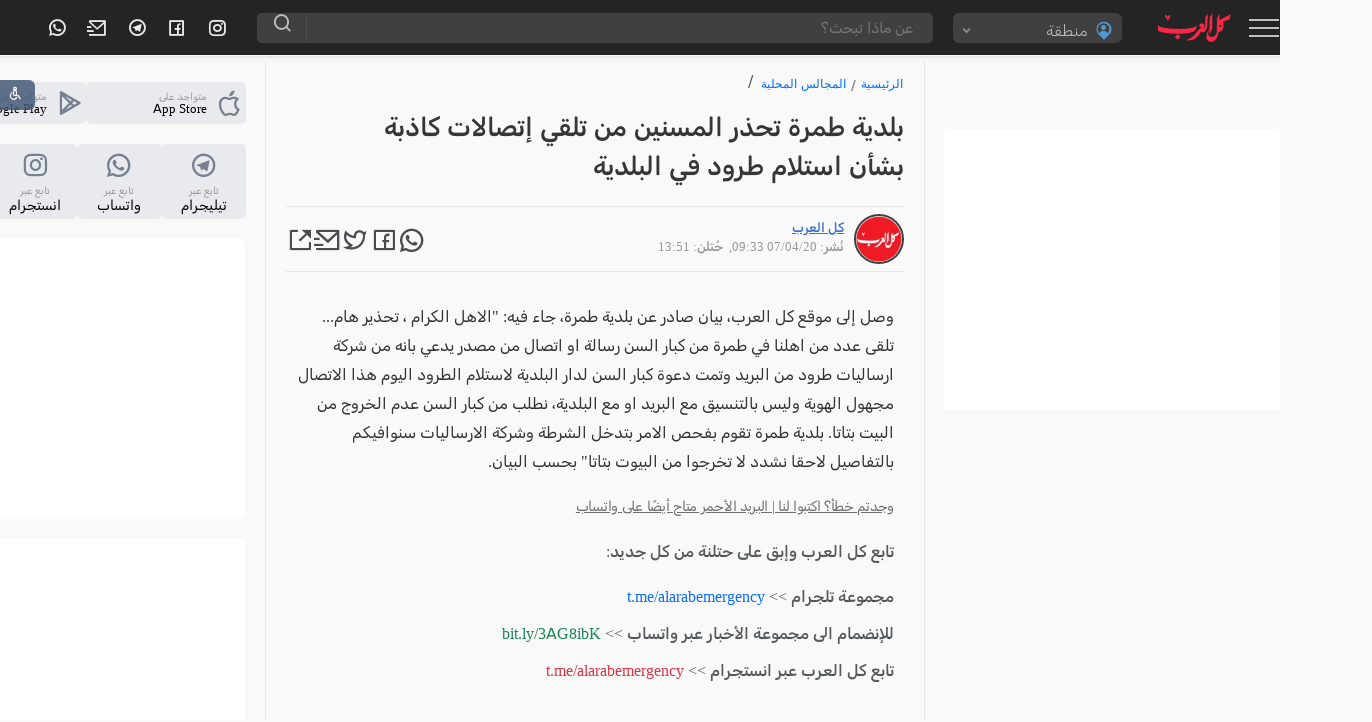

--- FILE ---
content_type: text/html; charset=UTF-8
request_url: https://www.kul-alarab.com/Article/942148
body_size: 54008
content:
<!doctype html>
<html lang="ar">

<head>
  <meta charset="utf-8">
  <title>بلدية طمرة تحذر المسنين من تلقي إتصالات كاذبة بشأن استلام طرود في البلدية </title>
  <link rel="preload" href="" as="image">
  <link rel='index' title='اخبار موقع العرب - Alarab مسلسلات رمضان 2010' href='https://www.kul-alarab.com/' />

  <link rel="amphtml" href="https://www.kul-alarab.com/amp/article/942148">

  <link rel="canonical" href="https://www.kul-alarab.com/Article/942148">
   <meta name="description" content="الاهل الكرام ، تحذير هام... تلقى عدد من اهلنا في طمرة من كبار السن رسالة او اتصال من مصدر يدعي بانه من شركة ارساليات طرود من البريد">
  <meta name="keywords" content="اخبار محلية,,الناصرة">
  <meta name="author" content="كل العرب">
  <meta name="robots" content="index, follow">
  <meta property="og:title" content="بلدية طمرة تحذر المسنين من تلقي إتصالات كاذبة بشأن استلام طرود في البلدية ">
  <meta property="og:description" content="الاهل الكرام ، تحذير هام... تلقى عدد من اهلنا في طمرة من كبار السن رسالة او اتصال من مصدر يدعي بانه من شركة ارساليات طرود من البريد">
  <meta property="og:image" content="https://images.alarab.com/data/news/2023/12/15/nopic.jpg?aspect_ratio=414:220&amp;auto_optimize=high&amp;quality=100&amp;width=414">
  <meta property="og:url" content="https://www.kul-alarab.com/Article/942148">
  <meta property="og:type" content="article">
  <meta property="article:section" content="المجالس المحلية">
  <meta property="article:published_time" content="2020-04-07T09:33:47+00:00">
  <meta property="article:modified_time" content="2020-04-07T13:51:53+00:00">
  <meta property="article:author" content="كل العرب">

  <!-- Structured Data: NewsArticle + Breadcrumb + VideoObject if video exists -->
  <script type="application/ld+json">
    {
      "@context": "https://schema.org",
      "@graph": [{
          "@type": "NewsArticle",
          "mainEntityOfPage": {
            "@type": "WebPage",
            "@id": "https://www.kul-alarab.com/Article/942148"
          },
          "headline": "بلدية طمرة تحذر المسنين من تلقي إتصالات كاذبة بشأن استلام طرود في البلدية ",
          "description": "الاهل الكرام ، تحذير هام... تلقى عدد من اهلنا في طمرة من كبار السن رسالة او اتصال من مصدر يدعي بانه من شركة ارساليات طرود من البريد",
          "image": ["https://images.alarab.com/data/news/2023/12/15/nopic.jpg"],
          "author": {
            "@type": "Person",
            "name": "كل العرب"
          },
          "publisher": {
            "@type": "Organization",
            "name": "كل العرب",
            "logo": {
              "@type": "ImageObject",
              "url": "https://www.kul-alarab.com/logo.png"
            }
          },
          "datePublished": "2020-04-07T09:33:47+00:00",
          "dateModified": "2020-04-07T13:51:53+00:00"
        },
        {
          "@type": "BreadcrumbList",
          "itemListElement": [{
              "@type": "ListItem",
              "position": 1,
              "name": "الرئيسية",
              "item": "https://www.kul-alarab.com/"
            },
            {
              "@type": "ListItem",
              "position": 2,
              "name": "المجالس المحلية",
              "item": "https://www.kul-alarab.com/Archive/4401/1"
            }
          ]
        }
              ]
    }
  </script>
  <meta name="viewport" content="width=device-width, user-scalable=no">
<!-- End Google Tag Manager -->
<link rel="preconnect" href="https://components.alarab.com" crossorigin="anonymous">
<link rel="dns-prefetch" href="https://components.alarab.com">
 <link rel="preconnect" href="https://www.googletagmanager.com" >
 <link rel="preconnect" href="https://securepubads.g.doubleclick.net" >
<meta name="apple-mobile-web-app-capable" content="yes" />
<script src="https://cmp.gatekeeperconsent.com/min.js" data-cfasync="false"></script>
<script src="https://the.gatekeeperconsent.com/cmp.min.js" data-cfasync="false"></script>
<script async src="//www.ezojs.com/ezoic/sa.min.js"></script>
<script>
    window.ezstandalone = window.ezstandalone || {};
    ezstandalone.cmd = ezstandalone.cmd || [];
</script>
<link rel="preload" href="/frontendassets/css/bootstrap-5.3.0.min.css" as="style" onload="this.onload=null;this.rel='stylesheet'">

<noscript><link rel="stylesheet" href="/frontendassets/css/bootstrap-5.3.0.min.css"></noscript>
<!-- Google Tag Manager -->
<script>(function(w,d,s,l,i){w[l]=w[l]||[];w[l].push({'gtm.start':
new Date().getTime(),event:'gtm.js'});var f=d.getElementsByTagName(s)[0],
j=d.createElement(s),dl=l!='dataLayer'?'&l='+l:'';j.async=true;j.src=
'https://www.googletagmanager.com/gtm.js?id='+i+dl;f.parentNode.insertBefore(j,f);
})(window,document,'script','dataLayer','GTM-PCXW3K8');</script>
<!-- End Google Tag Manager -->

  
<!-- Google tag (gtag.js) -->
<script async src="https://www.googletagmanager.com/gtag/js?id=G-9D5YW22YYL"></script>
<script>
  window.dataLayer = window.dataLayer || [];
  function gtag(){dataLayer.push(arguments);}
  gtag('js', new Date());

  gtag('config', 'G-9D5YW22YYL');
</script>
<style>
@font-face {
    font-family: "remixicon";
    src: url('https://components.alarab.com/frontendassets/css/remixicon.eot?t=1730118419915'); /* IE9*/
    src: url('https://components.alarab.com/frontendassets/css/remixicon.eot?t=1730118419915#iefix') format('embedded-opentype'), /* IE6-IE8 */
    url("https://components.alarab.com/frontendassets/css/remixicon.woff2?t=1730118419915") format("woff2"),
    url("https://components.alarab.com/frontendassets/css/remixicon.woff?t=1730118419915") format("woff"),
    url('https://components.alarab.com/frontendassets/css/remixicon.ttf?t=1730118419915') format('truetype'), /* chrome, firefox, opera, Safari, Android, iOS 4.2+*/
    url('https://components.alarab.com/frontendassets/css/remixicon.svg?t=1730118419915#remixicon') format('svg'); /* iOS 4.1- */
    font-display: swap;
  }
  
  [class^="ri-"], [class*=" ri-"] {
    font-family: 'remixicon' !important;
    font-style: normal;
    -webkit-font-smoothing: antialiased;
    -moz-osx-font-smoothing: grayscale;
  }

/* arabic */
@font-face {
    font-family: 'Rubik';
    font-style: italic;
    font-weight: 300 900;
    font-display: swap
}



/* arabic */
@font-face {
    font-family: 'Rubik';
    font-style: normal;
    font-weight: 300 900;
    font-display: swap;
    src: url(https://fonts.gstatic.com/s/rubik/v28/iJWKBXyIfDnIV7nErXyi0A.woff2) format('woff2');
}

.timeline {
    -ms-overflow-style: none;
    scrollbar-width: none;
    overflow-y: scroll;
}

.timeline::-webkit-scrollbar {
    display: none;
}

.timeline>li {
    margin-bottom: 60px;
}

    .timeline>li {
        margin: 0;
        position: relative;
    }

    .timeline>li .acbuttons {
        visibility: hidden;
    }

    .timeline>li:hover .acbuttons {
        visibility: hidden;
        right: 0;
        bottom: 0;
        padding: 4px;
        position: absolute;
    }

    .timeline-date2 {
        width: 90px;
        float: right;
        text-align: center;
        font-weight: 400;
        color: #101010;
        top: 24px;
        position: absolute;
        right: 0;
        z-index: 3;
        background: #e9e9e9;
        margin: 0;
        font-size: 11px;
        padding: 5px 10px;
        width: auto;
        border-radius: 5px;
    }

    .timeline-content h3 {
        font-size: 20px;
        font-weight: 600;
        margin: 18px 10p 10p;
        color: #404040;
    }

    .timeline-content {
        width: calc(100% - 100px);
        float: right;
        border-right: 2px #e8eaed solid;
        padding-right: 30px;
        font-weight: 100;
        color: #050505;
        font-size: 13px;
        font-weight: 400;
        margin-bottom: 0;
        margin-right: 100px;
    }

    .timeline-content:before {
        content: "";
        width: 12px;
        height: 12px;
        background: #ff5969;
        position: absolute;
        right: 95px;
        top: 30px;
        border-radius: 100%;
        z-index: 2;
    }

    .panel .timeline-date2 {
        background-color: #f2f2f2;
        border-radius: 3px;
        border: 1px #ccc solid;
    }

    .timeline:after,
    .timeline:before {
        display: none;
    }

    .timeline-content p {
        color: #333;
        font-size: 14px;
        line-height: 20px;
        width: 95%;
        border-bottom: 1px #e8eaed solid;
        padding-bottom: 25px;
    }

    .header {
        background-size: cover;
        position: relative;

        background: #020024;
        background: linear-gradient(90deg, rgb(143 139 222) 0, rgb(89 89 214) 35%, rgb(135 0 255) 100%);
        background-size: 400% 400%;
        -webkit-animation: gradient 25s ease infinite;
        animation: gradient 25s ease infinite;
        display: none;
    }

    .color-overlay {
        padding: 1em 2em;
        box-sizing: border-box;
    }

    .date-right {
        display: inline-block;
    }

    .day-name {
        font-size: 1.9em;
        color: #000;
    }

    .month {
        font-weight: 300;
        font-size: 0.9em;
        margin-top: 2px;
        color: #f0f0f0;
    }

    .top-trending {
        padding: 0 10px;
    }

    .topviewed-a {
        align-items: center;
        border-bottom: 1px solid #e8eaed;
        display: block;
        margin-bottom: 7px;
        padding-bottom: 6px;
        position: relative;
    }

    .topviewed-a:last-child {
        border: none;
        margin-bottom: none;
    }

    .a-number {
        background: #e6e6e6;
        border-radius: 50%;
        color: #404040;
        font-size: 14px;
        font-weight: 600;
        height: 40px;
        line-height: 40px;
        margin: 0;
        padding: 0;
        position: absolute;
        right: 0;
        text-align: center;
        top: calc(50% - 25px);
        width: 40px;
    }

    .a-info {
        display: flex;
        padding-right: 55px;
    }

    .timeline {
        display: none;
        flex-direction: column;
        list-style: none;
        margin-bottom: 15px;
        padding-top: 15px;
        text-align: right;
        width: 100%;
        position: relative;
        display: flex;
        flex-direction: column;
    }

    .topviewed_author {
        color: rgba(0, 0, 0, 0.67);
        color: var(--color-gray);
        line-height: 23px;
        display: flex;
        gap: 5px;
        font-size: 14px;
    }

    .topviewed_title {
        -webkit-box-orient: vertical;
        -webkit-line-clamp: 2;
        display: -webkit-box;
        font-size: 13px;
        font-weight: 400;
        margin-bottom: 4px;
        min-height: 30px;
        overflow: hidden;
        width: auto;
    }

    .topviewed_title a {
        -moz-outline-style: none;
        -webkit-box-orient: vertical !important;
        -webkit-line-clamp: 3;
        -webkit-tap-highlight-color: transparent !important;
        color: #2f2f2f;
        display: -webkit-box !important;
        font-weight: 600;
        font-style: normal;
        font-stretch: 100%;
        font-optical-sizing: auto;
        text-align: start;

        line-height: 21px;
    }

    .topviewed_title a:hover {
        background: #f2f2f2;
        transition: 0.2s ease-out;
    }

    .widget-currency-outer {
        visibility: visible;
        display: flex;
        padding-bottom: 10px;
    }


    .moredata:after {
        box-sizing: border-box;
    }

    .alarab_helpers {
        align-items: flex-end;
        color: var(--c-text-primary);
        display: flex;

        font-size: 14px;
        justify-content: center;
        line-height: 1.5;
    }


    /*! CSS Used from: https://components.alarab.com/wassets/css/main.css */
    .rail-container {
        overflow: hidden;
        height: 50px;
        cursor: pointer;
        scroll-behavior: smooth;
    }

    .rail-container .tag {
        background: #e3ebf7;
        border-radius: 8px;
        padding: 3px 8px 4px;
        margin: 5px 4px;
        color: #285192;
        font-weight: 500;
        user-select: none;
        transition-duration: 0.25s;
        white-space: nowrap;
        font-size: 14px;
    }

    .rail-container .tag a {
        white-space: normal;
        display: -webkit-inline-box;
        color: #285192;
        font-weight: 500;
        user-select: none;
        transition-duration: 0.25s;
    }

    .rail-container .tag:hover {
        background: #dce4f0;
    }

    .rail-container .tag:active {
        background: #e3ebf7;
    }

    .rail-container .tag-selected {
        background: #3b71ca;
        color: #fff;
    }

    .rail-container .tag-selected:hover {
        background: #3265b9;
        color: #fff;
    }

    .rail-container .tag-selected:active {
        background: #3b71ca;
        color: #fff;
    }

    .rail-container .tag span {
        display: inline-table;
    }

    .rail-container .btn-left-con,
    .rail-container .btn-right-con {
        position: absolute;
    }

    .rail-container .btn-right-con {
        right: 0;
    }

    .tag-rail .btn-leftMenu,
    .tag-rail .btn-rightMenu {
        height: 24px;
        width: 24px;
        display: flex;
        align-items: center;
        justify-content: center;
        font-size: 24px;
        border-radius: 100%;
        cursor: pointer;
        transition-duration: 0.25s;
        box-shadow: 3px 1px 16px 10px #fff;
        background: #fff;
        position: relative;
    }

    .tag-rail .btn-rightMenu {
        box-shadow: 3px 1px 16px 10px #fff;
    }

    .tag-rail .btn-leftMenu:hover,
    .tag-rail .btn-rightMenu:hover {
        background: #f2f2f2;
    }

    .tag-rail .btn-leftMenu:active,
    .tag-rail .btn-rightMenu:active {
        background: #d9d9d9;
    }



    .modal {
        width: 743px;
        min-height: 484px;
        position: fixed;
        z-index: 3000;
        top: calc(40% - 175px);
        right: calc(50% - 350px);
        overflow: hidden;
        border-radius: 5px;
        border: 5px #ffe9e9 solid;
    }

    .mod-sp {
        display: block;
        width: 100%;
        height: 100%;
        border-radius: 6px;
    }

    .mod-right {
        width: 200px;
        height: 100%;
        background-image: radial-gradient(circle farthest-corner at 10% 20%, #d2122e 0, #ed1b24 38.2%, #d2122e 66.4%, #ed1b24 90%);
        position: absolute;
        right: 0;
        border-radius: 5px;
        box-shadow: -2px 0 3px rgb(168 168 168 / 82%);
        z-index: 11;
    }

    .mod-right .mod-logo {
        width: 60%;
        margin: 0 auto;
        top: calc(22% - 50px);
        position: absolute;
        right: 20%;
    }

    .mod-right .mod-logo path {
        fill: #fff;
    }

    .mod-right .mod-date {
        width: 70%;
        margin: 0 auto;
        top: calc(38% - 50px);
        position: absolute;
        right: 15%;
        background: #000;
        color: #fff;
        font-size: 22px;
        font-weight: bolder;
        line-height: 30px;
        text-align: center;
        padding: 0;
    }

    .mod-right .mod-date-h {
        width: 70%;
        margin: 0 auto;
        top: calc(48% - 50px);
        position: absolute;
        right: 15%;
        color: #fff;
        font-size: 22px;
        font-weight: 700;
        line-height: 30px;
        text-align: center;
        padding: 0;
    }

    .mod-right .mod-title {
        width: 70%;
        margin: 0 auto;
        bottom: 12px;
        position: absolute;
        right: 15%;
        color: #f5f5f5;
        font-size: 15px;
        font-weight: bolder;
        line-height: 30px;
        text-align: center;
        padding: 0;
        border-top: 1px #ff3c3c solid;
    }

    .mod-left {
        width: calc(100% - 200px);
        height: 100%;
        position: absolute;
        left: 0;
    }

    .mod-con {
        width: 100%;
        height: 50px;
        background: #f2f2f2;
        position: absolute;
        bottom: 0;
        border-top: 1px #e6e6e6 solid;
    }

    .overlay {
        position: fixed;
        top: 0;
        bottom: 0;
        left: 0;
        right: 0;
        width: 100%;
        height: 100%;
        background-color: rgba(0, 0, 0, 0.5);
        z-index: 15;
        backdrop-filter: grayscale(0.9) opacity(0.8);
    }

    .hidden {
        display: none;
    }

    .stickyone .app-btn.social {
        display: flex;
        flex-direction: column;
    }

    .stickyone .app-btn.social p {
        text-align: center;
    }

    .stickyone .app-btn.social i {
        margin-left: 0;
        width: 100%
    }

    .stickyone .app-btn.social .big-txt {
        margin-bottom: 6px;
        display: block;
        font-size: 14px
    }

    .foundMistake {
        display: flex;
        font-size: 14px;
        line-height: 1.57;
        letter-spacing: -0.3px;
        color: #6f6f6f;
        font-weight: normal;
        margin-bottom: 20px;
        padding: 0 20px;
    }

    .mistakeText {
        text-decoration: underline;
        color: inherit;
        font-weight: normal;
    }

    .breadcrumb {
        font: 16px system-ui;
        list-style: none;
        width: calc(100% - 2px);
        height: 20px;
        left: 0;
        top: 50px;
        border-radius: 0 5px 5px 0;
        margin: 1px;
    }

    .breadcrumb li {
        float: right;
    }

    .breadcrumb li a {
        color: #0070ff;
        display: block;
        float: left;
        font-size: 12px;
        font-weight: 400;
        line-height: 25px;
        position: relative;
        text-decoration: none;
    }

    .breadcrumb li a:after {
        -moz-osx-font-smoothing: grayscale;
        -webkit-font-smoothing: antialiased;
        -webkit-font-smoothing: antialiased;
        content: "/";
        color: #858585;
        float: left;
        font-size: 13px;

        line-height: 25px;
        font-weight: 700;
        margin-right: 5px;
        margin-left: 5px;
    }

    .breadcrumb li:last-child a::after {
        display: none;
    }

   

    .weatherDataFull .widget-forecast-day .widget-forecast-icon svg {
        width: 40px;
        height: 40px;
    }


    .sr-widget {
        display: inline-block;
        width: 100%;
        padding: 1%;
    }

    .sr-bb {

        background: 0 0;
    }

    .sr-bb .srt-base-1 {
        color: rgba(0, 0, 0, 0.82);
        border-color: rgba(0, 0, 0, 0.12);
    }

    .sr-bb .srt-win {
        background-color: #4caf50;
        color: #fff;
        border-color: rgba(255, 255, 255, 0.16);
    }

    .sr-bb .srt-draw {
        background-color: #fdd763;
        color: #fff;
        border-color: rgba(255, 255, 255, 0.16);
    }

    .sr-bb .srt-lose {
        background-color: #fb445a;
        color: #fff;
        border-color: rgba(255, 255, 255, 0.16);
    }

    .sr-bb .srt-fill-soccer-relegation-5 {
        fill: #fb445a;
    }

    .sr-bb .srt-fill-soccer-promotion-1 {
        fill: #4b688c;
    }

    .sr-bb .srt-fill-soccer-promotion-2 {
        fill: #4caf50;
    }

    .sr-bb .srt-fill-home-1 {
        fill: #ac1a2f;
    }

    .sr-bb {
        line-height: normal;
    }

    .sr-bb * {
        box-sizing: border-box;
        position: static;
        min-height: auto;
        z-index: auto;
    }

    .sr-bb table {
        border-collapse: inherit;
        border-spacing: inherit;
    }

    .sr-bb a,
    .sr-bb img,
    .sr-bb span,
    .sr-bb svg,
    .sr-bb table,
    .sr-bb tbody,
    .sr-bb td,
    .sr-bb tr {
        margin: 0;
        padding: 0;
        border: 0;
        font-size: inherit;
        font: inherit;
        vertical-align: inherit;
        text-align: inherit;
        color: inherit;
        text-shadow: none;
        text-indent: 0;
    }

    .sr-bb tr {
        border-top: 1px #f1f1f1 solid;
    }

    .sr-bb a {
        background-color: transparent;
        text-decoration: none;
    }

    .sr-bb a:active,
    .sr-bb a:hover {
        outline: 0;
        text-decoration: none;
    }

    .sr-bb img {
        border: 0;
        border-color: #f1f1f1;
        border-radius: inherit;
        max-width: none;
    }

    .sr-bb svg:not(:root) {
        overflow: hidden;
    }

    .sr-bb * {
        -webkit-text-stroke: 1px transparent;
    }

    .sr-bb {
        font-size: 12px;
    }

    .sr-bb .sr-ad__banner {
        text-align: center;
        position: relative;
        overflow: hidden;
    }

    .sr-bb .sr-ad__banner {
        margin-left: auto;
        margin-right: auto;
        max-width: 100%;
    }

    .sr-bb .sr-livetable__table {
        width: 100%;
        border-collapse: collapse;
        text-align: center;
    }

    .sr-bb .sr-livetable__tableRow {
        height: 40.6px;
        padding: 0 16px;
        background-clip: padding-box;
    }

    .sr-bb .sr-livetable__tableRow:first-child {
        text-transform: uppercase;
    }

    .sr-bb .sr-livetable__tableRow.srm-firstRow .sr-livetable__tableCell.srm-pos {
        padding: 0 8px;
        width: 6%;
    }

    .sr-bb .sr-livetable__tableCell {
        vertical-align: middle;
        white-space: nowrap;
        text-overflow: ellipsis;
    }

    .sr-bb .sr-livetable__tableCell.srm-space {
        width: 1%;
        min-width: 1%;
        display: none;
    }

    .sr-bb .sr-livetable__tableCell.srm-borderLeft {
        border-left-width: 0;
        border-left-style: solid;
    }

    .sr-bb .sr-livetable__tableCell.srm-alignLeft {
        text-align: left;
    }

    .sr-bb .sr-livetable__tableCell.srm-semibold {
        font-weight: 500;
    }

    .sr-bb .sr-livetable__tableCell.srm-pos {
        width: 5%;
        max-width: 5%;
        text-align: right;
        font-weight: 500;
    }

    .sr-bb .sr-livetable__tableCell.srm-team {
        padding: 4px 4px 4px 8px;
        overflow: visible;
    }

    .sr-bb .sr-livetable__tableCell.srm-w50 {
        width: 50px;
    }

    .sr-bb .sr-livetable__tableCell.srm-w40 {
        width: 40px;
    }

    .sr-bb .sr-livetable__tableCell.srm-w30 {
        width: 10%;
        min-width: 10%;
    }

    .sr-bb .sr-livetable__tableTeam {
        display: -webkit-box;
        display: -webkit-flex;
        display: -ms-flexbox;
        display: flex;
        position: relative;
    }

    .sr-bb .sr-livetable__tableTeamPromotion {
        width: 7px;
        height: 7px;
        display: block;
        position: absolute;
        top: 4px;
        left: -12px;
    }

    .sr-bb .sr-livetable__tableTeamCrest {
        width: 20px;
        height: 20px;
        margin-left: 6px;
    }

    .sr-bb .sr-livetable__tableTeam .IconweatherTable {
        width: 20px;
        height: 20px;
    }

    .sr-bb .sr-livetable__tableTeamName {
        white-space: nowrap;
        overflow: hidden;
        text-overflow: ellipsis;
        font-weight: 300;

        font-size: 13px;
        line-height: 13px;
        color: #404040;
    }

    .sr-bb .sr-livetable__tableCellForm {
        display: inline-block;
        border-radius: 1px;
        margin: 1px;
        width: 12px;
        height: 12px;
        line-height: 15px;
        font-size: 7px;
        text-align: center;
        position: relative;
    }

    .sr-bb .sr-livetable__promotions {
        padding: 3.5px 16px;
    }

    .sr-bb .sr-livetable__promotion {
        display: inline-block;
        padding-bottom: 4px;
    }

    .sr-bb .sr-livetable__promotionName {
        display: inline-block;
        margin-left: 20px;
    }

    .sr-bb .sr-livetable__promotionCircle {
        width: 7px;
        height: 7px;
        display: inline-block;
        margin: 0 0 0 4px;
    }

    .sr-bb .sr-livetable__forms {
        padding: 8px 16px;
        display: -webkit-box;
        display: -webkit-flex;
        display: -ms-flexbox;
        display: flex;
        -webkit-box-align: center;
        -webkit-align-items: center;
        -ms-flex-align: center;
        align-items: center;
    }

    .sr-bb .sr-livetable__forms .sr-livetable__tableCellForm {
        margin: 0;
    }

    .sr-bb .sr-livetable__formsTitle {
        padding: 0 4px 0 8px;
        text-transform: capitalize;
    }

    .sr-bb .sr-livetable__bottom-padding-wrapper {
        padding-bottom: 0;
    }

    .sr-livetable.sr-xLarge .sr-livetable__tableCell.srm-w40,
    .sr-livetable.sr-xLarge .sr-livetable__tableCell.srm-w50 {
        width: 10%;
    }

    .sr-livetable.sr-xLarge .sr-livetable__tableCell.srm-team {
        min-width: 37%;
        text-align: right;
    }

    .sr-wwrap {
        position: relative;
    }

    .fixedright {
        width: 300px;
        position: fixed;
    }

    .admargin {
        margin-right: 358px;
    }

    .video-section {
        padding: 0;
        margin: 0 auto;
        position: relative;
        width: 100%;
    }

    .video-section .owl-stage {
        margin: 0;
        display: flex;
        display: -webkit-flex;
    }

    .video-section .item {
        width: 225px;
        height: 300px;
        display: flex;
        align-items: flex-end;
        -webkit-align-items: flex-end;
        overflow: hidden;
        position: relative;
        transition: all 0.2s ease-in-out;
        -webkit-transition: all 0.2s ease-in-out;
        cursor: pointer;
    }

    .video-section .item:after {
        content: "";
        display: block;
        position: absolute;
        height: 100%;
        width: 100%;
        left: 0;
        top: 0;
        background-image: linear-gradient(rgba(0, 0, 0, 0), rgba(0, 0, 0, 1));
    }

    .video-section .item .vodImageBG {
        position: absolute;
        width: 100%;
        height: 100%;
        z-index: 1;
    }

    .video-section .item .vodImageBG::after {
        content: "";
        background: linear-gradient(to bottom, rgba(0, 0, 0, 0) 0, rgba(0, 0, 0, 0.8) 100%, rgba(0, 0, 0, 0.9) 100%);
        width: 100%;
        height: 100%;
        position: absolute;
        top: 0;
        z-index: 1;
    }

    .video-section .item .vodImageBG img {
        width: 100%;
        height: 100%;
    }

    .video-section .item-desc {
        padding: 0 24px 12px;
        color: #fff;
        position: relative;
        z-index: 1;
        overflow: hidden;
    }

    .video-section .item.active .item-desc {
        transform: none;
        -webkit-transform: none;
    }

    .video-section .item-desc p {
        font-size: 11px;
        color: #f2f2f2;
        font-size: 13px;
    }

    .video-section .item-desc h3 {
        background: none;
        display: inline;
        padding: 0;
        font-size: 14px;
        font-weight: 400;
        font-variant: 25px;
        text-shadow: 1px 1px #000;
    }

    .video-section .item-desc a {
        /* background: #00000070; */
        display: inline;
        padding: 0;
        color: #f2f2f2;
    }

    .video-section .item.active .item-desc p {
        opacity: 1;
        -webkit-transform: translateY(0);
        transform: translateY(0);
    }

    .video-section .owl-theme.custom-carousel .owl-dots {
        margin-top: -20px;
        position: relative;
        z-index: 5;
    }

    .open-accessibility-expand-button.icon-button {
        position: fixed;
        -webkit-user-select: none;
        -moz-user-select: none;
        -ms-user-select: none;
        user-select: none;
        cursor: pointer;
        text-align: center;
        color: #fff;
        background: #455a76;
        display: flex;
        -ms-flex-align: center;
        align-items: center;
        -ms-flex-pack: center;
        justify-content: center;
        line-height: 10px;
        opacity: 0.85;
        width: 40px;
        height: 30px;
        top: 80px;
        z-index: 5200;
        border-radius: 0;
        padding-left: 0;
        left: -5px;
        border-radius: 0 6px 6px 0;
    }

    

    .open-accessibility-highlighted-headers h1,
    .open-accessibility-highlighted-headers h2,
    .open-accessibility-highlighted-headers h3,
    .open-accessibility-highlighted-headers h4,
    .open-accessibility-highlighted-headers h5,
    .open-accessibility-highlighted-headers h6,
    .open-accessibility-highlighted-links .highlighted-link,
    .open-accessibility-highlighted-links a,
    .open-accessibility-highlighted-links a *,
    .open-accessibility-highlighted-links a:active,
    .open-accessibility-highlighted-links a:hover,
    .open-accessibility-highlighted-links a:link,
    .open-accessibility-highlighted-links a:visited {
        text-decoration: underline !important;
    }

    .open-accessibility-cursor *,
    .open-accessibility-cursor:hover {
        cursor: url("data:image/png;base64, [base64]/PqjJFDQAAAAgY0hSTQAAeiUAAICDAAD5/wAAgOkAAHUwAADqYAAAOpgAABdvkl/FRgAABzpJREFUeNrMWV1oG8kd/ + 3sh2xZtuL4o4SSIx+Oj3C+hzimhabQPhTTy91BA4a29xLycoQU+pqH5P0MbQ6uVz8kXEkx7dE0lKSpa5qa5iEOJbmjkMhWLgE7fkjsE4kVy5J2rZVm5t8HzcojnWRL8dnKHwZmdnZ3fvv//b9mFgD+AWBVtVN4TcQC8B0AHWrc9roAYwAy2jgKIARgFwCn2eD+A4BUWwHwCMAzAOebTaUuu1QDgIOvEzCpmgEg22wbK8no6Gj+wYMHbiwWy505c+Y9AP8CcBvAr5tqY3fv3qVALl++TJrt/a2pGlteXi71l5aW9KlUs22sJCMjI+jp6UFnZyempqZ+fOnSpXEALQCmAXy6o1ROTExQNbl586bQaL2941TWkoWFhQyAggL2rKlU6jI8PGyPj4+70WjUmpycHLp48eJFlSEeA/ioaVQqkUQkbt26pXtroqkaU2IAMObm5vRrS68DMADA4OAgTp8+DQBIJpO9V69e/RUAofLslWZQ+Q3J5XJrGq1uvc70rXllLZmfn/eVtwLAvMqzzaFSl66uLvvUqVNZ27adRCIRvXHjxmmV/LMA/q40ufNUKikQUSGRSJBhGAGtnsoSzdGY/o7nz5+DiPTcmms2MABAR0cH3nnnpyAC1tbWnOnp6V9IKVNKg3eUc+wolSRl+VgI4UUiET0Qv7WjXgkARfZIpxHJZJJns1mh3bbSBCpJASyCY4zBsizz+PHjad/3Hdf1jC++uPeulHIGgA3gf8o5to9KKSVJKUkIQUII4pwT55yEEEREPhHliChz+PBhndaBbdNYQNs6jeWaK/ZZsC+VnucJAKYa820Btg6qHJx+TUpAygIsywbnBePQoUNpKWVISjITia/7hRArqihIapnj1YHVA0q/VigUAFDLtWvXpGXZUkppDA4e+fPjx4+FAvYTAF++MrCNANQzF4lEwsG7OC9j0n7lcLFuM9W1Us9cLueX5qPRKBgz0dLSAgB7FIZwJRb2ajRSw9T6fh65nI8rV/6KeHwW8Xi8cPTo0McAHgKIA/[base64]/HPnRs1sNm3ZtlN6D5FRplEiwDAMOI6NeDxeBsXarGKoBsAwDHXNKDN8oKitbNb1L1z4rbOF6sVgtWisBoqI4DgO2bbNHcfhoZBDRLLMiwGAMYNFIhFjC7VUpCGN2baF2dlZMTk56RIB/f39xvvvvxcRQjIhRBk4Y91oJIA/ql17ax27/TCAaatWuKimMcYY7ty5Y509ezYKAMeO/SBz4sTPuGEIR4ia1YxQJ+Bfb7m01sFISXAcp+RlfX19pfsOHDjYDgCmaSIcDgeBE5wLmclkgq80AfhbKq2reZ5tW5iZieUnJv5pdXR0sHv37i0AuA5AxGIzA2NjY8Orq6vYv38/RkZGUCgUEIlEWkZHR03DMOC6nhwb+/1vksnksnrpBQAvGiqtr1+/TkREvu+T7/uUy+WIiOiTT36XApBX9/1JPzoLnn3zzX4iIspmXXJdT6/AvSNHjuil9fcapjIwsXX6QgCAvXv3RrTa6Y1q9VR3d28pUArBkU5nwLlAOp1GPp93G60BrfLoW0RmmgwLC08wN/cEjmNjevr2MwBPFJD/KrsJqlAVIpgWVirT0Dc8r1EbU2qwbXz++V9w/vy5YOrfAD5UfUe5fbZ8kfIcqcfCqrGoEWCdnZ2lfm9vjz7Vq/ULSlvQ41JAe1tbsYpeWUnBMAAioqdPn+paWmwY2P379/09e/bkAbQ8fPjVMoCnqoB7WPHFAbCEKlXyL1682B2Lxb6bzbp+e3s727dvX5hzYQCwTp486S4uLgoppTU1NfVz13UfKW3f3miXrv8WzFuW5VmWxbWfDLtUC9d4PnCAd5U2vWPHfpjkXORc16OXL1eCza9HRP7AwIDuoT/[base64]/ovx/ANYAjKdrFO7+AAAAAElFTkSuQmCC"),
            default;
    }

    .open-accessibility-cursor-workaround {
        pointer-events: none;
        position: absolute;
        width: 38px;
        height: 60px;
        z-index: 1000;
        background-image: url("data:image/png;base64, [base64]/PqjJFDQAAAAgY0hSTQAAeiUAAICDAAD5/wAAgOkAAHUwAADqYAAAOpgAABdvkl/FRgAABzpJREFUeNrMWV1oG8kd/ + 3sh2xZtuL4o4SSIx+Oj3C+hzimhabQPhTTy91BA4a29xLycoQU+pqH5P0MbQ6uVz8kXEkx7dE0lKSpa5qa5iEOJbmjkMhWLgE7fkjsE4kVy5J2rZVm5t8HzcojnWRL8dnKHwZmdnZ3fvv//b9mFgD+AWBVtVN4TcQC8B0AHWrc9roAYwAy2jgKIARgFwCn2eD+A4BUWwHwCMAzAOebTaUuu1QDgIOvEzCpmgEg22wbK8no6Gj+wYMHbiwWy505c+Y9AP8CcBvAr5tqY3fv3qVALl++TJrt/a2pGlteXi71l5aW9KlUs22sJCMjI+jp6UFnZyempqZ+fOnSpXEALQCmAXy6o1ROTExQNbl586bQaL2941TWkoWFhQyAggL2rKlU6jI8PGyPj4+70WjUmpycHLp48eJFlSEeA/ioaVQqkUQkbt26pXtroqkaU2IAMObm5vRrS68DMADA4OAgTp8+DQBIJpO9V69e/RUAofLslWZQ+Q3J5XJrGq1uvc70rXllLZmfn/eVtwLAvMqzzaFSl66uLvvUqVNZ27adRCIRvXHjxmmV/LMA/q40ufNUKikQUSGRSJBhGAGtnsoSzdGY/o7nz5+DiPTcmms2MABAR0cH3nnnpyAC1tbWnOnp6V9IKVNKg3eUc+wolSRl+VgI4UUiET0Qv7WjXgkARfZIpxHJZJJns1mh3bbSBCpJASyCY4zBsizz+PHjad/3Hdf1jC++uPeulHIGgA3gf8o5to9KKSVJKUkIQUII4pwT55yEEEREPhHliChz+PBhndaBbdNYQNs6jeWaK/ZZsC+VnucJAKYa820Btg6qHJx+TUpAygIsywbnBePQoUNpKWVISjITia/7hRArqihIapnj1YHVA0q/VigUAFDLtWvXpGXZUkppDA4e+fPjx4+FAvYTAF++MrCNANQzF4lEwsG7OC9j0n7lcLFuM9W1Us9cLueX5qPRKBgz0dLSAgB7FIZwJRb2ajRSw9T6fh65nI8rV/6KeHwW8Xi8cPTo0McAHgKIA/[base64]/HPnRs1sNm3ZtlN6D5FRplEiwDAMOI6NeDxeBsXarGKoBsAwDHXNKDN8oKitbNb1L1z4rbOF6sVgtWisBoqI4DgO2bbNHcfhoZBDRLLMiwGAMYNFIhFjC7VUpCGN2baF2dlZMTk56RIB/f39xvvvvxcRQjIhRBk4Y91oJIA/ql17ax27/TCAaatWuKimMcYY7ty5Y509ezYKAMeO/SBz4sTPuGEIR4ia1YxQJ+Bfb7m01sFISXAcp+RlfX19pfsOHDjYDgCmaSIcDgeBE5wLmclkgq80AfhbKq2reZ5tW5iZieUnJv5pdXR0sHv37i0AuA5AxGIzA2NjY8Orq6vYv38/RkZGUCgUEIlEWkZHR03DMOC6nhwb+/1vksnksnrpBQAvGiqtr1+/TkREvu+T7/uUy+WIiOiTT36XApBX9/1JPzoLnn3zzX4iIspmXXJdT6/AvSNHjuil9fcapjIwsXX6QgCAvXv3RrTa6Y1q9VR3d28pUArBkU5nwLlAOp1GPp93G60BrfLoW0RmmgwLC08wN/cEjmNjevr2MwBPFJD/KrsJqlAVIpgWVirT0Dc8r1EbU2qwbXz++V9w/vy5YOrfAD5UfUe5fbZ8kfIcqcfCqrGoEWCdnZ2lfm9vjz7Vq/ULSlvQ41JAe1tbsYpeWUnBMAAioqdPn+paWmwY2P379/09e/bkAbQ8fPjVMoCnqoB7WPHFAbCEKlXyL1682B2Lxb6bzbp+e3s727dvX5hzYQCwTp486S4uLgoppTU1NfVz13UfKW3f3miXrv8WzFuW5VmWxbWfDLtUC9d4PnCAd5U2vWPHfpjkXORc16OXL1eCza9HRP7AwIDuoT/[base64]/ovx/ANYAjKdrFO7+AAAAAElFTkSuQmCC");
    }

    .open-accessibility {
        position: fixed;
        z-index: 9999;
        min-width: 350px;
        -webkit-user-select: none;
        -moz-user-select: none;
        -ms-user-select: none;
        user-select: none;
        left: -350px;
        top: 0;
        transition: 1s ease;
    }

    .open-accessibility-container {
        overflow: hidden;
        box-sizing: border-box;
        box-shadow: rgba(0, 0, 0, 0.137255) 0 0 4px 0, rgba(0, 0, 0, 0.278431) 0 4px 8px 0;
    }

    .open-accessibility-header-text {
        float: right;
        padding: 6px;
        color: #fff;
        text-align: right;
    }

    .open-accessibility-zoom {
        transition: zoom 0.3s ease-in-out;
    }

    .open-accessibility-hidden {
        display: none !important;
    }

    .open-accessibility-icon-desc {
        font-size: 15px;
    }

    .open-accessibility-close-button {
        box-sizing: border-box;
        cursor: pointer;
        font-size: 25px;
        padding: 0;
        margin: 0;
        width: 100%;
        background: #1972f5;
        text-align: left;
    }

    .open-accessibility-close-button i {
        color: #fff;
        padding: 10px;
        background: #0e4da9;
        display: inline-block;
    }

    .open-accessibility-menu {
        width: 350px;
        height: 605px;
    }

    .open-accessibility-menu-scroll {
        padding: 0;
        margin-right: 15px;
        direction: ltr;
        display: -ms-flexbox;
        display: flex;
        -ms-flex-wrap: wrap;
        flex-wrap: wrap;
        -ms-flex-align: center;
        align-items: center;
        -ms-flex-pack: center;
        justify-content: center;
    }

    .open-accessibility-menu-button {
        box-sizing: border-box;
        width: 50%;
        cursor: pointer;
        transition: background-color 0.5s;
        font-size: 30px;
        text-align: center;
        color: #0e4da9;
        padding: 1rem 0;
        border: 1px solid #f8f8f8;
    }

    .open-accessibility-menu-button:hover {
        background-color: #f5f5f5;
        border: 1px solid #1972f5;
    }

    .open-accessibility-menu-button i {
        margin: 0 0 8px;
        color: #1972f5;
        font-size: 20px;
    }

    .open-accessibility-menu-footer {
        width: 100%;
        height: 30px;
        line-height: 30px;
        text-align: center;
        margin-top: 2rem;
        background-color: #f8f8f8;
        font-size: 12px;
    }

    .open-accessibility-menu-footer a {
        font-weight: 700;
        text-decoration: underline;
    }

    .open-accessibility-menu-footer a:active,
    .open-accessibility-menu-footer a:hover,
    .open-accessibility-menu-footer a:link,
    .open-accessibility-menu-footer a:visited {
        color: #000;
    }

    .open-accessibility-menu h4 {
        text-align: center;
        font-weight: 400;
        padding: 10px !important;
        margin: 0 0 10px !important;
        font-size: 16px !important;
        border-bottom: 1px solid #acccfb;
        clear: both;
        background: #f9f9f9;
        width: 100%;
    }

    .open-accessibility-menu h4,
    .open-accessibility-menu hr {
        width: 100%;
    }

    .open-accessibility-menu .hide-expand-button {
        color: #5d7196;
        font-size: 15px;
        font-weight: 700;
        text-decoration: none;
        line-height: 20px;
        border: 1px solid #5d7196;
        text-align: center;
        display: block;
        padding: 10px 0;
    }

    .open-accessibility .open-accessibility-container {
        width: 350px;
        height: 100vh;
        padding: 0 0 40px;
        border-radius: 2px;
        color: #333;
        background-color: #fff;
        display: -ms-flexbox;
        display: flex;
        -ms-flex-direction: column;
        flex-direction: column;
        overflow-y: scroll;
        direction: ltr;
    }

    .open-accessibility .open-accessibility-container::-webkit-scrollbar {
        width: 12px;
    }

    .open-accessibility .open-accessibility-container::-webkit-scrollbar-track {
        background: gray;
    }

    .open-accessibility .open-accessibility-container::-webkit-scrollbar-thumb {
        background-color: #1972f5;
        border-radius: 5px;
    }

    .open-accessibility.open-accessibility-expanded {
        left: 0;
    }

    .open-accessibility.open-accessibility-collapsed {
        right: -350px;
        width: 0;
        min-width: 0;
        overflow: hidden;
    }

    .ten2 {
        position: relative;
        background: #fff;
        width: 100%;
        padding: 10px;
        border-radius: 5px;
        min-height: 50px;
        box-shadow: -1px 4px 3px #e6e6e6;
        transition: all 0.35s;
    }

    .ten {
        position: relative;
        background: #fff;
        width: 100%;
        padding: 10px;
        border-radius: 5px;
        min-height: 100px;
        box-shadow: -1px 4px 3px #e6e6e6;
        transition: all 0.35s;
    }

    .ten.fixed {
        width: 100%;
        height: auto;
        min-height: 50px;
        position: fixed;
        right: 0;
        z-index: 16;
        padding: 0;
        border-radius: 0;
        box-shadow: none;
    }

    .whitebg {
        width: calc(100% - 2px);
        height: 50px;
        left: 0;
        top: 0;
        border-radius: 5px 5px 0 0;
        margin: 1px;
    }

    .ten.fixed .whitebg {
        visibility: visible;
        width: 25%;
        right: 0;
        border: none;
        box-shadow: none;
        border-radius: 0;
        padding: 0;
        height: 30px;
        margin: 0;
    }

    .ten.fixed .filter {
        top: 5px;
    }

    .ten h1:after,
    .ten h1:before {
        background-color: #c50000;
    }

    .ten h1 {
        position: relative;
        padding: 0;
        margin: 0;

        font-weight: 300;
        font-size: 25px;
        color: #080808;
        -webkit-transition: all 0.4s ease 0s;
        -o-transition: all 0.4s ease 0s;
        transition: all 0.4s ease 0s;
    }

    .ten h1 {
        font-size: 20px;
        font-weight: 400;
        color: #2f2f2f;
    }

    .rail {
        visibility: visible;
    }

    .tag-rail {
        display: flex;
        justify-content: flex-start;
        position: relative;
        overflow: hidden;
        padding: 10px;
        white-space: nowrap;
        flex-direction: row;
        align-content: stretch;
        font: 16px system-ui;
        list-style: none;
        position: absolute;
        width: calc(100% - 2px);
        height: 50px;
        left: 0;
        top: 50px;
        border-radius: 0;
        margin: 4px 0 0;
    }

    .ten.fixed .tag-rail {
        visibility: visible;
        width: 50%;
        left: 0;
        top: 0;
    }

    .ten.fixed .MenuWrapper {
        width: 1336px;
        margin: 0 auto;
        position: relative;
        display: flex;
        height: 40px;
    }

    .ten.fixed::after {
        content: "";
        left: 0;
        bottom: -6px;
        background-image: url([data-uri]);
        z-index: 25;
        background-size: 1px 7px;
        background-repeat: repeat-x;
        height: 7px;
        display: block;
        -webkit-font-smoothing: antialiased;
        overscroll-behavior-y: none;
        width: 100%;
        position: absolute;
    }

    .filter {
        display: block;
        font-size: 22px;
        position: absolute;
        left: 10px;
        top: 10px;
        color: #717171;
        font-weight: 100;
        display: none;
    }

    .filter:before {
        box-sizing: inherit;
        content: "\EC9D";
        font-family: remixicon !important;
        font-style: normal;
        -webkit-font-smoothing: antialiased;
        -moz-osx-font-smoothing: grayscale;
    }

    /*! CSS Used from: http://localhost/wassets/css/arb_css.css */
    .widget-forecast-icon {
        float: right;
        font-size: 22px;
        font-weight: 600;
        line-height: 25px;
        margin-left: 3px;
        position: relative;
    }

    .main_Arti .play_icon_2022 {
        bottom: 13px;
        color: #fff;
        font-size: 100px;
        left: calc(50% - 50px);
        line-height: 100px;
        position: absolute;
        top: calc(50% - 50px);
        opacity: 0.85;
    }

    .m-button .play_icon_2022 {
        top: calc(50% - 25px);
        left: calc(50% - 25px);
        line-height: 50px;
        font-size: 50px;
        z-index: 3;
    }

    #menu-mobile {
        height: 100%;
        position: fixed;
        z-index: 2;
        top: 0;
        width: 300px;
        background-color: #000;
    }

    #menu-mobile ul li:hover {
        -moz-transition: 0.1s ease-in-out;
        -webkit-transition: 0.1s ease-in-out;
        color: #111;
        transition: 0.1s ease-in-out;
    }

    .regularitemsmall figure {
        margin: 0;
        position: relative;
    }

    .gather {
        margin-bottom: 0;
        padding-top: 0;
    }

    .regularitembigovertext figure,
    .regularitembigovertext img {
        border-radius: 4px;
    }

    .section.classoptimizer {
        display: block;
        height: 0;
        margin-bottom: 0;
        position: relative;
    }

    .main-logo-icon-image path {
        fill: #f2f2f2;
    }

    .regularitembigovertext::before {
        background-image: linear-gradient(to bottom, rgba(0, 0, 0, 0) 0, rgba(0, 0, 0, 0.8) 100%, rgba(0, 0, 0, 0.7) 70%);
        bottom: 0;
        content: "";
        height: 100%;
        pointer-events: none;
        position: absolute;
        width: 100%;
        z-index: 2;
        border-radius: 5px;
    }

    .regularitembigovertext,
    .regularitembigovertext figure {
        border: 0;
        font-size: 100%;
        padding: 0;
        vertical-align: baseline;
    }

    .regularitembigovertext .body {
        -moz-flex-direction: column-reverse;
        -ms-flex-direction: column-reverse;
        -webkit-flex-direction: column-reverse;
        bottom: 0;
        display: flex;
        display: flex;
        flex-direction: column;
        position: absolute;
        right: 0;
        width: 100%;
        z-index: 3;
    }

    .regularitembigovertext .body span {
        color: var(--icon-color-w);

        font-size: 11px;
        margin: 10px;
    }

    .regularitembigovertext {
        display: flex;
        font: inherit;
        margin-bottom: 0;
        position: relative;
    }

    .regularitembigovertext figure {
        display: block;
        font: inherit;
        height: auto;
        margin: 0;
        position: relative;
        width: 100%;
        z-index: 0;
    }

    .regularitembigovertext img {
        display: block;
        min-height: 510px;
        width: 100%;
        border-radius: 5px;
        object-fit: cover;
    }

    .regularitemsmall {
        align-items: center;
        border-bottom: 1px solid var(--border-gray);
        display: grid;
        grid-template-columns: auto 120px;
        grid-template-rows: auto;
        margin: 0 10px;
        padding: 8px 0;
        position: relative;
    }

    .regularitemsmall.bloger {
        display: flex;
    }

    .regularitemsmall.bloger figure {
        margin: 0;
    }

    .tie-widget.bloger .newsul {
        margin-top: 20px;
    }

    .regularitemsmall:first-child {
        padding-top: 0;
    }

    .regularitemsmall:last-child {
        border: 0;
        padding-bottom: 0;
    }

    .regularitemsmall .body {
        -moz-flex-direction: column-reverse;
        -ms-flex-direction: column-reverse;
        -webkit-flex-direction: column-reverse;
        display: flex;
        flex-direction: column;
        padding-left: 10px;
    }

    .regularitemsmall .body span {
        color: var(--color-gray);
        display: inherit;

        font-size: 12px;
        line-height: 15px;
        margin-top: 6px;
    }

    .regularitemsmall a img {
        display: block;
        position: relative;
        border-radius: 5px;
    }

    .regularitemsmall a {
        display: contents;
        line-height: 1;
        position: relative;
    }

    .moreicon {
        color: #ccc;
        font-size: 30px;
        left: 5px;
        position: absolute;
        top: calc(50% - 20px);
    }

    .ssc-line,
    .ssc-square {
        overflow: hidden;
        position: relative;
    }

    td {
        padding: 10px;
        font-size: 13px;
        color: #000;
    }

    hr {
        border: 1px solid var(--bg-flat-gray);
        border-radius: 1px;
    }

    .md-select_sport ul[role="listbox"] li a:hover,
    table.data>tbody>tr:nth-child(odd) {
        background-color: #f2f2f2;
    }

    .tie-user-location:not(.is-loading) {
        cursor: pointer;
    }

    .flex {
        align-items: center;
        background: #ebebeb;
        direction: ltr;
        display: flex;
        justify-content: center;
    }

    .app-btn {
        border-radius: 5px;
        color: #fff;
        font-size: 10px;
        margin: 20px 10px;
        max-width: 160px;
        text-align: left;
        text-decoration: none;
        text-transform: uppercase;
        width: 45%;
    }

    .app-btn.blu {
        transition: background-color 0.25s linear;
    }

    .app-btn.blu:hover {
        background-color: #f2f2f2;
    }

    .app-btn .big-txt {
        color: #000;
        font-size: 17px;
    }

    .app-btn p {
        color: #212121;
        font-size: 10px;
        font-weight: 400;
        line-height: 1;
        margin: 0;
    }

    .sr-bb .sr-livetable__bottom-padding-wrapper {
        padding: 0;
    }

    .head_result {
        align-items: center;
        display: inline-block;
        padding: 10px;
        position: relative;
        top: 0;
        transition: top 0.2s ease-in-out;
        width: 100%;
        padding-top: 0;
    }

    .head_result .sr-widget {
        display: inline-block;
        padding: 0;
        width: 100%;
    }

    .head_result img {
        float: right;
        width: 40px;
    }

    .md-select [type="button"],
    .md-select_sport [type="button"] {
        background-color: #e8eaed;
        border-radius: 5px;
        color: #000710;
        color: #404040;
        overflow: hidden;
        padding: 0;
        position: relative;
        text-align: right;
        width: 100%;
    }

    .more-link {
        color: var(--color-gray);
        direction: LTR;
        display: flex;
        flex-direction: row;
        float: left;

        font-size: 15px;
        font-weight: 500;
        line-height: 15px;
        padding: 10px 0 0;
        text-align: left;
        display: none;
    }

    .more-link a {
        color: #3b71ca;
    }

    .more-link a i {
        color: #3b71ca;
        font-size: 19px;
        margin: 3px;
    }

    .sk {
        background: #f2f2f2;
        height: 100%;
        width: 100%;
        z-index: 1500;
    }

    .sk .ticker_sk {
        width: 1336px;
        height: 100px;
        background: var(--graybackground);
        margin: 20px auto;
        border-radius: 5px;
    }

    .sk .ssc-card {
        height: auto;
    }

    .sk .ssc-card.margintop105 {
        margin-top: 80px;
    }

    .barba-overlay,
    .sk {
        position: fixed;
        top: 0;
        padding-top: 50px;
    }

    .m-button,
    .sk .ssc-card {
        position: relative;
    }

    .ssc-line:after,
    .ssc-square:after {
        -webkit-animation: 1.3s infinite ssc-loading;
        -webkit-transform: translateX(-100%);
        animation: 1.3s infinite ssc-loading;
        background: -webkit-gradient(linear, left top, right top, from(transparent), color-stop(rgba(255, 255, 255, 0.3)), to(transparent));
        background: linear-gradient(90deg, transparent, rgba(255, 255, 255, 0.3), transparent);
        content: "";
        height: 100%;
        left: 0;
        position: absolute;
        right: 0;
        top: 0;
        transform: translateX(-100%);
        z-index: 1;
    }

    .ssc {
        -moz-user-select: none;
        -ms-user-select: none;
        -webkit-user-select: none;
        cursor: progress;
        user-select: none;
        display: block;
    }

    .ssc .hd {
        height: 28px;
        margin-top: 5px;
    }

    .ssc .hdv {
        height: 18px;
        margin-top: 5px;
    }

    .ssc .hdv.mtopzero {
        margin-top: 0;
    }

    .ssc-square-widget {
        height: 120px;
        margin: 25px 25px 100px;
        width: calc(100% - 50px);
        display: flex;
        overflow: hidden;
        position: relative;
        flex-direction: row;
        align-items: center;
    }

    .marginauto,
    .ssc-line.marginauto {
        margin: 0 auto;
    }

    .ssc-square-widget div {
        width: 50%;
        text-align: center;
    }

    .ssc-line.mbsemi {
        height: 17px;
        margin-right: 0;
        margin-top: 14px;
    }

    .ssc-line.mbsemidata {
        height: 10px;
        margin-right: 0;
        margin-top: 10px;
    }

    .ssc .mb {
        margin-bottom: 10px;
    }

    .ssc-line {
        margin-top: 8px;
    }

    .ssc .mr {
        margin-right: 16px;
    }

    .ssc .w-30 {
        width: 30%;
    }

    .ssc .w-40 {
        width: 40%;
    }

    .ssc .w-50 {
        width: 50%;
    }

    .ssc .w-60 {
        width: 60%;
    }

    .ssc .w-70 {
        width: 70%;
    }

    .ssc .w-80 {
        width: 80%;
    }

    .margintop20 {
        margin-top: 20px;
    }

    .margintop25 {
        margin-top: 25px;
    }

    .spacerskel {
        width: 100%;
        height: 45px;
    }

    .ssc-card {
        border-radius: 5px;
        direction: rtl;
        display: block;
        height: 100%;
        margin-bottom: 20px;
        width: 100%;
    }

    .ssc-line,
    .ssc-square {
        background-color: var(--graybackground);
        display: block;
    }

    .ssc-line {
        border-radius: 15px;
        height: 12px;
        width: 100%;
        margin-right: 10px;
    }

    .ssc-line:last-child {
        margin-bottom: unset;
    }

    .ssc-square {
        height: 220px;
        margin-bottom: 20px;
        width: 100%;
    }

    .ssc-square-widget div.ssc-round {
        width: 50px;
        height: 50px;
        border-radius: 50%;
        background-color: var(--graybackground);
        margin: 10px auto;
    }

    .height280 {
        height: 280px;
    }

    .height100 {
        height: 100px;
        border-radius: 0 5px 5px 0;
    }

    .md-select ul[role="listbox"],
    .md-select_sport ul[role="listbox"] {
        background-color: #fff;
        cursor: default;
        line-height: 26px;
        list-style: none;
        padding: 0;
    }

    .barba-overlay {
        background: #4f3e89;
        display: none;
        filter: blur(306px);
        height: 100%;
        opacity: 0.7;
        width: 100%;
        z-index: 14;
    }

    .md-select,
    .md-select_sport {
        display: block;
        position: relative;
        width: -webkit-fill-available;
        /* top: calc(100% - 10px); */
        /* height: 24px; */
    }


    .article {
        background: #fff;
        box-shadow: 0 1px 3px #000 0 1px 2px #000;
        color: #666;
        display: flex;
        flex: 1;
        flex-basis: auto;
        flex-direction: column;
    }

    .caption {
        margin: 15px 0 0 0
    }

    .black-text {
        -webkit-line-clamp: 3;
        font-size: 16px;
        -webkit-text-fill-color: var(--color-black);
        color: var(--color-black);
        line-height: 21px;
        margin: 0;
    }

    .timingInfoSIMI .tagsimi {

        color: #fff;
        line-height: 14px;
        z-index: 3;
        font-weight: 400;
        margin-left: 10px;
        display: none;
    }

    .timingInfoSIMI {
        color: #f2f2f2;

        margin: 0;
        font-size: 13px;
    }

    .spinnerDots {
        text-align: center;
        width: 70px;
    }

    .spinnerDots>div {
        -webkit-animation: 1.4s ease-in-out infinite both rk-bouncedelay;
        animation: 1.4s ease-in-out infinite both rk-bouncedelay;
        background-color: #cacaca;
        border-radius: 100%;
        display: inline-block;
        height: 14px;
        width: 14px;
    }

    .spinnerDots .dots1 {
        -webkit-animation-delay: -0.32s;
        animation-delay: -0.32s;
    }

    .spinnerDots .dots2 {
        -webkit-animation-delay: -0.16s;
        animation-delay: -0.16s;
    }


    .categories_Shw {
        width: 100%;
    }

    .categoryindex {
        width: 100%;
    }

    .categorystructure {
        display: flex;
        flex-direction: row;
        gap: 16px;
    }

    .categorystructure .half {
        width: 50%;
    }

    .categorystructure .thirdwidth {
        width: 32.1%;
    }

    .clearfix:after {
        clear: both;
        content: " ";
        display: table;
    }

    .md-weather {
        visibility: visible;
        margin: 10px;
    }

    a {
        -webkit-font-smoothing: antialiased;
    }

    .loading {
        display: flex;
        justify-content: center;
        align-items: center;
        position: relative;
    }

    .popup {
        position: fixed;
        left: 50%;
    }

    button {
        cursor: pointer;
        border: none;
        font-weight: 600;
        background: 0 0;
        border: none;
        outline: 0;
        cursor: pointer;
        font-weight: 500;
        border-radius: 4px;
        border: 2px solid transparent;
        transition: background 0.1s linear, border-color 0.1s linear, color 0.1s linear;
    }

    .popup {
        background: #fffefe;
        padding: 25px;
        border-radius: 15px;
        top: 10%;
        max-width: 380px;
        width: 100%;
        opacity: 0;
        pointer-events: none;
        box-shadow: 0 10px 15px rgba(0, 0, 0, 0.1);
        transform: translate(-50%, -50%) scale(1.2);
        transition: top 0s 0.2s ease-in-out, opacity 0.2s 0s ease-in-out, transform 0.2s 0s ease-in-out;
    }

    .popup header {
        padding-bottom: 15px;
        border-bottom: 1px solid #ebedf9;
    }

    .popup header span {
        font-size: 21px;
        font-weight: 600;
    }

    .icons a,
    .popup header .close {
        display: flex;
        align-items: center;
        border-radius: 50%;
        justify-content: center;
        transition: all 0.3s ease-in-out;
    }

    .popup header .close {
        color: #878787;
        font-size: 17px;
        background: #f3f3f3;
        height: 33px;
        width: 33px;
        cursor: pointer;
    }

    .popup header .close:hover {
        background: #ebedf9;
    }

    .popup .content {
        margin: 20px 0;
    }

    .popup .icons {
        margin: 15px 0 20px;
    }

    .content .icons a {
        height: 50px;
        width: 50px;
        font-size: 20px;
        text-decoration: none;
        border: 1px solid transparent;
    }

    .icons a i {
        transition: transform 0.3s ease-in-out;
    }

    .icons a:nth-child(1) {
        color: #1877f2;
        border-color: #b7d4fb;
    }

    .icons a:nth-child(1):hover {
        background: #1877f2;
    }

    .icons a:nth-child(2) {
        color: #46c1f6;
        border-color: #b6e7fc;
    }

    .icons a:nth-child(2):hover {
        background: #46c1f6;
    }

    .icons a:nth-child(3) {
        color: #e1306c;
        border-color: #f5bccf;
    }

    .icons a:nth-child(3):hover {
        background: #e1306c;
    }

    .icons a:nth-child(4) {
        color: #25d366;
        border-color: #bef4d2;
    }

    .icons a:nth-child(4):hover {
        background: #25d366;
    }

    .icons a:nth-child(5) {
        color: #08c;
        border-color: #b3e6ff;
    }

    .icons a:nth-child(5):hover {
        background: #08c;
    }

    .icons a:hover {
        color: #fff;
        border-color: transparent;
    }

    .icons a:hover i {
        transform: scale(1.2);
    }

    .content .field {
        margin: 12px 0 -5px;
        height: 45px;
        border-radius: 4px;
        padding: 0 5px;
        border: 1px solid #757171;
    }

    .field i {
        width: 50px;
        font-size: 18px;
        text-align: center;
    }

    .field input {
        width: 100%;
        height: 100%;
        border: none;
        outline: 0;
        font-size: 15px;
    }

    .field button {
        color: #fff;
        padding: 5px 18px;
        background: #7d2ae8;
    }

    .field button:hover {
        background: #8d39fa;
    }

    #background {
        position: fixed;
        top: 0;
        left: 0;
        width: 100%;
        height: 50%;
        background-color: pink;
        z-index: 0;
        display: none;
    }

    .dXRkIdHO6a {
        margin-bottom: 0;
        background: #fff;
    }

    .NtTtKVI2P5 {
        display: block;
    }

    .categorypage .NtTtKVI2P5 {
        display: block;
    }

    .NtTtKVI2P5 img {
        background: #eaeaea;
        display: block;
        width: 100%;
        height: auto;
    }

    .dXRkIdHO6a {
        border-bottom: 0;
        margin-bottom: 20px;
        padding: 15px 0;
        max-width: 100%;
        overflow-x: hidden;
        position: relative;
    }

    .GPZlyD8ztD,
    .Y0sRbM1V1j,
    .hVorwJelqj {
        margin: 0 10px;
    }

    .Y0sRbM1V1j span {
        color: #3b71ca;
        position: relative;
    }

    .Y0sRbM1V1j span:after {
        content: "\ea60";
        font-family: remixicon !important;
        font-style: normal;
        position: absolute;
        top: 4px;
    }

    .Y0sRbM1V1j p {
        color: #000;
        font-size: 15px;
        padding-bottom: 10px;
        display: none;
    }

    .postviews {
        visibility: visible;
        color: #999;
        font-size: 13px;
        display: flex;
        flex-direction: row-reverse;
        position: relative;
        padding-left: 15px;
    }

    .postviews i {
        position: absolute;
        left: 0;
        top: 2px;
    }

    .dXRkIdHO6a header {
        display: block;
    }

    .cA4208fxAK {
        color: #1e1e1e;
        display: block;
    }

    .cA4208fxAK h3 {
        -moz-outline-style: none;
        -webkit-box-orient: vertical !important;
        -webkit-line-clamp: 3;
        -webkit-tap-highlight-color: transparent !important;
        display: -webkit-box !important;
        float: left;
        margin-top: 8px;
        position: relative;
        text-align: right;
        text-overflow: ellipsis !important;
        color: #202124c4;
        width: 100%;

        font-weight: 700;
        line-height: 23px;
    }

    .cA4208fxAK h3:last-child {
        border-bottom: 0;
    }

    .M_bUnSqtvP {
        color: #595959;
        display: inline-block;
    }

    .M_bUnSqtvP:last-child {
        border-bottom: 0;
    }

    .sGgwMips57 {
        font-size: 12px;
        margin-top: 5px;
    }

    .M_bUnSqtvP span:last-child {
        border-bottom: 0;
    }

    .bgioo7QAls {
        margin: 10px 0 6px;
        position: relative;
    }

    .hVorwJelqj {
        border-top: 1px solid #e8e8e8;
        padding-top: 10px;
    }

    .hVorwJelqj .BBdRgUi88V:after {
        float: left;
        font-size: 16px;
        line-height: 22px;
        content: "\ea60";
        font-family: remixicon !important;
        font-style: normal;
        margin-right: 4px;
    }

    .BBdRgUi88V {
        background: #f5f5f5;
        clear: both;
        color: #7c7c7c;
        cursor: pointer;
        display: block;
        font-size: 1em;
        height: 45px;
        line-height: 42px;
        margin: 0 auto;
        max-width: 100%;
        text-align: center;
    }

    .i9Wz3rEClZ {
        color: #fff;
        font-size: 50px;
        font-weight: 400;
        left: calc(50% - 25px);
        position: absolute;
        text-shadow: 0 1px 7px #000;
        top: calc(50% - 25px);
    }

    .simi_main.local {
        display: flex;
        height: 168px;
        position: relative;
        width: 100%;
        flex-direction: column;
    }

    .simi_main.local .imgarticle {
        height: 168px;
        position: absolute;
        right: 0;
        top: 0;
        width: calc(50% - 10px);
    }

    .simi_main.local .imgarticle a {
        position: absolute;
        z-index: 3;
        width: 100%;
        height: 100%;
    }

    .simi_main .imgarticle img {
        max-height: 100%;
        max-width: 100%;
        border-radius: 0 5px 5px 0;
        object-fit: cover;
    }

    .simi_main .text,
    .simi_main.local .text {
        border-radius: 5px;
        height: 100%;
        left: 0;
        position: absolute;
        top: 0;
        width: 100%;
        z-index: 1;
    }

    .DtimingInfo {
        color: rgba(0, 0, 0, 0.67);
        color: var(--color-gray);
        display: flex;
        flex-direction: row;
        font-size: 14px;
        font-weight: 600;
        margin-bottom: 5px;
    }

    .DtimingInfo a.tag,
    .simi_main a.tag {
        background: #e6e6e6;
        border-radius: 5px;
        color: #404040;
        font-size: 12px;
        font-weight: 400;
        padding: 3px 6px;
        display: inline-block;
        transition: 0.4s;
    }

    .simi_main.local .text {
        background-image: none;
        padding-left: 15px;
        padding-right: 50%;
        padding-top: 10px;
        align-content: center;
    }

    .simi_main.local a {
        width: 100%;
        line-height: 23px;
        padding: 5px 10px;
        border: 2px #e8eaed solid;
        border-radius: 6px;
        font-weight: 400;
        color: #212529;
    }

    .simi_main.local a:hover {

        background: #212529;
        color: #FFF;
    }

    h1.relatedContent {
        /* padding: 0 10px; */
        line-height: 40px;
        font-size: 17px;
        /* background: #212121; */
        /* color: #fff; */
        margin-bottom: 10px;
        color: #838383;
        margin: 0 10px;
        /* background: #6d6d6d; */
        /* padding: 0 10px; */
        margin-bottom: 20px;
        margin-top: 10px;
        /* border-radius: 6px; */
        border-bottom: 3px #ccc solid;
    }

    .simi_main .stitle,
    .simi_main.local .stitle {

        float: left;
        position: relative;
        text-align: right;
        text-overflow: ellipsis !important;
        color: #545454;
        width: 100%;
        font-weight: 500;
        line-height: 27px;
        font-size: 18px;
        -webkit-box-orient: vertical !important;
        -webkit-line-clamp: 3;
        -webkit-tap-highlight-color: transparent !important;
        display: -webkit-box !important;
        overflow: hidden;
        margin-bottom: 5px
    }

    .simi_main .ssdata,
    .simi_main.local .ssdata {
        color: #717171;
        float: left;
        font-size: 13px;
        font-weight: 400;
        line-height: 1.3;
        margin-left: 1%;
        margin-top: 2%;
        text-decoration: none;
        width: 100%;
    }

    .simi_main.local .ssdata a {
        color: #596065;
        font-size: 13px;
        font-weight: 400;
        line-height: 16px;
        overflow: hidden;
        -webkit-line-clamp: 2;
        -moz-outline-style: none;
        -webkit-box-orient: vertical !important;
        -webkit-tap-highlight-color: transparent !important;
        display: -webkit-box;
    }

    .entery-title-headline h4 {
        background: 0 0;

        margin: 0 0 10px;
        width: max-content;
        border: 0;
        border-bottom: 5px #e5e7ed solid;
        padding: 0;
        font-size: 19px;
        font-weight: 700;
        line-height: 32px;
        color: #827a7b;
    }

    .fdatawrap p img {
        width: 100%;
        height: auto;
    }

    .crinfo {
        border: none;
        color: #3c4043;
        display: inline-block;
        font-size: 16px;
        font-weight: 600;
        line-height: 1.7;
        margin: 10px;
        padding: 0;
        text-align: right;
        width: calc(100% - 20px);
        border-bottom: 1px #e6e6e6 solid;
        border-top: 1px #e6e6e6 solid;
        min-height: 66px;
        position: relative;
    }

    #artiheader,
    .best-keywords a {
        font-size: 12px;
        font-weight: 400;
    }

    .best-keywords {
        display: block;
        position: relative;
        width: 100%;
        padding: 10px 0;
    }

    .nav-item {
        font-size: 14px;
    }

    .best-keywords nav {
        left: 0;
        width: 100%;
    }

    .nav-item,
    .vertical-align-middle {
        display: inline-block;
        vertical-align: middle;
    }

    .artiwrapper h3 {
        color: var(--color-gray);
        font-size: 25px;
        margin-bottom: 0;
        padding-right: 20px;
        width: 90%;
    }

    .artiwrapper h2 {
        color: var(--color-gray);
        font-size: 30px;
        margin-bottom: 0;
        padding-right: 20px;
        width: 90%;
    }

    .artiwrapper table caption {
        padding: 30px;
        font-size: 19px;
        color: #000;
        font-weight: 500;
        background-image: linear-gradient(to top, #cfd9df 0, #e2ebf0 100%);
        border: none;
    }

    .artiwrapper table thead {
        width: 100%;
        background: #1b1919;
        border: none;
    }

    .artiwrapper table thead tr {
        width: 100%;
        border: 0;
    }

    .artiwrapper table thead tr th {
        padding: 10px;
        font-size: 13px;
        color: #f5f5f5;
        text-align: right;
        font-weight: 500;
        text-decoration: underline;
    }

    .artiwrapper table tbody tr td {
        border-bottom: 1px #e8eaed solid;
        padding: 10px;
        font-size: 13px;
        color: #000;
    }

    .best-keywords a {
        border: 1px solid #f8f9fa;
        border-radius: 4px;
        color: #000;
        float: right;
        line-height: 28px;
        padding: 2px 10px;
        position: relative;
        z-index: 3;
        background: #e6e6e6;
        transition: 0.2s ease-out;
        margin-left: 10px;
        font-size: 15px;
        font-weight: 400;
    }

    .best-keywords a:hover {
        background: #404040;
        color: #f2f2f2;
    }

    div.artiwrapper {
        display: inline-block;
        width: 100%;
        z-index: 5;
        padding: 0 10px;
    }

    #artiheader {
        color: rgba(0, 0, 0, 0.87);
        margin: 10px;
        padding: 0;
    }

    .systemshare {
        left: 0;
        position: absolute;
        top: calc(50% - 23px);
        display: flex;
        gap: 8px;
        padding: 10px;
        padding-left: 0
    }

    .systemshare a {
        cursor: pointer;
        transition: all 0.4s ease;
    }

    .systemshare a:hover i {
        color: var(--alarabRed);
    }

    .systemshare i {
        color: var(--icon-color-b);
        font-size: 28px;
        line-height: 1;
        font-weight: 500;
    }

    .artiwrapper div div img {
        display: block;
        height: 100% !important;
        margin: 0;
        padding: 0;
        width: 100% !important;
    }

    .copywriterimage {
        border: 2px solid #404040;
        border-radius: 50%;
        height: 50px;
        margin: 0;
        overflow: hidden;
        padding: 0;
        position: absolute;
        right: 0;
        top: 0;
        width: 50px;
        top: 7px;
    }

    .crinfo small {
        display: block;
        font-size: 13px;
        line-height: 19px;
        padding-right: 60px;
        text-align: right;
        padding-top: 11px;
        color: #999;
        font-weight: 500;
    }

    .changefont {
        border-radius: 5px;
        display: inline;
        left: 10%;
        top: 100px;
        width: 80%;
        z-index: 3;
    }

    .artiwrapper h1 {
        display: inline-block;
        font-size: 26px;
        font-weight: 500;
        letter-spacing: 0;
        line-height: 1.5;
        width: 93%;
        color: #363636;
        margin-top: 0;
        margin-bottom: 0;
    }

    #artiheader h4 {
        background: 0 0;
        font-size: initial;
        color: rgb(0 0 0 / 90%);
        /* font-family: HelveticaNeueLT; */
        line-height: 35px;
        margin: 0 0 10px;
        width: max-content;
        border: 0;
        background: #ed1b24;
        padding: 0 10px;
        font-weight: 400;
        color: #FFF;
    }

    .artiwrapper p {
        color: #333;
        line-height: 29px;
        margin: 20px 0;
        padding: 0 20px;
        font-weight: 400;
    }

    .artiwrapper p:last-child {
        margin: 0
    }

    .artiwrapper figure.image {
        margin: 0;
        background: #f2f2f2;
        margin :0 20px;
        margin-bottom: 20px;
    }

    .artiwrapper figure.image img {
        width: 100%;
        height: auto;
    }

    .artiwrapper figure.image figcaption {
        padding: 5px 10px;
        color: #000;
        font-size: 13px;
    }

    .list li {
        position: relative;
        box-sizing: border-box;
    }

    .media-list {
        font-size: var(--f7-list-font-size);
    }

    .list {
        position: relative;
        z-index: 1;
        font-size: var(--f7-list-font-size);
        margin: 0;
        padding: 0;
    }

    .list li {
        position: relative;
        box-sizing: border-box;
        display: flex;
        border-bottom: 1px #e6e6e6 solid;
    }

    .block {
        padding: 0 10px;
    }

    .list .item-media {
        display: flex;
        flex-shrink: 0;
        flex-wrap: nowrap;
        align-items: center;
        box-sizing: border-box;
        padding-bottom: var(--f7-list-item-padding-vertical);
        padding-top: var(--f7-list-item-padding-vertical);
    }

    .list .item-inner {
        position: relative;
        width: 100%;
        min-width: 0;
        display: flex;
        justify-content: space-between;
        box-sizing: border-box;
        align-items: center;
        align-self: stretch;
        padding-top: var(--f7-list-item-padding-vertical);
        padding-bottom: var(--f7-list-item-padding-vertical);
        min-height: var(--f7-list-item-min-height);
        padding-right: calc(var(--f7-list-item-padding-horizontal) + var(--f7-safe-area-right));
    }

    .list .item-title {
        min-width: 0;
        flex-shrink: 1;
        white-space: var(--f7-list-item-title-white-space);
        position: relative;
        overflow: hidden;
        text-overflow: ellipsis;
        max-width: 100%;
        font-size: var(--f7-list-item-title-font-size);
        font-weight: var(--f7-list-item-title-font-weight);
        color: var(--f7-list-item-title-text-color);
        line-height: var(--f7-list-item-title-line-height);
    }

    .list .item-content {
        display: flex;
        justify-content: space-between;
        box-sizing: border-box;
        align-items: center;
        min-height: var(--f7-list-item-min-height);
        padding-left: calc(var(--f7-list-item-padding-horizontal) + var(--f7-safe-area-left));
    }

    .list .item-subtitle {
        position: relative;
        overflow: hidden;
        white-space: nowrap;
        max-width: 100%;
        text-overflow: ellipsis;
        font-size: var(--f7-list-item-subtitle-font-size);
        font-weight: var(--f7-list-item-subtitle-font-weight);
        color: var(--f7-list-item-subtitle-text-color);
        line-height: var(--f7-list-item-subtitle-line-height);
    }

    .list .item-inner:after {
        content: "";
        position: absolute;
        background-color: var(--f7-list-item-border-color);
        display: block;
        z-index: 15;
        top: auto;
        right: auto;
        bottom: 0;
        left: 0;
        height: 1px;
        width: 100%;
        transform-origin: 50% 100%;
        transform: scaleY(calc(1 / var(--f7-device-pixel-ratio)));
    }

    .media-list .item-title {
        font-weight: var(--f7-list-media-item-title-font-weight, var(--f7-list-item-title-font-weight, inherit));
    }

    .media-list .item-inner {
        display: block;
        align-self: stretch;
    }

    .media-list .item-media {
        align-self: flex-start;
    }

    .media-list .item-media img {
        display: block;
    }

    img {
        display: block;
    }

    .post-list .item-content {
        padding-left: 0;
    }

    .post-list .item-content .item-inner {
        padding-right: 0;
        margin: 10px;
    }

    .post-list .item-content .item-media {
        width: 130px;
        height: 120px;
    }

    .post-list .item-content .item-media img {
        width: 100%;
        height: calc(100% - 20px);
        object-fit: cover;
        border-radius: 10px;
        margin: 10px 0;
    }

    .post-list .item-subtitle {
        color: #a6a6ab;
        text-transform: uppercase;
        font-weight: 400;
        font-size: 13px;
        line-height: 20px;
    }

    .post-list .item-title {
        margin: 5px 0 6px;
        color: #000;
        font-size: 16px;
        line-height: 22px;
        overflow: hidden;
        text-overflow: ellipsis;
        display: -webkit-box;
        -webkit-box-orient: vertical;
        -webkit-line-clamp: 2;
        white-space: pre-wrap;
    }

    .post-list .item-subtitle.bottom-subtitle {
        display: flex;
        align-items: center;
        text-transform: none;
        font-size: 13px;
    }

    .post-list .item-subtitle.bottom-subtitle img {
        width: 22px;
        border-radius: 11px;
        margin-left: 6px;
    }

    .news-card {
        border: 0 solid #0ff;
        position: relative;
        height: 12rem;
        overflow: hidden;
        border-radius: 0.5rem;
        flex: 1;
        min-width: 290px;
        box-shadow: 0 0 1rem rgba(0, 0, 0, 0.5);
        -webkit-backface-visibility: hidden;
        -moz-backface-visibility: hidden;
        -webkit-transform: translate3d(0, 0, 0);
        -moz-transform: translate3d(0, 0, 0);
    }

    .news-card::before {
        content: "";
        position: absolute;
        top: 0;
        left: 0;
        width: 100%;
        height: 100%;
        background: rgba(0, 0, 0, 0) linear-gradient(to bottom, rgb(0 0 0 / 0) 35%, #f8f9fa 90%);
        z-index: 0;
    }

    .news-card__card-link {
        position: absolute;
        top: 0;
        left: 0;
        width: 100%;
        height: 100%;
        z-index: 1;
    }

    .news-card__image {
        width: 100%;
        height: 100%;
        display: block;
        object-fit: cover;
        transition: transform 3s ease;
        -webkit-backface-visibility: hidden;
        backface-visibility: hidden;
        position: relative;
        z-index: -1;
    }

    .news-card__text-wrapper {
        position: absolute;
        bottom: 0;
        padding: 0 1rem;
        color: #fff;
        transition: background-color 1.5s ease;
    }

    .news-card__title {
        transition: color 1s ease;
        margin-bottom: 0.5rem;
        font-size: 17px;
        text-shadow: 1px 1px 3px #000;
        color: #fff;
        font-weight: 500;
        line-height: 22px;
        background: #000000a3;
        padding: 5px;
    }

    .news-card__post-date {
        font-size: 0.7rem;
        margin-bottom: 0.5rem;
        color: #fff;
        background: #ed1b24a3;
        display: inline;
        padding: 0 10px;
    }

    .news-card__details-wrapper {
        max-height: 0;
        opacity: 0;
        transition: max-height 1.5s ease, opacity 1s ease;
    }

    .card {
        position: relative;
        width: 100%;
        height: 400px;
        display: flex;
        flex-direction: column;
        justify-content: flex-end;
        border-radius: 15px;
        cursor: pointer;
        overflow: hidden;
        background: #fff;
        -webkit-transition-duration: 0.3s;
        -moz-transition-duration: 0.3s;
        -o-transition-duration: 0.3s;
        transition-duration: 0.3s;
        -webkit-transition-property: -webkit-transform;
        -moz-transition-property: -moz-transform;
        -o-transition-property: -o-transform;
        transition-property: transform;
    }

    .card-image {
        object-fit: cover;
        width: 100%;
        height: 100%;
        position: absolute;
        border-radius: 15px;
    }

    .card-infos {
        z-index: 2;
        padding: 20% 20px 20px;
        background-image: linear-gradient(to bottom, rgba(0, 0, 0, 0) 0, rgba(0, 0, 0, 0.8) 100%, rgba(0, 0, 0, 0.9) 100%);
    }

    .card-title {
        margin: 0;
        font-weight: 400;
        font-size: 14px;
        line-height: 18px;
        display: -webkit-box;
        -webkit-line-clamp: 3;
        -webkit-box-orient: vertical;
        overflow: hidden;
        text-overflow: ellipsis;
    }

    .flex-grow-1 {
        margin-right: 10px;
    }

    .flex-grow-1 a h5 {
        color: #fff !important
    }

    .flex-grow-1 p small {
        color: #999;
        font-size: 12px;
    }

    .rounded-circle {
        object-fit: cover;
        border: 1px #000 solid;
    }

    .card.medium {
        height: 280px;
        border-radius: 0;
        margin-bottom: 10px;
    }

    .card.medium .card-image {
        border-radius: 0;
    }

    .card.medium .card-infos {
        padding: 20px;
    }

    .card.medium .card-title {
        font-size: 22px;
        line-height: 29px;
    }

    .card .card-date {
        margin-bottom: 5px;
        color: #e0e0e0;
        font-weight: 500;
        font-size: 15px;
        display: flex;
        align-items: center;
    }

    .f7-icons,
    .framework7-icons {
        font-weight: 400;
        font-style: normal;
        font-size: 28px;
        line-height: 1;
        letter-spacing: normal;
        text-transform: none;
        display: inline-block;
        white-space: nowrap;
        word-wrap: normal;
        direction: ltr;
        -webkit-font-smoothing: antialiased;
        text-rendering: optimizeLegibility;
        -moz-osx-font-smoothing: grayscale;
        -webkit-font-feature-settings: "liga";
        -moz-font-feature-settings: "liga=1";
        -moz-font-feature-settings: "liga";
        font-feature-settings: "liga";
        text-align: center;
    }

    .card .card-date i {
        margin-left: 7px;
        font-size: 17px;
        line-height: 20px;
    }

    .title-container h1 {
        font-weight: 400;
        font-size: 30px;
        color: #000;
        margin: 0;

        line-height: 50px;
    }

    .title-container {
        margin: 30px 0 10px;
    }

    .title-container .title-date {
        color: #8a8a8f;
        text-transform: uppercase;
        font-weight: 600;
        font-size: 13px;
    }

    .snip1578 {
        position: relative;
        display: inline-block;
        min-width: 230px;
        max-width: 338px;
        width: 100%;
        font-size: 16px;
        border-radius: 5px;
        margin-top: 15px;
    }

    .snip1578 *,
    .snip1578:after,
    .snip1578:before {
        -webkit-box-sizing: border-box;
        box-sizing: border-box;
        -webkit-transition: all 0.4s ease;
        transition: all 0.4s ease;
    }

    .snip1578 .img {
        width: 80px;
        height: 80px;
        padding: 10px;
    }

    .snip1578 figcaption {
        position: absolute;
        top: 0;
        right: 83px;
        left: 0;
        bottom: 0;
        padding-right: 10px;
        padding-top: 7px;
        display: flex;
        flex-direction: column;
        align-items: flex-start;
    }

    .snip1578 h3 {
        margin: 0;
        font-size: 13px;
        font-weight: 400;

        line-height: 20px;
        font-weight: 500;
        color: #757575;
        display: inline;
        width: auto;
    }

    .snip1578 .icons {
        font-size: 13px;

        color: #404040;
        margin-top: 5px;
        line-height: 19px;
    }

    .snip1578 .icons a {
        color: #ccc;
    }

    .snip1578 .icons a:hover {
        color: #2980b9;
    }

    .main_Arti .status,
    .simi_main .status {
        background-image: linear-gradient(45deg, #ff0019, #ff0000bd);
        border: 1px solid #332c2c54;
        border-radius: 5px;
        bottom: 15px;
        color: #fff;

        font-size: 22px;
        font-weight: 400;
        line-height: 35px;
        padding: 0 18px 8px 18px;
        position: absolute;
        right: 15px;
        text-align: center;
        text-shadow: -1px 1px 8px #00000040;
        width: auto;
        z-index: 1;
    }

    .regularitembigovertext .status,
    .regularitemsmall .status {
        background: #ff2323;
        color: #fff;
        font-size: 16px;
        font-weight: 700;
        line-height: 20px;
        padding: 2px 8px;
        position: absolute;
        text-align: center;
        width: 20%;
        z-index: 5;
    }

    .regularitembigovertext .status {
        border: 1px solid #ff2525;
        border-radius: 2px;

        right: 15px;
        top: 50%;
    }

    .regularitemsmall .status {
        border: 1px solid #ff2525;
        border-radius: 2px;
        left: 0;
        top: 0;
    }



    .morecontent {
        border: none;
        border-radius: 6px;
        overflow: hidden;
        height: auto !important;
        border: 1px #e8eaed solid;
    }
    .morecontent a{
        text-decoration: none;
    }
    .morecontent img {
        max-height: 350px;
        object-fit: cover;
    }
    
    .morecontent .card-body {
        padding: 15px;
    }
    
    .morecontent .card-title {
        font-size: 17px;
        font-weight: 500;
        margin-bottom: 10px;
        line-height: 23px;
        color:#000710
    }
    
    .morecontent .card-meta {
        font-size: 12px;
        color: #888;
        margin-bottom: 10px;
    }
    
    .morecontent .card-text {
        font-size: 1rem;
        color: #555;
        white-space: nowrap; /* Prevents wrapping to a new line */
        overflow: hidden; /* Hides the overflowing text */
        text-overflow: ellipsis; /* Adds the ellipsis (...) for overflow */
    }
    
    
    .morecontent  a {
        text-decoration: none;
    }
    
    .morecontent .btn-primary {
        background-color: #ffffff;
        color: #212529;
        border: none;
        padding: 4px 15px;
        border-radius: 5px;
        transition: background-color 0.3s;
        border: 2px #ccc solid;
        font-size: 13px;
    }
    
    .morecontent .btn-primary:hover {
        background-color: #000;
        border: 2px #000 solid;
        color:#FFF
    }
    
    .morecontent .btn-link {
        background-color: #ffffff;
        color: #212529;
        border: none;
        padding: 4px 15px;
        border-radius: 5px;
        transition: background-color 0.3s;
        border: 2px #ccc solid;
        font-size: 13px;
        display: none;
    }
    
    .morecontent .btn-link:hover {
        background-color: #000;
        border: 2px #000 solid;
        color:#FFF
    
    }
    
    
    .loading {
        text-align: center;
        margin: 20px 0;
        width:100%;
        height:300px;
        align-items: center;
        align-content: center;
    
    }
    
    .spinner {
        border: 4px solid rgba(0, 0, 0, 0.1);
        border-top: 4px solid #007bff;
        border-radius: 50%;
        width: 40px;
        height: 40px;
        animation: spin 0.8s linear infinite;
        margin:0 auto
    }
    
    @keyframes spin {
        from {
            transform: rotate(0deg);
        }
        to {
            transform: rotate(360deg);
        }
    }
    
    .loading.show {
        display: block; /* Show the loader */
    }
    .morecontent{
        width:638px;
        height:458px;
        align-content: center;
    
    }
    .morcontentimagefull {
        width:638px;
        height:350px;
    }
    .morcontentimagefull img{
        width:638px;
        height:350px;
    }
    .morecontencol4 {
        width:638px;
        height:350px;
    }
    .col-md-4 .morecontent{
    
     width:196px;
        height:387px;
    }
    .col-md-4 .morecontent img{
        width:196px;
        height:126px;
    
    }
    .opinionbkg {
         background:#404040 !important;
         border-color:#000 !important
    }
    .col-md-6 .morecontent img{
        width:307px;
        height:230px;
    
    }
    .col-md-6 .morecontent{
        width:307px;
        height:403px;
    
    }
    
    .col-md-8.morecontent{
        width: 423px;
        height:158px;
        border:none
    }
    
    #pageheader {
        position: relative;
       
        width: 100%;
    }
    

    :selection {
        background-color: var(--main-color);
        color: #fff;
      }
      
      /* End Global rules */
      
      main {
        width: 100%;
        min-width: 315px;
        /* padding: 30px; */
        background-color: #fff;
        border-radius: 5px;
        display: flex;
        flex-direction: column;
        /* gap: 10px; */
      }
      
      main section h2 {
        width: -moz-fit-content;
        width: fit-content;
        padding-block: 20px;
        color: #252525;
        position: relative;
      }
      
      main section h2::after {
        content: "";
        width: 55px;
        height: 2px;
        background-color: var(--main-color);
        position: absolute;
        top: calc(50% - 1px);
        right: -65px;
        -webkit-animation: moving 2s infinite alternate;
        animation: moving 2s infinite alternate;
      }
     
      .ticker-wrapper {
        position: relative;
        padding: 10px;
        background-color: #111111;
        color: white;
        overflow: hidden;
      }
      
      .loader {
        position: absolute;
        top: 50%;
        left: 50%;
        transform: translate(-50%, -50%);
        font-size: 16px;
        font-weight: bold;
        color: #fff;
        display: none; /* Hidden by default */
      }
      #resposive_loader {
        position: absolute;
        top: 50%;
        left: 50%;
        transform: translate(-50%, -50%);
        font-size: 16px;
        font-weight: bold;
        color: #fff;
        width:100%;
        height:100%;
        align-items: center;
        align-content: center;
          }
      .ticker {
        display: flex;
        align-items: center;
        white-space: nowrap;
        overflow: hidden;
        padding-top: 10px;
      }
      
      .ticker a {
        color: white;
        text-decoration: none;
        margin-right: 20px;
      }
      
      .ticker a:hover {
        text-decoration: underline;
      }
      
  
  .breaking-news {
    background: #ff0025;
    color: #fff;
    /* padding: 15px 20px; */
    border-radius: 5px;
    position: relative;
    overflow: hidden;
  }
  
  .breaking-title {
    font-size: 17px;
    font-weight: normal;
    margin-bottom: 0;
    padding: 10px 10px;
    color: #FFF;
  }
  
  .ticker-container {
    position: relative;
    overflow: hidden;
    white-space: nowrap;
  }
  
  .ticker {
    display: inline-block;
    animation: tickerScroll 350s linear infinite;
  }
  
  .ticker a {
    display: inline-block;
    margin-right: 30px;
    color: #ffeb3b; /* Yellow text for contrast */
    font-size: 16px;
    text-decoration: none;
    transition: color 0.3s ease;
  }
  
  .ticker a:hover {
    color: #ff9800; /* Slightly orange on hover */
  }
  
  .ticker a:last-child {
    margin-right: 0;
  }
  
  /* Responsive Design */
  @media (max-width: 768px) {
    .breaking-title {
      font-size: 18px;
    }
  
    .ticker a {
      font-size: 14px;
    }
  }
  /* Animation for scrolling ticker */
@keyframes tickerScroll {
    0% {
      transform: translateX(0%); /* Start from the right */
    }
    100% {
      transform: translateX(100%); /* Move to the left */
    }
  }
  
  @-webkit-keyframes moving {
    from {
      transform: translateX(100%); /* Start from the right */
      width: 50px; /* Initial width */
      height: 50px; /* Initial height */
      border-radius: 50%; /* Initial border radius */
    }
    to {
      transform: translateX(-150px); /* Move to the left */
      width: 10px; /* Final width */
      height: 10px; /* Final height */
      border-radius: 5px; /* Final border radius */
    }
  }
  
  @keyframes moving {
    from {
      transform: translateX(100%); /* Start from the right */
      width: 50px; /* Initial width */
      height: 50px; /* Initial height */
      border-radius: 50%; /* Initial border radius */
    }
    to {
      transform: translateX(-150px); /* Move to the left */
      width: 10px; /* Final width */
      height: 10px; /* Final height */
      border-radius: 5px; /* Final border radius */
    }
  }

  .breaking-news-ticker {
    overflow: hidden;
    white-space: nowrap;
    direction: rtl; /* RTL for Arabic text */
    
  }
 
  
      main section ul {
        list-style: none;
        display: flex;
        flex-direction: column;
        gap: 15px;
      }
      
      main .category ul li {
        position: relative;
        padding-bottom: 22px;
        font-weight: 600;
        color: #555;
      }
      
      main .category ul li:not(:last-child) {
        border-bottom: 1px solid #e7e7e7;
      }
      
      main .category ul li span {
        width: 35px;
        padding: 5px;
        background-color: #f1f1f1;
        border-radius: 5px;
        text-align: center;
        position: absolute;
        right: 5px;
      }
      
      main .category ul li span:hover {
        background-color: var(--main-color);
        color: #fff;
      }
      
      main .gallery figure {
        display: grid;
        grid-template-columns: repeat(auto-fill, minmax(110px, 1fr));
        grid-template-rows: repeat(auto-fill, minmax(110px, 1fr));
        gap: 15px;
      }
      
      main .gallery figure img {
        width: 100%;
        height: 115px;
        object-fit: cover;
        transition: 300ms;
      }
      
      main .gallery figure img:hover {
        transform: rotate(2deg);
        -webkit-filter: drop-shadow(4px 4px 0px #ec9cd3)
          drop-shadow(-4px -4px 0px #b1e693);
        filter: drop-shadow(4px 4px 0px #ec9cd3) drop-shadow(-4px -4px 0px #b1e693);
      }
      
      main .archives ul {
        gap: 25px;
      }
      
      main .archives ul li {
        font-weight: 600;
        color: #555;
      }
      
      main .archives ul li:hover {
        color: var(--main-color);
        cursor: pointer;
      }
      
      main .archives ul li::before {
        content: "\f07b";
        font-family: "Font Awesome 5 Free";
        font-weight: 400;
        margin-right: 10px;
      }


      
/* Table Styles */
#weather-table {
    width: 100%;
    margin-bottom: 1rem;
    border-collapse: collapse;
    font-size: 13px; /* Small font for the table content */
    font-weight: normal; /* Normal font weight for table content */
    border-spacing: 0; /* Remove default spacing between table cells */
}

#weather-table th,
#weather-table td {
    padding: 0.3rem; /* Reduced padding for compactness */
    vertical-align: middle;
    text-align: center;
    border: 1px solid #dee2e6;
}

/* Remove default padding on table elements */
#weather-table, #weather-table th, #weather-table td {
    padding: 0;
    
}
#weather-table td.column-icon {
    display: flex;
    border: navajowhite;
}
#weather-table th {
    background-color: transparent;
    color: #999;
    font-weight: 400;
    font-size: 12px;
}

#weather-table td img {
    width: 16px; /* Set width for weather icon */
    height: 16px; /* Set height for weather icon */
    vertical-align: middle;
    margin-left: 5px;
}

/* Loader Styles */
#citylist_loader {
    margin: 2rem 0;
}

.spinner-border {
    width: 3rem;
    height: 3rem;
}

/* Responsive Styles */
@media (max-width: 500px) {
    .column-country,
    .column-feels-like,
    .column-humidity,
    .column-wind,
    .column-sunrise,
    .column-sunset {
        display: none; /* Hide these columns for smaller screens */
    }
}

/* Full-width Table for Larger Screens */
@media (min-width: 500px) {
    #weather-table {
        font-size: 14px; /* Slightly larger font for readability */
    }
}

/* Table Row Hover Effect */
#weather-table tbody tr:hover {
    background-color: #f8f9fa;
}
    
  
.ng-cloak,.x-ng-cloak,[data-ng-cloak],[ng-cloak],[ng\:cloak],[x-ng-cloak]{
    display:none!important
}
svg{
    display:inline-block;
    shape-rendering:geometricPrecision
}
.w-icon{
    position:relative;
    overflow:hidden;
    margin:0 auto
}
.w-icon div{
    width:100%;
    height:100%;
    position:absolute
}
.forDays-3 .day:nth-child(1n+4),.forDays-5 .day:nth-child(1n+6){
    position:absolute;
    overflow:hidden;
    clip:rect(0 0 0 0);
    height:1px;
    width:1px;
    margin:-1px;
    padding:0;
    border:0;
    left:-99rem;
    top:-99rem
}
.rtl{
    direction:rtl
}
#weatherWidget{
    background:#ffffff;
    color:#242424;
    width:100%;
    min-width:5.625rem;
    font-size:1rem
}
#openWeather svg{
    fill:white;
    stroke:black;
    width:1.5rem;
    height:1.5rem;
    position:absolute;
    top:-0.25rem;
    right:-0.25rem;
    opacity:0;
    -webkit-transition:all 0.5s 0.2s;
    -o-transition:all 0.5s 0.2s;
    transition:all 0.5s 0.2s
}
#openWeather.highlight svg{
    opacity:0.75
}
.weatherInfo{
    display:-webkit-box;
    display:-ms-flexbox;
    display:flex;
    color:inherit;
    -webkit-box-orient:vertical;
    -webkit-box-direction:normal;
    -ms-flex-direction:column;
    flex-direction:column;
    text-decoration:none;
    direction: rtl;
}
.weatherInfo img{
    border:0
}
.current .weatherInfo{
    display:block
}
.currentWeather{
    display:-webkit-box;
    display:-ms-flexbox;
    display:flex;
    -webkit-box-flex:10;
    -ms-flex-positive:10;
    flex-grow:10;
    -webkit-box-align:center;
    -ms-flex-align:center;
    align-items:center;
    font-size:1.1em;
    padding:0.5em 0.45em;
    -ms-flex-pack:distribute;
    justify-content:space-around;
    max-width:43.75rem
}
.currentWeather .w-icon{
    width:5rem;
    height:5rem
}
.locationName{
    width:5.25rem;
    -webkit-box-flex:1;
    -ms-flex-positive:1;
    flex-grow:1;
    text-align:center;
    -webkit-box-orient:vertical;
    -webkit-box-direction:normal;
    -ms-flex-direction:column;
    flex-direction:column;
    font-size:0.8em;
    margin:0;
    font-weight:900
}
.forecast .locationName{
  /*  width:100%*/
}
.locationName span{
    font-weight:normal;
    color:#3e3e3e
}
.both .locationName span,.current .locationName span{
    display:block
}
.currentWeatherIcon{
    text-align:center;
    width:5.25rem;
    -webkit-box-flex:0;
    -ms-flex-positive:0;
    flex-grow:0
}
.noLabel .currentWeatherIcon{
    -webkit-box-flex:1;
    -ms-flex-positive:1;
    flex-grow:1
}
.currentConditions{
    width:5.25rem;
    height:5rem;
    -webkit-box-pack:center;
    -ms-flex-pack:center;
    justify-content:center;
    -webkit-box-flex:1;
    -ms-flex-positive:1;
    flex-grow:1;
    display:-webkit-box;
    display:-ms-flexbox;
    display:flex;
    -webkit-box-orient:vertical;
    -webkit-box-direction:normal;
    -ms-flex-direction:column;
    flex-direction:column;
    text-align:center
}
.currentDesc{
    font-size:0.7em;
    color:#3e3e3e;
    max-width:12.5rem;
    padding:0 1px;
    margin:0 auto
}
.currentTemp{
    font-size:1.6em
}
.weatherForecast{
    -webkit-box-flex:12;
    -ms-flex-positive:12;
    flex-grow:12;
    font-size:0.8em;
    text-align:center;
    display:-webkit-box;
    display:-ms-flexbox;
    display:flex;
    -webkit-box-pack:justify;
    -ms-flex-pack:justify;
    justify-content:space-between
}
.day{
    padding:0.6em 0.3em;
    width:14.2857%;
    display:-webkit-box;
    display:-ms-flexbox;
    display:flex;
    -webkit-box-orient:vertical;
    -webkit-box-direction:normal;
    -ms-flex-direction:column;
    flex-direction:column;
    -webkit-box-align:center;
    -ms-flex-align:center;
    align-items:center
}
.day:nth-child(odd){
    background:#f7f7f7
}
.day .dayName .fullDayName{
    display:none
}
.day .dayName .abrDayName{
    display:inline
}
.day .dayIcon{
    margin:0.6em 0;
    width:2.1875rem;
    height:auto
}
.day .dayIcon .w-icon{
    width:2.1875rem;
    height:auto
}
.day .temps{
    display:-webkit-box;
    display:-ms-flexbox;
    display:flex;
    -webkit-box-orient:vertical;
    -webkit-box-direction:normal;
    -ms-flex-direction:column;
    flex-direction:column;
    text-align:right
}
.rtl .day .temps{
    text-align:right
}
.day .dayTempMax{
    color:#0b0b0b
}
.day .dayTempMin{
    color:#3e3e3e
}
.forDays-5 .day{
    width:20%
}
.forDays-3 .day{
    width:33.3333%
}
.links{
    color:rgba(1, 1, 1, 0.35);
    font-size:0.65em;
    padding:0.25rem;
    text-align:center;
    background:#f7f7f7;
    background:#e6e6e6;
    border-radius:0 0 0 0;
    text-shadow:none
}
.links a{
    color:inherit;
    text-decoration:none
}
@media only screen and (min-width:1000px){
    #weatherWidget .both.yesLabel .weatherForecast{
        -webkit-box-flex:30;
        -ms-flex-positive:30;
        flex-grow:30
    }
    #weatherWidget .both.yesLabel .dayName{
        text-transform:capitalize
    }
    #weatherWidget .both.yesLabel .dayName .fullDayName{
        display:inline
    }
    #weatherWidget .both.yesLabel .dayName .abrDayName{
        display:none
    }
    #weatherWidget .both.yesLabel .temps{
        width:85%;
        -webkit-box-orient:horizontal;
        -webkit-box-direction:normal;
        -ms-flex-direction:row;
        flex-direction:row;
        -ms-flex-pack:distribute;
        justify-content:space-around;
        -webkit-box-flex:1;
        -ms-flex-positive:1;
        flex-grow:1
    }
    #weatherWidget .both.yesLabel .temps>div{
        width:50%;
        text-align:center
    }
}
@media only screen and (min-width:850px){
    #weatherWidget .forecast.yesLabel .weatherForecast{
        -webkit-box-flex:30;
        -ms-flex-positive:30;
        flex-grow:30
    }
    #weatherWidget .forecast.yesLabel .dayName{
        text-transform:capitalize
    }
    #weatherWidget .forecast.yesLabel .dayName .fullDayName{
        display:inline
    }
    #weatherWidget .forecast.yesLabel .dayName .abrDayName{
        display:none
    }
    #weatherWidget .forecast.yesLabel .temps{
        width:85%;
        -webkit-box-orient:horizontal;
        -webkit-box-direction:normal;
        -ms-flex-direction:row;
        flex-direction:row;
        -ms-flex-pack:distribute;
        justify-content:space-around;
        -webkit-box-flex:1;
        -ms-flex-positive:1;
        flex-grow:1
    }
    #weatherWidget .forecast.yesLabel .temps>div{
        width:50%;
        text-align:center
    }
}
@media only screen and (min-width:800px){
    #weatherWidget .both.noLabel .weatherForecast{
        -webkit-box-flex:30;
        -ms-flex-positive:30;
        flex-grow:30
    }
    #weatherWidget .both.noLabel .dayName{
        text-transform:capitalize
    }
    #weatherWidget .both.noLabel .dayName .fullDayName{
        display:inline
    }
    #weatherWidget .both.noLabel .dayName .abrDayName{
        display:none
    }
    #weatherWidget .both.noLabel .temps{
        width:85%;
        -webkit-box-orient:horizontal;
        -webkit-box-direction:normal;
        -ms-flex-direction:row;
        flex-direction:row;
        -ms-flex-pack:distribute;
        justify-content:space-around;
        -webkit-box-flex:1;
        -ms-flex-positive:1;
        flex-grow:1
    }
    #weatherWidget .both.noLabel .temps>div{
        width:50%;
        text-align:center
    }
}
@media only screen and (min-width:700px){
    #weatherWidget .forecast.noLabel .weatherForecast{
        -webkit-box-flex:30;
        -ms-flex-positive:30;
        flex-grow:30
    }
    #weatherWidget .forecast.noLabel .dayName{
        text-transform:capitalize
    }
    #weatherWidget .forecast.noLabel .dayName .fullDayName{
        display:inline
    }
    #weatherWidget .forecast.noLabel .dayName .abrDayName{
        display:none
    }
    #weatherWidget .forecast.noLabel .temps{
        width:85%;
        -webkit-box-orient:horizontal;
        -webkit-box-direction:normal;
        -ms-flex-direction:row;
        flex-direction:row;
        -ms-flex-pack:distribute;
        justify-content:space-around;
        -webkit-box-flex:1;
        -ms-flex-positive:1;
        flex-grow:1
    }
    #weatherWidget .forecast.noLabel .temps>div{
        width:50%;
        text-align:center
    }
}
@media only screen and (min-width:850px){
    #weatherWidget .both.yesLabel.forDays-5 .weatherForecast{
        -webkit-box-flex:30;
        -ms-flex-positive:30;
        flex-grow:30
    }
    #weatherWidget .both.yesLabel.forDays-5 .dayName{
        text-transform:capitalize
    }
    #weatherWidget .both.yesLabel.forDays-5 .dayName .fullDayName{
        display:inline
    }
    #weatherWidget .both.yesLabel.forDays-5 .dayName .abrDayName{
        display:none
    }
    #weatherWidget .both.yesLabel.forDays-5 .temps{
        width:85%;
        -webkit-box-orient:horizontal;
        -webkit-box-direction:normal;
        -ms-flex-direction:row;
        flex-direction:row;
        -ms-flex-pack:distribute;
        justify-content:space-around;
        -webkit-box-flex:1;
        -ms-flex-positive:1;
        flex-grow:1
    }
    #weatherWidget .both.yesLabel.forDays-5 .temps>div{
        width:50%;
        text-align:center
    }
}
@media only screen and (min-width:700px){
    #weatherWidget .forecast.yesLabel.forDays-5 .weatherForecast{
        -webkit-box-flex:30;
        -ms-flex-positive:30;
        flex-grow:30
    }
    #weatherWidget .forecast.yesLabel.forDays-5 .dayName{
        text-transform:capitalize
    }
    #weatherWidget .forecast.yesLabel.forDays-5 .dayName .fullDayName{
        display:inline
    }
    #weatherWidget .forecast.yesLabel.forDays-5 .dayName .abrDayName{
        display:none
    }
    #weatherWidget .forecast.yesLabel.forDays-5 .temps{
        width:85%;
        -webkit-box-orient:horizontal;
        -webkit-box-direction:normal;
        -ms-flex-direction:row;
        flex-direction:row;
        -ms-flex-pack:distribute;
        justify-content:space-around;
        -webkit-box-flex:1;
        -ms-flex-positive:1;
        flex-grow:1
    }
    #weatherWidget .forecast.yesLabel.forDays-5 .temps>div{
        width:50%;
        text-align:center
    }
}
@media only screen and (min-width:650px){
    #weatherWidget .both.noLabel.forDays-5 .weatherForecast{
        -webkit-box-flex:30;
        -ms-flex-positive:30;
        flex-grow:30
    }
    #weatherWidget .both.noLabel.forDays-5 .dayName{
        text-transform:capitalize
    }
    #weatherWidget .both.noLabel.forDays-5 .dayName .fullDayName{
        display:inline
    }
    #weatherWidget .both.noLabel.forDays-5 .dayName .abrDayName{
        display:none
    }
    #weatherWidget .both.noLabel.forDays-5 .temps{
        width:85%;
        -webkit-box-orient:horizontal;
        -webkit-box-direction:normal;
        -ms-flex-direction:row;
        flex-direction:row;
        -ms-flex-pack:distribute;
        justify-content:space-around;
        -webkit-box-flex:1;
        -ms-flex-positive:1;
        flex-grow:1
    }
    #weatherWidget .both.noLabel.forDays-5 .temps>div{
        width:50%;
        text-align:center
    }
}
@media only screen and (min-width:550px){
    #weatherWidget .forecast.noLabel.forDays-5 .weatherForecast{
        -webkit-box-flex:30;
        -ms-flex-positive:30;
        flex-grow:30
    }
    #weatherWidget .forecast.noLabel.forDays-5 .dayName{
        text-transform:capitalize
    }
    #weatherWidget .forecast.noLabel.forDays-5 .dayName .fullDayName{
        display:inline
    }
    #weatherWidget .forecast.noLabel.forDays-5 .dayName .abrDayName{
        display:none
    }
    #weatherWidget .forecast.noLabel.forDays-5 .temps{
        width:85%;
        -webkit-box-orient:horizontal;
        -webkit-box-direction:normal;
        -ms-flex-direction:row;
        flex-direction:row;
        -ms-flex-pack:distribute;
        justify-content:space-around;
        -webkit-box-flex:1;
        -ms-flex-positive:1;
        flex-grow:1
    }
    #weatherWidget .forecast.noLabel.forDays-5 .temps>div{
        width:50%;
        text-align:center
    }
}
@media only screen and (min-width:650px){
    #weatherWidget .both.yesLabel.forDays-3 .weatherForecast{
        -webkit-box-flex:30;
        -ms-flex-positive:30;
        flex-grow:30
    }
    #weatherWidget .both.yesLabel.forDays-3 .dayName{
        text-transform:capitalize
    }
    #weatherWidget .both.yesLabel.forDays-3 .dayName .fullDayName{
        display:inline
    }
    #weatherWidget .both.yesLabel.forDays-3 .dayName .abrDayName{
        display:none
    }
    #weatherWidget .both.yesLabel.forDays-3 .temps{
        width:85%;
        -webkit-box-orient:horizontal;
        -webkit-box-direction:normal;
        -ms-flex-direction:row;
        flex-direction:row;
        -ms-flex-pack:distribute;
        justify-content:space-around;
        -webkit-box-flex:1;
        -ms-flex-positive:1;
        flex-grow:1
    }
    #weatherWidget .both.yesLabel.forDays-3 .temps>div{
        width:50%;
        text-align:center
    }
}
@media only screen and (min-width:550px){
    #weatherWidget .forecast.yesLabel.forDays-3 .weatherForecast{
        -webkit-box-flex:30;
        -ms-flex-positive:30;
        flex-grow:30
    }
    #weatherWidget .forecast.yesLabel.forDays-3 .dayName{
        text-transform:capitalize
    }
    #weatherWidget .forecast.yesLabel.forDays-3 .dayName .fullDayName{
        display:inline
    }
    #weatherWidget .forecast.yesLabel.forDays-3 .dayName .abrDayName{
        display:none
    }
    #weatherWidget .forecast.yesLabel.forDays-3 .temps{
        width:85%;
        -webkit-box-orient:horizontal;
        -webkit-box-direction:normal;
        -ms-flex-direction:row;
        flex-direction:row;
        -ms-flex-pack:distribute;
        justify-content:space-around;
        -webkit-box-flex:1;
        -ms-flex-positive:1;
        flex-grow:1
    }
    #weatherWidget .forecast.yesLabel.forDays-3 .temps>div{
        width:50%;
        text-align:center
    }
}
@media only screen and (min-width:500px){
    #weatherWidget .both.noLabel.forDays-3 .weatherForecast{
        -webkit-box-flex:30;
        -ms-flex-positive:30;
        flex-grow:30
    }
    #weatherWidget .both.noLabel.forDays-3 .dayName{
        text-transform:capitalize
    }
    #weatherWidget .both.noLabel.forDays-3 .dayName .fullDayName{
        display:inline
    }
    #weatherWidget .both.noLabel.forDays-3 .dayName .abrDayName{
        display:none
    }
    #weatherWidget .both.noLabel.forDays-3 .temps{
        width:85%;
        -webkit-box-orient:horizontal;
        -webkit-box-direction:normal;
        -ms-flex-direction:row;
        flex-direction:row;
        -ms-flex-pack:distribute;
        justify-content:space-around;
        -webkit-box-flex:1;
        -ms-flex-positive:1;
        flex-grow:1
    }
    #weatherWidget .both.noLabel.forDays-3 .temps>div{
        width:50%;
        text-align:center
    }
}
@media only screen and (min-width:316px){
    #weatherWidget .forecast.noLabel.forDays-3 .weatherForecast{
        -webkit-box-flex:30;
        -ms-flex-positive:30;
        flex-grow:30
    }
    #weatherWidget .forecast.noLabel.forDays-3 .dayName{
        text-transform:capitalize
    }
    #weatherWidget .forecast.noLabel.forDays-3 .dayName .fullDayName{
        display:inline
    }
    #weatherWidget .forecast.noLabel.forDays-3 .dayName .abrDayName{
        display:none
    }
    #weatherWidget .forecast.noLabel.forDays-3 .temps{
        width:85%;
        -webkit-box-orient:horizontal;
        -webkit-box-direction:normal;
        -ms-flex-direction:row;
        flex-direction:row;
        -ms-flex-pack:distribute;
        justify-content:space-around;
        -webkit-box-flex:1;
        -ms-flex-positive:1;
        flex-grow:1
    }
    #weatherWidget .forecast.noLabel.forDays-3 .temps>div{
        width:50%;
        text-align:center
    }
}
@media only screen and (min-width:700px){
    #weatherWidget .both.yesLabel .weatherInfo{
        -webkit-box-orient:horizontal;
        -webkit-box-direction:normal;
        -ms-flex-direction:row;
        flex-direction:row
    }
    #weatherWidget .both.yesLabel .locationName span{
        display:block
    }
}
@media only screen and (min-width:600px){
    #weatherWidget .both.noLabel .weatherInfo{
        -webkit-box-orient:horizontal;
        -webkit-box-direction:normal;
        -ms-flex-direction:row;
        flex-direction:row
    }
    #weatherWidget .both.noLabel .locationName span{
        display:block
    }
}
@media only screen and (min-width:500px){
    #weatherWidget .forecast .weatherInfo{
        -webkit-box-orient:horizontal;
        -webkit-box-direction:normal;
        -ms-flex-direction:row;
        flex-direction:row
    }
    #weatherWidget .forecast .locationName span{
        display:block
    }
}
@media only screen and (min-width:650px){
    #weatherWidget .both.yesLabel.forDays-5 .weatherInfo{
        -webkit-box-orient:horizontal;
        -webkit-box-direction:normal;
        -ms-flex-direction:row;
        flex-direction:row
    }
    #weatherWidget .both.yesLabel.forDays-5 .locationName span{
        display:block
    }
}
@media only screen and (min-width:550px){
    #weatherWidget .both.noLabel.forDays-5 .weatherInfo{
        -webkit-box-orient:horizontal;
        -webkit-box-direction:normal;
        -ms-flex-direction:row;
        flex-direction:row
    }
    #weatherWidget .both.noLabel.forDays-5 .locationName span{
        display:block
    }
}
@media only screen and (min-width:450px){
    #weatherWidget .forecast.forDays-5 .weatherInfo{
        -webkit-box-orient:horizontal;
        -webkit-box-direction:normal;
        -ms-flex-direction:row;
        flex-direction:row
    }
    #weatherWidget .forecast.forDays-5 .locationName span{
        display:block
    }
}
@media only screen and (min-width:450px){
    #weatherWidget .both.yesLabel.forDays-3 .weatherInfo{
        -webkit-box-orient:horizontal;
        -webkit-box-direction:normal;
        -ms-flex-direction:row;
        flex-direction:row
    }
    #weatherWidget .both.yesLabel.forDays-3 .locationName span{
        display:block
    }
}
@media only screen and (min-width:400px){
    #weatherWidget .both.noLabel.forDays-3 .weatherInfo{
        -webkit-box-orient:horizontal;
        -webkit-box-direction:normal;
        -ms-flex-direction:row;
        flex-direction:row
    }
    #weatherWidget .both.noLabel.forDays-3 .locationName span{
        display:block
    }
}
@media only screen and (min-width:316px){
    #weatherWidget .forecast.forDays-3 .weatherInfo{
        -webkit-box-orient:horizontal;
        -webkit-box-direction:normal;
        -ms-flex-direction:row;
        flex-direction:row
    }
    #weatherWidget .forecast.forDays-3 .locationName span{
        display:block
    }
}
@media only screen and (min-width:700px){
    #weatherWidget .current .currentWeather{
        margin:0 auto
    }
}
@media only screen and (max-width:315px){
    #weatherWidget .currentWeather{
        display:block;
        overflow:auto
    }
    #weatherWidget .locationName{
        width:100%
    }
    #weatherWidget .currentWeatherIcon{
        float:left;
        width:50%
    }
    #weatherWidget .currentConditions{
        float:left;
        width:50%;
        text-align:center;
        height:auto;
        min-height:5rem
    }
    #weatherWidget .weatherForecast{
        -webkit-box-orient:vertical;
        -webkit-box-direction:normal;
        -ms-flex-direction:column;
        flex-direction:column
    }
    #weatherWidget .day{
        -webkit-box-orient:horizontal;
        -webkit-box-direction:normal;
        -ms-flex-direction:row;
        flex-direction:row;
        padding:0.2em 0.2em 0.2em 0.6em;
        width:auto
    }
    #weatherWidget .day .dayName{
        text-transform:capitalize;
        width:41%;
        text-align:right
    }
    #weatherWidget .day .dayName .fullDayName{
        display:inline
    }
    #weatherWidget .day .dayName .abrDayName{
        display:none
    }
    #weatherWidget .day .temps{
        -webkit-box-orient:horizontal;
        -webkit-box-direction:normal;
        -ms-flex-direction:row;
        flex-direction:row;
        -ms-flex-pack:distribute;
        justify-content:space-around;
        -webkit-box-flex:1;
        -ms-flex-positive:1;
        flex-grow:1
    }
    #weatherWidget .day .temps>div{
        width:50%;
        text-align:center
    }
    #weatherWidget .rtl .day{
        padding:0.2em 0.6em 0.2em 0
    }
    #weatherWidget .rtl .dayName{
        text-align:right
    }
}
@media only screen and (max-width:220px){
    #weatherWidget .currentWeather{
        -webkit-box-orient:vertical;
        -webkit-box-direction:normal;
        -ms-flex-direction:column;
        flex-direction:column
    }
    #weatherWidget .currentWeatherIcon{
        width:100%
    }
    #weatherWidget .currentConditions{
        width:100%;
        height:auto;
        min-height:auto
    }
    #weatherWidget .day .dayName{
        width:24%
    }
    #weatherWidget .day .dayName .fullDayName{
        display:none
    }
    #weatherWidget .day .dayName .abrDayName{
        display:inline
    }
}
@media only screen and (max-width:160px){
    #weatherWidget .day{
        -webkit-box-orient:vertical;
        -webkit-box-direction:normal;
        -ms-flex-direction:column;
        flex-direction:column;
        padding:0.8em 0
    }
    #weatherWidget .day .dayName{
        width:100%;
        text-align:center
    }
    #weatherWidget .day .dayName .fullDayName{
        display:inline
    }
    #weatherWidget .day .dayName .abrDayName{
        display:none
    }
    #weatherWidget .day .temps{
        width:100%;
        max-width:7.5rem
    }
    #weatherWidget .rtl .day{
        padding:0.7em 0.3em
    }
}
.hidden{
    display:none
}
@supports (-ms-ime-align:auto){
    #weatherWidget .w-icon.climacons-a{
        -webkit-filter:none!important;
        filter:none!important
    }
}

.result {
  
}

  .welcome_message {
        width: 100%;
        border-radius: 5px;
    }

    .welcome_message ul {
         padding: 0;
    display: flex;
    gap: 10px;
    margin: 0 15px;
    }

    .welcome_message ul li {
        display: flex;
        width: calc(20% - 8px);
    }

    .welcome-icon {
        border: 1px #e6e6e6 solid;
        border-radius: 5px;
        display: flex;
        font-size: 10px;
        /* height: 30px; */
        position: relative;
        /* padding-left: 5px; */
        flex-direction: column;
        padding: 8px;
        text-align: center;
        width: 100%;
        /* background: #ffffff; */
        gap: 5px;
    }

    .welcome-icon .Icon {
        color: ##15151;
        font-size: 40px;
        line-height: 40px;
    }

    .welcome-icon .Icon svg {
        height: 23px;
        margin-top: 2px;
        padding: 0;
        width: 23px;
    }

    .welcome-icon .Icon img {
        height: 40px;
        margin-top: 2px;
        padding: 0;
        width: 36px;
        margin: 0 auto;
        height: 34px;
        width: 30px;
        line-height: 40px;
    }

    .welcome-icon small {
        color: #000;
    }

    .welcome-icon small::after {
        content: "\00B0";
    }

    .welcome-icon span {
        /* text-align: right; */
        /* text-align: right; */
        font-size: 15px;
        /* font-weight: 500; */
        /* line-height: 15px; */
        margin: 0;
        padding: 0;
        width: auto;
        color: #404040;
        width: 100%;
        font-weight: 500;
        /* padding-right: 5px; */
    }

    .welcome-icon .Icon img {
        height: 40px;

        width: 36px;
        line-height: 40px;
    }

    .dropFirma {
        font-size: 23px;
        line-height: 28px;
        padding-left: 0;
        padding-right: 0;
        position: relative;
    }
  .dropdown::after {
        content: "\ea50";
        position: relative;
        display: inline-block;
        font-family: remixicon !important;
        font-style: normal;
        -webkit-font-smoothing: antialiased;
        -moz-osx-font-smoothing: grayscale;
        color: #000;
        cursor: pointer;
    }

    .dropdown-content {
        display: none;
        position: absolute;
        background-color: #f9f9f9;
        max-width: 160px;
        box-shadow: 0 8px 16px 0 rgba(0, 0, 0, 0.2);
        padding: 12px 16px;
        z-index: 35;
        top: 20px;
        flex-direction: column;
        border-radius: 5px;
    }

    .dropdown:hover .dropdown-content {
        display: flex;
    }


  .d_center {
        margin-left: 20px;
        margin-right: 20px;
        width: calc(100% - 678px);
    }

    .d_left {
        width: 338px;
    }

    .d_right {
        width: 336px;
    }



  html {
    scroll-behavior: smooth;
}

.search {

display: flex;

position: relative;
width: 100%;
}

.search-input {
width: calc(100% - 50px);
border-radius: 5px;
background: #282828;
position: relative;
width: 100%;
z-index: 2000;
}

.search-input.active {
position: absolute;
}

.search-input h4 {
font-size: 1rem;
color: #333;
margin-top: 5px;
}

.search-input.active input {
position: absolute;
border-radius: 5px 5px 0 0;
}

.search-input input {
height: 30px;
width: 100%;
padding: 0 20px 0 60px;
font-size: 15px;
background: #404040;
color: #ffffff;
border: none;
outline: none;
border-radius: 5px;
}

.search-input .autocom-box {
overflow-y: auto;
background: #fff;
color: #f9f9f9;
/* border-radius: 5px; */
opacity: 1;
transition: opacity 0.3s ease-in-out;
position: relative;
width: 100%;
background: #404040;
opacity: 0;
display: none;
top: 30px;
box-shadow: 0px 1px 4px 1px #404040;
overflow: hidden;
}

.search-input .autocom-box.active {
opacity: 1;
display: block;
position: absolute;
}

.autocom-box h1 {
font-size: 12px;
margin: 0;
padding: 5px 20px;
background: #212121;
font-weight: normal;
color: #717171;
}

.autocom-box .owl-carousel.owl-rtl {
margin-top: 8px;
margin-bottom: 8px;
padding-right: 8px
}

.search-input .autocom-box li {
display: flex;
align-items: center;
border-bottom: 1px solid #535353;
cursor: pointer;
opacity: 0;
transform: translateY(10px);
transition: opacity 0.2s ease, transform 0.2s ease;
padding: 20px 0;
}

.search-input .autocom-box li:last-child {
border-bottom: none;
}

.search-input .autocom-box li.visible {
opacity: 1;
transform: translateY(0);
}

.search-input .autocom-box li a {
flex: 1;
font-size: 13px;
color: #e8eaed;
text-decoration: none;
position: absolute;
width: 100%;
height: 100%;
align-items: center;
align-content: center;
padding-right: 20px;
}

.search-input .autocom-box li a:hover {
color: #fff;
background-color: #d1d1d1;
}

.search-input .autocom-box li a.apiresults.erea {
color: #abcdff;
align-items: center;
align-items: center;
line-height: 40px;
}

.search-input .autocom-box li a.apiresults.erea::before {
color: #555;
content: "\EF19";
float: right;
font-family: remixicon !important;
font-size: 20px;
font-weight: 400;
margin-left: 6px;
}

.search-input .autocom-box li a.apiresults {
align-items: center;
align-items: center;
line-height: 40px;
}

.search-input .autocom-box li a.apiresults::before {
color: #555;
content: "\F0D1";
float: right;
font-family: remixicon !important;
font-size: 20px;
font-weight: 400;
margin-left: 6px;
}

.search-input .autocom-box li a.apiresults.article {
font-weight: bold;
color: #ffa500;
}

.search-input .autocom-box .city-icon {

margin-left: 10px;
font-size: 1.2em;
display: none;
}

.search-input .icon {
position: absolute;
left: 0;
top: 0;
color: #bfbfbf;
cursor: pointer;
border-right: 1px solid #515151;
cursor: pointer;
font-size: 30px;
font-weight: 100;
line-height: 21px;
text-align: center;
width: 50px;
transition: 0.1s;
height: 30px;
align-content: center;
}

.search-input .icon::after {
content: "\F0D1";
font-family: remixicon !important;
font-size: 20px;
}

.search-input .autocom-box.active {
display: block;
}

/* Full-page overlay */
.autocomplete-overlay {
position: fixed;
top: 0;
left: 0;
width: 100%;
height: 100%;
background-color: rgba(0, 0, 0, 0.5);
/* Semi-transparent black */
z-index: 99;
display: none;
}

/* Show overlay when active */
.autocomplete-overlay.active {
display: block;
}

.social-links {
display: flex;
margin-left: 20px;
}

.headBkg a {
color: #e8eaed
}

.social-links a {
border-radius: 50%;
height: 30px;
line-height: 30px;
margin: 0 5px;
overflow: hidden;
position: relative;
text-align: center;
text-decoration: none;
transition: transform 0.5s;
width: 30px;
}

.social-links a i {
font-size: 20px;
line-height: 30px;
position: relative;
transition: color 0.5s;
z-index: 10;
}

.social-links a::after {
background: #000;
background: linear-gradient(-45deg, #ed1c3f, #ff1717);
content: "";
height: 100%;
left: 0;
position: absolute;
top: -90px;
transition: 0.5s;
width: 100%;
z-index: 0;
}

.social-links a:hover::after {
top: 0;
}

.social-links a:hover i {
color: #fff;
}

.newsFlash {
margin: 0 auto;
width: calc(100% - 195px);

}

.owl-item {
font-size: 15px;
margin-right: 0;
}

.css-1mqs9dn {
-webkit-transition: background-color 0.7s;
background-color: var(--white, #fff);
border-radius: 5px;
margin: 0 auto;
transition: background-color 0.7s;
width: 1336px;
}

.css-goenzs {
    -ms-flex-align: center;
    -webkit-align-items: center;
    -webkit-box-align: center;
    align-items: center;
    display: flex;
    border: 0 #515151 solid;
    width: 1336px;
    /* margin-top: 75px; */
    position: relative;
    bottom: 0;
    width: 100%;
    background: #FFF;
    z-index: 5;
    border-radius: 0;
    border: 2px #e6e6e6 solid;
    border-radius: 5px;
    margin-bottom:20px
}

.css-goenzs .main {
width: 100%;
display: flex;
margin: 0 auto;
}

.css-goenzs .main header {
    display: flex;
    flex-direction: column;
    margin-left: 20px;
    text-align: center;
    user-select: none;
    border-left: 1px #ccc solid;
    align-items: center;
    height: 75px;
}

.css-goenzs .main header .pre {
color: var(--black);
color: #202124c4;
font-size: 16px;
font-weight: 600;
width: 135px;
margin-top:10px
}

.css-goenzs a {
-webkit-text-decoration: none;
color: inherit;
cursor: pointer;
text-decoration: none;
}

.css-goenzs .main header .date {
color: #000;
font-size: 18px;
font-weight: 900;
margin: 0 auto;
top: calc(38% - 50px);
right: 15%;
background: #d2122e;
color: #fff;
font-size: 20px;
font-weight: bolder;
line-height: 25px;
text-align: center;
padding: 0 3px;
}

.css-goenzs .main .more {
color: #006bff;
min-width: 39px;
position: relative;
border-right: 1px #ccc solid;
}

.css-goenzs .main .more i {
color: var(--black);
}

.ticker_outer {
display: flex;
flex-direction: column;
margin: 3px;
padding: 10px;
width: 100%;
cursor: pointer;
}

.ticker-date {
    color: #ff2545;
    float: right;
    font-weight: 500;
    margin: 0;
    text-align: right;
    width: 100%;
    font-size: 13px;
    text-decoration: underline;
    line-height: 10px;
    margin-bottom: 8px;
}

.ticker-content {
    border-left: 1px solid #e8eaed;
    color: #404040;
    float: right;
    font-size: 14px;
    font-weight: 400;
    padding-left: 10px;
    width: 100%;
}

.ticker-content h3 {
font-size: 14px;
margin: 0;
-webkit-box-orient: vertical !important;
-webkit-line-clamp: 1;
-webkit-tap-highlight-color: transparent !important;
display: -webkit-box !important;
overflow: hidden;
}

.ticker-content p {
-webkit-box-orient: vertical;
-webkit-box-orient: vertical;
-webkit-font-smoothing: antialiased;
-webkit-line-clamp: 2;
-webkit-line-clamp: 2;
color: #747474;
display: -webkit-box;
font-size: 13px;
font-weight: 400;
line-height: 16px;
margin-bottom: 0;
margin-top: 5px;
overflow: hidden;
display: none;
}

.article {
        background: #fff;
        box-shadow: 0 2px 4px rgb(0 0 0 / 20%);
        cursor: pointer;
        transition: 0.3s ease;
        position: absolute;
        width: 100%;
        height: calc(100% - 50px);
        margin: 0;
        padding: 0 25px;
    }

    .article__category {
        display: inline-block;
        padding: 8px 10px;
        margin: 0 0 10px;
        color: #fff;
        font-size: 0.75rem;
        font-weight: 600;
        letter-spacing: 0.075rem;
        text-transform: uppercase;
    }

    .article__title {
        margin: 0 0 10px;
        color: #333;
        font-size: 19px;
        font-weight: 500;
        line-height: 29px;
    }

    .article__excerpt {
        color: #212121;
        line-height: 1.5rem;
        font-size: 13px;
        min-height: 120px;
    }

    .cmsButton {
        display: inline-block;
        font-weight: 400;
        text-align: center;
        white-space: nowrap;
        vertical-align: middle;
        -webkit-user-select: none;
        -moz-user-select: none;
        -ms-user-select: none;
        user-select: none;
        border: 1px solid transparent;
        padding: 0.375rem 0.75rem;
        font-size: 1rem;
        line-height: 1.5;
        border-radius: 0.25rem;
        transition: background-color 0.15s ease-in-out, border-color 0.15s ease-in-out, box-shadow 0.15s ease-in-out;
    }

    .btn-danger {
        color: #dc3545;
        background-color: #fff;
        border-color: #dc3545;
    }

    .btn-lg {
        padding: 0.5rem 1rem;
        font-size: 1.25rem;
        line-height: 1.5;
        border-radius: 0.3rem;
    }

    .btn-left {
        background-size: 100% 200%;
        padding: 0.2rem 0.5rem;
        font-size: 14px;
        line-height: 25px;
        border-radius: 4px;
        float: left;
        margin: 8px;

        background-image: linear-gradient(to bottom, #fff 50%, #dc3545 50%);
        -webkit-transition: background-position 0.1s;
        -moz-transition: background-position 0.1s;
        transition: background-position 0.1s;
        transition: 0.1s;
    }

    .btn-left:hover {
        background-position: 0 -101%;
        color: #fff;
    }

    .downloadapp {
        float: right;
        width: 80%;
    }

    .flexA {
        display: flex;
        align-items: center;
        justify-content: right;
        margin-top: 6px;
        margin-right: 10px;
    }

    .app-btn p {
        color: #999;
        font-size: 10px;
        font-weight: 400;
        line-height: 1;
        margin: 0;
    }

    .app-btn {
        width: 45%;
        width: auto;
        color: #333;
        margin: 0 0 0 15px;
        text-align: right;
        border-radius: 5px;
        text-decoration: none;

        font-size: 10px;
        text-transform: uppercase;
        padding: 4px;
        font-weight: 100;
        border: 2;
        border: 2px #dedede solid;
        border-radius: 5px;
    }

    .app-btn.blu {
        background-image: linear-gradient(0deg, #fff, #e8eaed);
        transition: background-color 250ms linear;
    }

    .app-btn.blu:hover {
        background: #3b71ca;
        color: #f2f2f2;
    }

    .app-btn.blu:hover p {
        color: #f2f2f2;
    }

    .app-btn.blu:hover .big-txt {
        color: #fff;
    }

    .app-btn i {
        width: 20%;
        text-align: center;
        font-size: 28px;
        margin-left: 7px;
        font-weight: 100;
    }

    .app-btn .big-txt {
        font-size: 13px;
        text-transform: capitalize;
        font-weight: 400;
        margin-top: 3px;
        color: #000;
    }

    .flexA.stickyone {
        margin: 0;
        gap: 15px;
    }

    .stickyone .app-btn {
        width: 45%;
        width: auto;
        color: #76808f;
        margin: 0;
        text-align: right;
        border-radius: 5px;
        text-decoration: none;
        font-size: 10px;
        padding: 0;
        font-weight: 100;
        border: 2;
        border-radius: 5px;
        /* box-shadow: -1px 4px 3px #e6e6e6; */
        width: 50%;
        background-color: #e8eaed;
        background-image: none;
        border: 0;
        /* border: 1px #999 solid; */
    }

    .article_page,
    .homepage_page {
        display: flex;
        visibility: visible;
        display: flex;
        width: 1372px;
        margin: 0 auto;
    }
    .fullWidth {
        display: block;
      
        width: 1372px;
        margin: 0 auto;
    }
  

    .headlines {
        display: flex;
        margin: 0 auto;
        visibility: visible;
        width: 100%;
    }

    .headlines_display {
        display: flex;
        width: 1336px;
        margin: 0 auto;
    }

    .headlines_right {
        width: 336px;
    }

    .headlines_display .d_right .spacer10,
    .headlines_display .d_left .spacer10,
    .headlines_display .d_center .spacer10 {
        height: 10px;
    }

    .headlines_center {
        margin-right: 18px;
        width: calc(100% - 358px);
    }

    .headlines_left {
        width: 338px;
    }

    #content {
        width: 660px;
        margin: 0 auto;
        border-left: 1px #e6e6e6 solid;
        border-right: 1px #e6e6e6 solid;
    }
    #weather {
        width: 1020px;
        margin: 0 auto;
        border-left: 1px #e6e6e6 solid;
        margin-right: 0;
        
    }

    #sidebar {
        float: left;
        width: 338px;
        will-change: min-height;
    }

    #sidebar2 {
        float: right;
        width: 336px;
        will-change: min-height;
    }

    #sidebar .sidebar__inner {
        padding: 0;
        position: relative;
        transform: translate(0, 0);
        transform: translate3d(0, 0, 0);
        will-change: position, transform;
    }

    .sidebar__inner {
        transform: translate(0, 0);
        transform: translate3d(0, 0, 0);
        will-change: position, transform;
    }

    .widget {
        /* background: #fff; */
        border-radius: 5px;
        /* border: 1px #e6e6e6 solid; */
        /* border: 1px #dedede solid; */
        /* box-shadow: 1px 1px 5px 1px #ddd; */
        /* width: 100%; */
        margin: 0 10px;
    }

    .tie-widget.widget.topbg {
        background: transparent;
        border: 1px #cccccc solid;
        border-radius: 5px;
        margin: 0;
    }

    .tie-widget.widget.topbg.bgmrgn {
        margin: 0 10px
    }

    .mainwidget {
        background: transparent !important
    }

    .widget-title {
        padding: 0;
        line-height: 40px;
        position: relative;
    }

    .widget-title .the-subtitle {
        color: #000;
        font-size: 16px;
        font-weight: 400;
        padding: 0;
    }

    .tie-widget .widget-title .last-updated {
        color: #999;
        font-size: 11px;
        width: 100%;
        line-height: 20px;
        display: none;
    }

    .tie-widget .widget-title .the-subtitle {
        color: #fff;
        font-size: 15px;
        line-height: 30px;
        color: #717171;
        position: relative;
        /* height: 30px; */
        margin: 0;
        background: #e8eaed;
        margin-bottom: 15px;
        padding: 0 10px;
        border-radius: 5px;
    }

    .tie-widget .widget-title .the-subtitle.bottmradius {

        border-radius: 5px 5px 0px 0px
    }

    .widget-title .the-subtitle h2::after {
        width: 19px;
        bottom: 0;
    }

    .widget-title .the-subtitle::before {
        content: "";
        position: absolute;
        bottom: 0;
        right: 0;
        height: 4px;
        border-radius: 2px;
        background: #eaeaea;
        left: 0;
        display: none
    }

    .widget-title .the-subtitle a.ishead {
        content: "";
        bottom: 0;
        right: 0;
        height: 4px;
        border-radius: 2px;
        font-size: 15px;
        width: auto;
        margin: 0;
        font-size: 14px;
        font-weight: 500;
        line-height: 32px;
        margin: 0;
        padding: 0;
        width: auto;
        color: #717171;
        width: 100%;
    }

    .widget-title .the-subtitle a.ishead::after {
        content: "";
        position: absolute;
        bottom: 0;
        right: 0;
        height: 4px;
        border-radius: 2px;
        content: "";
        border-radius: 2px;
        width: 32px;
        background: #1972f5;
        display: none;
    }

    .widget-title .the-subtitle h2 {
        font-size: 15px;
        width: auto;
        margin: 0;
        font-weight: 400;

        line-height: 0;
        color: #717171;
    }

    .click-btn {
        display: flex;
        width: auto;
        height: 25px;
        justify-content: center;
        align-items: center;
        line-height: 25px;
        border-radius: 5px;
        text-align: center;
        font-size: 12px;
        color: #000;
        text-decoration: none;
        transition: all 0.35s;
        box-sizing: border-box;
        position: absolute;
        top: calc(50% - 13px);
        left: 10px;
        padding: 3px 8px;
    }

    .btn-style505:after {
        float: left;
        font-size: 16px;
        line-height: 22px;
        content: "\ea60";
        font-family: remixicon !important;
        font-style: normal;
        margin-right: 4px;
    }

    .btn-style505 {
        color: #000;
        transition: all 0.5s;
    }

    .btn-style505:hover {
        box-shadow: inset 0 0 0 2em #000;
        border-color: #000;
        color: #fff;
    }

    .btn-style405 {
        display: flex;
        width: auto;
        height: 18px;
        line-height: 18px;
        font-size: 12px;
        color: #3b71ca;
        transition: all 0.35s;
        box-sizing: border-box;
    }

    .btn-style405:hover {
        box-shadow: inset 0 0 0 1.2em #3b71ca;
        color: #fff;
    }

    .tie-widget.widget .newsul {
        margin: 10px;
        padding: 0;
    }

    .tie-widget.widget {
        margin: 0 15px
    }

    .tie-user-location {
        display: block;
        font-size: 22px;
        position: absolute;
        right: 10px;
        top: 10px;
    }

    .tie-user-location.has-title {
        color: #000;
        display: none;
        left: 10px;
        top: 10px;
        z-index: 10;
    }

    .tie-user-location.has-title i {
        color: #000001;
        font-size: 40px;
        font-weight: 400;
    }

    .tie-wrap {
        color: var(--color-black);

        overflow: hidden;
        text-align: center;
    }

    .tie-wrap listbox {
        display: none;
    }
    .tie-widget.widget .user-weather-error {
        position: absolute;
        top: 0;
        width: 100%;
    }

    .last-updated {
        color: #999;
        font-size: 11px;
        width: 100%;
        line-height: 20px;
    }

 

    .widget-forecast-item-icon i {
        color: #999;
        font-size: 30px;
        line-height: 50px;
        font-weight: 100;
    }

    .widget-title-icon {
        color: #b9bec3;
        font-size: 15px;
        position: absolute;
        right: 0;
        top: 1px;
    }

    .tie-widget-heading {
        display: flex;
        flex-direction: column;
    }

    .widget-inner {
        display: flex;
        flex-direction: column-reverse;
        align-items: center;
    }

    .tie-widget .widget-forecast-icon {
        font-size: inherit;
        height: auto;
        line-height: initial;
        margin: 0 auto;
        position: relative;
        width: auto;
    }
    
    .tie-widget .widget-forecast-icon i {
        color: #9fbfed;
    }
    .w-f{
        
        display: flex;
        flex-direction: column;
        width:100%;
    }
    .w-f div{
        width:100%;
    }
    .tie-widget .widget-forecast-icon.main_ic i {
        font-size: 70px;
        color: #dc3545;
        }

    .tie-widget .widget-forecast-icon.main_ic {
        display: flex;
        flex-direction: column;
        padding: 0;
        text-align: center;
    }

    .tie-widget .widget-forecast-icon.main_ic svg {
        width: 60px;
        height: 60px;
        line-height: 35px;
    }

    .weather-name {
        font-size: 25px;
        font-weight: 700;
        text-align: center;
        color: #999;
        line-height: 35px;

        display: flex;
    }

    .weather-name::after {
        color: #818b95;
        content: "\ea50";
        font-family: remixicon !important;
        font-size: 30px;
        font-weight: 400;
        width: 23px;
        position: absolute;
        left: 0;
        display: none;
    }

    .weather-desc {
        font-size: 12px;
        padding-top: 5px;
        white-space: nowrap;
        color: #999;
    }

    .weather-current-temp {
        font-size: 35px;
        font-weight: 700;
        color: #212529;
        line-height: 35px;
        position:relative;
        margin-left:6px
    }

    .weather-current-temp sup {
        content: "\2103";
        color: #212529;
        position: absolute;
        top: 0;
        right:0
    }

    .weather-more-todays-stats {
       
    }

    .tie-icon:before {
        -moz-osx-font-smoothing: grayscale;
        -webkit-font-smoothing: antialiased;
        font-weight: 400;
    }

    .weather-more-todays-stats .weather_highlow,
    .weather-more-todays-stats .weather_humidty,
    .weather-more-todays-stats .weather_wind {
        text-align: right;
        margin-bottom: 0;
        color: #717171;
    }

    .weather-more-todays-stats div i {
        float: right;
        margin-left: 10px;
    }

    .tie-icon:before {
        display: inline-block;
        font-family: tiefonticon !important;
        font-style: normal;
        font-variant: normal;
        line-height: 1;
        text-transform: none;
        text-transform: none;
    }

    .screen-reader-text {
        clip: rect(1px, 1px, 1px, 1px);
        height: 1px;
        overflow: hidden;
        position: absolute !important;
        width: 1px;
    }

    .widget-forecast-outer {
        padding: 10px 0;
        margin-top: 0;
        background-color: #ffffff;
        position: relative;
        display: flex;
        flex-direction: column;
        border-top: 2px #e8eaed  dashed;
        border-bottom: 2px #e8eaed  dashed;
    }

    .widget-forecast-outer #daysForcast {
        clear: both;
        display: flex;
        flex-direction: row;
        overflow: hidden;
    }

    #HourlyForcast {
        clear: both;
        display: flex;
        flex-direction: row;
        overflow: hidden;
        padding: 10px;
        padding-top: 0;
    }

    .ad {
        visibility: visible;
        background: #000;
        height: 79px;
    }

    #HourlyForcast .widget-forecast-day-abbr,
    .widget-forecast-item-iso {
        color: #757575;
    }

    .weatherDataFull .widget-forecast-outer {
        margin-top: 0;
        gap: 10px;
        padding-top: 20px;
        padding-bottom: 20px;
        background: 0 0;
        border-top: 1px rgb(146 199 211 / 60%) solid;
    }

    .weatherData .widget-forecast-outer h3 {
        font-size: 18px;
        margin: 0;
        padding: 0;
        width: auto;
        color: #3333339e;
        line-height: 29px;
        margin-bottom: 20px;
        margin-top: 20px;
    }

    .weatherDataFull .widget-forecast-outer h3 {

        font-weight: 400;
        font-size: 18px;
        width: auto;
        margin-bottom: 20px;
        border-radius: 3px;
        color: #717171;
        float: right;
        margin-right: 20px;
        margin-top: 0;
        margin-bottom: 10px;
    }

    .widget-data-day,
    .widget-forecast-day {
        display: flex;
        flex-direction: column;
        text-align: center;
        width: 25%;
    }

    .weatherDataFull .widget-data-day,
    .weatherDataFull .widget-forecast-day {
        display: flex;
        flex-direction: column;
        text-align: center;
        padding: 10px;
        border-left: 1px #e8eaed solid;
    }

    .weatherDataFull .widget-forecast-day:last-child {
        border-left: none;
    }

    .widget-forecast-day .widget-forecast-icon svg {
        height: 26px;
        width: 26px;
    }

    .widget-forecast-day-temp {
        color: #161616;
        font-size: initial;
        font-weight: 500;
        font-size: 14px;
    }

    .widget-forecast-day-temp sup {
        color: #757575;
        font-size: 12px;
    }

    .widget-forecast-item-rate {
        color: #333;
        font-size: initial;
        font-weight: bolder;
    }

    .widget-forecast-day-abbr,
    .widget-forecast-item-iso {
        color: #757575;
        font-size: small;
        font-weight: initial;
        line-height: 1.4;
        margin-top: 3px;
        font-size: 11px;
    }

    .weatherDataFull .widget-forecast-day-temp {
        color: #404040;
        font-size: 15px;
        padding-bottom: 10px;
        font-weight: 400;
    }

    .weatherDataFull .widget-forecast-day-temp sup {
        color: #404040;
    }

    .weatherDataFull .widget-forecast-day-abbr,
    .weatherDataFull .widget-forecast-item-iso {
        color: #717171;
        font-size: small;
        font-weight: initial;
        line-height: 1.4;
        font-size: 11px;
    }
    
    .md-select {
        margin-right: 35px;
    }

    .md-select label,
    .md-select_sport label {
        display: flex;
        margin: 0;
        position: relative;
    }

    .md-select [type="button"] {}

    .md-select [type="button"]::before {
        color: #4e98d4;
        content: "\EF19";
        float: right;
        font-family: remixicon !important;
        font-size: 20px;
        font-weight: 400;
        margin-left: 6px;
    }

    .md-select [type="button"]:after {
        color: #818b95;
        content: "\ea50";
        font-family: remixicon !important;
        font-size: 23px;
        font-weight: 400;
        width: 23px;
        position: absolute;
        left: 0;
    }

    .md-select ul[role="listbox"] {
        -webkit-transform: translateY(0);
        -webkit-transition: 0.15s cubic-bezier(0.35, 0, 0.25, 1);
        right: 0;
        left: 0;
        margin: 0;
        max-height: 0;
        overflow: hidden;
        position: absolute;
        top: 36px;
        width: 100%;
    }

    .md-select ul[role="listbox"] li,
    .md-select_sport ul[role="listbox"] li {
        border-bottom: 1px solid #e8eaed;

        font-size: 16px;
        font-weight: 600;
        margin: 0;
        outline: 0;
        overflow: hidden;
    }

    .md-select ul[role="listbox"] li a {
        display: block;
        font-size: 12px;
        padding: 10px;
        color: #000;
        font-weight: 400;
    }

    .md-select ul[role="listbox"] li a:focus,
    .md-select ul[role="listbox"] li a:hover {
        color: #fff;
        font-weight: 400;
        background: #3b71ca;
    }


    .floatbanner_left,
    .floatbanner_right {
        height: 600px;
        position: fixed;
        top: calc(50% - 300px);
        z-index: 1;
    }

    .desktop_main_articles,
    .main_Arti {
        display: flex;
    }

    .timingInfo,
    .timingInfo a.tag {
        font-size: 14px;
    }

    .regularitemsmall {
        margin: 0;
    }

    .main_Arti {
        flex-direction: column;
        height: auto;
        position: relative;
        width: 100%;
    }

    .main_Arti .img {
        border-radius: 6px;
        box-shadow: none;
        width: 100% !important;
        height: 360px;
        display: flex;
    }

    .main_Arti .mImg {
        height: 360px;
        display: block;
        position: relative;
        width: 100%;
    }

    .timingInfo {
        color: rgba(0, 0, 0, 0.67);
        color: var(--color-gray);

        margin: 0 0 0;
        line-height: 23px;

        gap: 5px;
    }

    .text .timingInfo {
        margin-top: 5px;

        font-size: 13px
    }

    .timingInfo a.tag {
        background: #d6e0ea26;
        line-height: 14px;
        z-index: 3;
        background: #e8eaed;
        border: 1px solid #f8f9fa;
        border: none;
        border-radius: none;
        border-radius: 5px;
        color: #404040;
        display: flex;
        float: right;

        line-height: 20px;
        padding: 3px 8px;
        position: relative;
        position: relative;
        font-weight: 100;
    }

    .timingInfo a {
        color: var(--main-section-secondry);
    }

    .flexing {
        display: flex;
        flex-direction: column;
    }

    .entery-title {
        color: var(--color-black);

        font-size: 14px;
        font-weight: 400;
        line-height: 18px;
        margin: 0;
        padding: 0;
    }

    .black-text,
    .overlay-text-white {
        -webkit-box-orient: vertical !important;
        -webkit-tap-highlight-color: transparent !important;
        display: -webkit-box !important;
        overflow: hidden !important;
        padding: 0;
        text-overflow: ellipsis !important;
    }

    .overlay-text-white {
        -webkit-line-clamp: 3;
        color: #fff;
        font-size: 15px;
        line-height: 20px;
        margin-right: 10px;
        margin-top: 10px;
        width: 95%;
    }

    .title {
        color: var(--secondary);
        font-size: 15px;
        font-weight: 700;
    }

    .main2 {
        margin: 0 auto;
        width: 1336px;
    }

    .md-select,
    .md-select_sport {
        display: block;
        position: relative;
        width: -webkit-fill-available;
    }

    .md-select div,
    .md-select_sport div {
        display: block;
        visibility: visible;
    }

    .md-select [type="button"] {
        font-size: 14px;
        height: 30px;
        line-height: 25px;
        overflow: hidden;
        padding-left: 0;
        position: relative;
        position: relative;
        text-align: right;
        width: 100%;
        font-size: 16px;
        height: 30px;
        padding-left: 5px;
        /* border: 1px #515151 solid; */
        padding: 3px 6px;
        border-radius: 6px;
        background: #404040;
        color: #bfbfbf;
        width: 100%;
        font-weight: 300;
    }

    .md-select [type="button"]:after {
        color: #818b95;
        content: "\ea50";
        float: left;
        font-family: remixicon !important;
        font-size: 23px;
        font-weight: 400;
    }

    .md-select ul[role="listbox"] {
        -webkit-transform: translateY(0);
        -webkit-transition: 0.15s cubic-bezier(0.35, 0, 0.25, 1);
        left: 0;
        margin: 0;
        max-height: 0;
        overflow: hidden;
        position: absolute;
        top: 36px;
        transform: translateY(0);
        transition: 0.15s cubic-bezier(0.35, 0, 0.25, 1);
        width: 300px;
    }

    .md-select ul[role="listbox"] li a {
        display: block;
        font-size: 90%;
        padding: 10px;
    }

    .md-select ul[role="listbox"] li.active,
    .md-select ul[role="listbox"] li:focus,
    .md-select ul[role="listbox"] li:hover {
        background: rgba(0, 0, 0, 0.1);
    }

    .md-select.active ul {
        -webkit-transition: 0.15s;
        border: 1px solid #e6e6e6;
        border-radius: 8px;
        box-shadow: 1px 1px 2px 0 #000;
        box-shadow: 1px 1px 2px 0 #e6e6e6;
        direction: rtl;
        direction: rtl;
        height: 300px;
        margin-top: 10px;
        max-height: 290px;
        max-height: 390px;
        overflow: auto;
        padding: 0;
        padding: 0;
        transition: 0.15s;
        z-index: 155;
        z-index: 155;
    }

    .spacer20 {
        width: 100%;
        height: 20px;
    }

    .the-subtitle .dropdown {
        display: inline;
        position: absolute;
        font-size: 25px;
        line-height: 1;
        top: calc(50% - 12px);
    }

    .the-subtitle .dropdown::after {
        content: "\ea50";
        position: relative;
        display: inline-block;
        font-family: remixicon !important;
        font-style: normal;
        -webkit-font-smoothing: antialiased;
        -moz-osx-font-smoothing: grayscale;
        color: #000000bf;
        cursor: pointer;
        font-size: 30px;
        margin-top: 8px;
        display: none;
    }

    .categorystructure .thirdwidth .the-subtitle .dropdown::after {
        font-size: 20px;
        margin-top: 0;
    }

    .the-subtitle .dropdown a.moveto {

        font-size: 16px;
        height: 26px;
        width: auto;
        font-size: 12px;
        padding: 2px 5px;
        width: 100%;
    }

    .the-subtitle .dropdown-content {
        position: absolute;
        background-color: #f9f9f9;
        max-width: 160px;
        box-shadow: 0 8px 16px 0 rgb(138 138 138);
        padding: 12px 16px;
        z-index: 35;
        top: 20px;
        flex-direction: column;
        border-radius: 5px;
        right: 0;
        width: 180px;
        border: 1px #ddd solid;
        display: none;
    }

    .secondary {
        border-radius: 5px;
        display: inline-block;
        height: 100px;
        margin-bottom: 0;
        margin-top: 0;
        position: relative;
        width: 100%;
        background: #d2122e;
    }
    .secondary.sport {
        background: #004cca;
    }

    .secondary.odd {
        background: #000000;
    }
    
    .secondary.advgreen{
        background: #005bc8;
    }

    .sk .secondary.odd {
        background: #f2f2f2;
    }

    .secondary.SEsecondary {
        border-radius: 5px;
        display: inline-block;
        height: 100px;
        margin-bottom: 0;
        margin-top: 0;
        position: relative;
        width: 100%;
    }

    .play_icon_2022 {
        bottom: 13px;
        color: #fff;
        font-size: 50px;
        left: calc(50% - 25px);
        line-height: 50px;
        position: absolute;
        top: calc(50% - 25px);
        opacity: 0.85;
    }

    .secondary.SEsecondary .text {
        background-image: none;
    }

    .secondary a {
        color: #2f2f2f;
        display: inline-block;
        transition: 0.4s;
    }

    .secondary .text {
        border-radius: 5px;
        height: 100%;
        left: 0;
        padding-left: 18px;
        padding-right: 182px;
        position: absolute;
        top: 0;
        width: 100%;
        z-index: 1;
        display: grid;
        flex-direction: column;
        justify-items: stretch;
    }

    .secondary .stitle {
        -moz-outline-style: none;
        -webkit-box-orient: vertical !important;
        -webkit-line-clamp: 2;
        -webkit-tap-highlight-color: transparent !important;
        color: #f8f9fa;
        display: -webkit-box !important;
        float: left;
        font-size: 15px;
        line-height: 23px;
        margin-top: 16px;
        overflow: hidden !important;
        position: relative;
        text-align: right;
        text-overflow: ellipsis !important;
        width: 100%;
    }

    .secondary .timingInfoSIMI {
        color: #ccc;
        line-height: 23px;
        display: flex;
        gap: 5px;
    }

    .secondary .imgarticle {
        height: 100px;
        position: absolute;
        right: 0;
        top: 0;
        width: 168px;
        z-index: 2;
    }

    .secondary .imgarticle img {
        border-radius: 0 5px 5px 0;
        max-height: 100%;
        max-width: 100%;
    }

    h1 .paid {
        border-radius: 4px;
        bottom: 10px;
        color: #fff;
        padding: 0 5px 2px;
        right: 10px;
        background: #1972f5;
        z-index: 3;
        display: inline-block;
        padding: 0 10px;
        line-height: 30px;
        font-size: 15px;
        text-align: center;
        margin-left: 10px;
    }

    .simi_main .paid {
        border: 1px solid #ccc;
        border-radius: 4px;
        bottom: 10px;
        color: #fff;

        font-size: 11px;
        font-weight: 400;
        padding: 0 5px 2px;
        position: absolute;
        right: 10px;
        background: #00000075;
        z-index: 3;
    }

    .NtTtKVI2P5 .paid {
        border: 1px solid #ccc;
        border-radius: 4px;
        bottom: 10px;
        color: #fff;

        font-size: 11px;
        font-weight: 400;
        padding: 0 5px 2px;
        position: absolute;
        right: 10px;
        background: #00000075;
        z-index: 3;
    }

    .regularitemsmall .paid {
        border: 1px solid #ccc;
        border-radius: 4px;
        bottom: 10px;
        color: #fff;

        font-size: 11px;
        font-weight: 400;
        padding: 0 5px 2px;
        position: absolute;
        right: 10px;
        background: #00000075;
        z-index: 3;
    }

    .secondary .paid {
        border: 1px solid #ccc;
        border-radius: 4px;
        bottom: 10px;
        color: #fff;

        font-size: 11px;
        font-weight: 400;
        padding: 0 5px 2px;
        position: absolute;
        right: 10px;
        background: #00000075;
        z-index: 3;
    }

    .entery-title-headline {
        margin: 0;
        padding: 0;
    }

    .entery-title-headline h1 {
        font-size: 24px;
        font-weight: 600;
        line-height: 32px;
        margin: 0;
        padding: 0;
        width: auto;
        color: #000;
        width: 100%;
    }

    .entery-desc-headline {
        margin-bottom: 0;
        overflow: hidden;
        width: 90%;
        margin-top: 12px;
        font-size: 16px;
        -webkit-box-orient: vertical !important;
        -webkit-tap-highlight-color: transparent !important;
        font-weight: 400;
        font-style: normal;
        font-stretch: 100%;
        font-optical-sizing: auto;
        text-align: start;
        line-height: 24px;
        min-height: 60px;
    }

    .entery-desc-headline a {
        text-decoration: none;
        color: #202124;
        display: -webkit-box;
        /* Enables flex-like behavior for text */
        -webkit-line-clamp: 2;
        /* Limits text to 2 lines */
        -webkit-box-orient: vertical;
        /* Specifies vertical orientation for the box */
        overflow: hidden;
        /* Hides overflowing content */
        text-overflow: ellipsis;
        /* Adds '...' to truncated text */
        white-space: normal;
        /* Allows text to wrap normally */
    }

    #rootposter {
        display: flex;
        flex-direction: column;
        visibility: visible;
        width: 100%;
        padding: 0 10px;
    }

    .global_main {}

    .moredrop {
        display: block;
        left: 10px;
        min-width: auto;
        padding: 0;
        position: absolute;
        top: calc(50% - 12px);
        z-index: 2;
        /* line-height: 22px; */
        /* height: 20px; */
    }

    h1.sporthead {
        float: right;
        font-size: 14px;
        font-weight: 400;
        letter-spacing: 0;
        /* line-height: 26px; */
        text-align: right;
        width: calc(100% - 100px);
    }

    .leagusicon {
        float: right;
        width: 16px;
        height: 16px;
    }

    .md-select_sport [type="button"] {
        background-color: #f2f2f2;
        /* box-shadow: #dedede 0 0 0 1px; */
        color: #000710;
        color: #404040;
        overflow: hidden;
        padding: 0;
        position: relative;
        text-align: right;
        width: 100%;
        margin: 0;
        height: 25px;
        line-height: 15px;
    }

    .md-select_sport [type="button"]:after {
        content: "\ea50";
        float: left;
        font-family: remixicon !important;
        font-size: 20px;
        margin-left: 2px;
        margin-top: 0px;
        line-height: 1;
        width: 20px;
    }

    .md-select_sport ul[role="listbox"] {
        -webkit-transform: translateY(0);
        margin: 0;
        max-height: 0;
        overflow: hidden;
        position: absolute;
        transform: translateY(0);
        width: 300px;
        left: 0;
    }

    .md-select_sport ul[role="listbox"] li:last-child {
        border-bottom: 0 solid #e8eaed;
    }

    .md-select_sport ul[role="listbox"] li a {
        color: #000;
        cursor: pointer;
        display: flex;
        font-size: 90%;
        padding: 5px;
        position: relative;
        font-weight: 500;
    }

    .md-select_sport ul[role="listbox"] li a:hover::after {
        -moz-osx-font-smoothing: grayscale;
        -webkit-font-smoothing: antialiased;
        color: var(--color-gray);
        content: "\ea60";
        font-family: remixicon !important;
        font-size: 30px;
        font-style: normal;
        left: 5px;
        position: absolute;
        top: calc(50% - 15px);
        transition: 0.3s ease-out;
    }

    .md-select_sport ul[role="listbox"] li a img {
        float: right;
        height: 40px;
        margin: 5px;
        width: 40px;
    }

    .md-select_sport ul[role="listbox"] li a span {
        float: right;
        margin: 0 10px 0 0;
        width: calc(100% - 80px);
    }

    .md-select_sport ul[role="listbox"] li a span.year {
        background-color: #dce1f5;
        border-radius: 5px;
        float: right;
        font-size: 12px;
        line-height: 1;
        margin: 0 65px 0 0;
        padding: 2px 4px;
        position: absolute;
        right: 0;
        top: 30px;
        width: auto;
    }

    .md-select_sport [type="button"] {
        background-color: #f2f2f2;
        border-radius: max(0, min(5px, calc((100vw - 2px - 100%) * 9999))) / 5px;
        /* box-shadow: #dedede 0 0 0 1px; */
        color: #000710;
        color: #404040;
        overflow: hidden;
        padding: 0;
        position: relative;
        text-align: right;
        width: 100%;
        margin: 0;
    }

    .md-select_sport ul[role="listbox"] li a {
        color: #000;
        cursor: pointer;
        display: flex;
        font-size: 90%;
        padding: 5px;
        position: relative;
    }

    .md-select_sport ul[role="listbox"] li a:hover::after {
        -moz-osx-font-smoothing: grayscale;
        -webkit-font-smoothing: antialiased;
        color: var(--color-gray);
        content: "\ea60";
        font-family: remixicon !important;
        font-size: 30px;
        font-style: normal;
        left: 5px;
        position: absolute;
        top: calc(50% - 15px);
    }

    .md-select_sport.active ul {
        border: 1px solid #e6e6e6;
        border-radius: 8px;
        box-shadow: 1px 1px 2px 0 #e6e6e6;
        direction: rtl;
        height: 300px;
        margin-top: 10px;
        max-height: 390px;
        overflow: hidden;
        padding: 0;
        z-index: 155;
    }
.related-post-section .pera {
    font-size: 14px;
    margin-bottom: 15px;
  }

.related-post-section .related-box {
  border-radius: 15px;
  border: 1px solid var(--primary-gray);
}
.related-post-section .related-box .single-post {
  display: -webkit-box;
  display: -ms-flexbox;
  display: flex;
  gap:10px
}
.related-post-section .related-box .single-post .post-img {
  width: 80px;
  min-width: 80px;
  height: 80px;
}
.related-post-section .related-box .single-post .post-img img {
  border-radius: 15px;
  width: 100%;
  height: 100%;
  object-fit: cover;
}
.related-post-section .related-box .single-post .post-info {
  margin-left: 15px;
}
.related-post-section .related-box .single-post .post-info .date-time {
  display: -webkit-box;
  display: -ms-flexbox;
  display: flex;
  -webkit-box-align: center;
      -ms-flex-align: center;
          align-items: center;
  gap: 10px;
  margin-bottom: 8px;
}
.related-post-section .related-box .single-post .post-info .date-time .pera {
  margin-bottom: 0;
  font-size: 14px;
  color: var(--tertiary-title);
  line-height: 14px;
}
.related-post-section .related-box .single-post .post-info .title {
  font-size: 14px;
  color: var(--primary-title);
  font-weight: 600;
  line-height: 18px;
  display: -webkit-box; /* Enable the webkit box model */
  -webkit-box-orient: vertical; /* Set the orientation of the box */
  -webkit-line-clamp: 2; /* Limit to 2 lines */
  overflow: hidden; /* Hide overflowing text */
  text-overflow: ellipsis; /* Add ellipsis for overflow */
  white-space: normal; /* Allow text to wrap */
}
.related-post-section .divider {
  margin-top: 15px;
  margin-bottom: 15px;
}
.related-post-section .divider:last-child {
  display: none;
}
.tag-section {
  margin-bottom: 30px;
}
.tag-section .pera {
  font-size: 16px;
  font-weight: 600;
  color: var(--pure-black);
  line-height: 16px;
  margin-bottom: 20px;
}
#weather-container h3 {
    font-size: 15px;
    color: #717171;
    margin-top: 20px;
    text-align: right;
    padding: 0 10px;
    font-weight: normal;
}
.comark-signature {
    display: flex;
    flex-direction: row;
    align-items: center;
    /* Center items vertically */
    justify-content: center;
    /* Center items horizontally */
    gap: 5px;
    max-width: 320px;
    scale: 1.2;
}

.comark-logo {
    height: 22px;
    margin: 0;
    padding: 3px 6px;
    display: flex;
    border: 1px var(--footer-border) solid;
}

.small-line,
.comark-small-line {
    font-size: 12px;
    text-decoration: none;
    line-height: 14px;
    font-weight: 500;
    color: var(--dark-subtitle)
}

.small-line {
    font-size: 7px;
    line-height: 8px;
    font-weight: 500;
    color: var(--dark-subtitle)
}

.comark-text {
    color: #333;
    text-decoration: none;
    display: flex;
    flex-direction: column;
    padding-right: 0px
}

.comark-text:hover {
    text-decoration: underline;
}

body {
    overflow-x: hidden;
    padding: 0;
    margin: 0;
    -moz-osx-font-smoothing: grayscale;
    -webkit-tap-highlight-color: transparent;
    caret-color: transparent !important;
    direction: rtl;
    overflow-x: hidden;
    --slides-per-page: 2;
    -webkit-font-smoothing: antialiased;
    background-color: #f9f9f9;
    font-family: "Rubik", serif;
    font-optical-sizing: auto;
    font-style: normal;
    padding-top: 75px;

}
body.homepageindex 
{
}
b,
strong {
    font-family: "Rubik", serif;
    font-optical-sizing: auto;
    font-style: normal;
    font-weight: 500;
}

.parallax_holder {
    /*min-height: 282px;
    max-width: 500px;
    margin: 0 auto;
    border-radius: 5px;
    background:#ccc*/
}

.navigation-bar {
    border-bottom: none;
    background-size: 0 0;
    -webkit-background-size: 0 0;
}

::selection {
    color: #fff;
    background: #7d2ae8;
}

*,
:after,
:before {
    margin: 0;
    padding: 0;
    -moz-box-sizing: border-box;
    -webkit-box-sizing: border-box;
    box-sizing: border-box;
}

a {
    text-decoration: none;
    color: #3b71ca;
}



    [class^="ri-"] {
        font-family: remixicon !important;
        font-style: normal;
        -webkit-font-smoothing: antialiased;
        -moz-osx-font-smoothing: grayscale;
    }

    .ri-building-2-line:before {
        content: "\EB09";
    }

    .ri-user-location-line:before {
        content: "\F266";
    }

    .ri-government-line:before {
        content: "\EDD9";
    }

    .ri-telegram-line:before {
        content: "\F1F0";
    }

    .ri-cloudy-line:before {
        content: "\EBA5";
    }

    .ri-sun-line:before {
        content: "\F1BF";
    }

    .ri-haze-line:before {
        content: "\EE00";
    }

    .ri-drizzle-line:before {
        content: "\EC68";
    }

    .ri-thunderstorms-line:before {
        content: "\F209";
    }

    .ri-snowy-line:before {
        content: "\F15E";
    }

    .ri-moon-line:before {
        content: "\EF75";
    }

    .ri-haze-fill:before {
        content: "\EDFF";
    }

    .ri-sun-fill:before {
        content: "\F1BC";
    }

    .ri-close-line:before {
        content: "\eb99";
    }
:root {
    --loading-spinner-size: 2rem;
    --loading-spinner-gap: 1;
    --loading-spinner-wrapper: calc(var(--loading-spinner-size) * 3 + var(--loading-spinner-gap) * var(--loading-spinner-size) * 2);
    --loading-spinner-color: #222;
    --animation-timing: cubic-bezier(0, 1, 1, 0);
    --animation-duration: 600ms;
    --animation-count: infinite;
    --bg: var(--gray-lighter);
    --black: #000;
    --blue: #0aafff;
    --component-bg: var(--white);
    --component-border: var(--gray-lighter);
    --gray-dark: #586069;
    --gray-darker: #2f363d;
    --gray-darkest: #24292e;
    --gray-light: #959da5;
    --gray-lighter: #e1e4e8;
    --gray-lightest: #fafbfc;
    --green: #2dca73;
    --orange: #ff7d51;
    --pink: #ed63d2;
    --purple: #7551e9;
    --text-color: var(--gray-darkest);
    --white: #fff;
    --primary: #fbfcfc;
    --active: #f1f1f1;
    --secondary: #767777;
    --grey: #8a8b8b;
    --b-pad: 10px;
    --s-pad: 5px;
    --bg: rgb(50, 50, 50);
    --f7-list-item-media-margin: 16px;
    --f7-list-inset-side-margin: 16px;
    --f7-list-item-cell-margin: 16px;
    --f7-list-item-padding-horizontal: 16px;
    --f7-list-media-item-padding-horizontal: 16px;
    --f7-list-item-text-max-lines: 2;
    --f7-list-chevron-icon-font-size: 20px;
    --f7-list-item-title-font-size: inherit;
    --f7-list-item-title-font-weight: 400;
    --f7-list-item-title-text-color: inherit;
    --f7-list-item-title-line-height: inherit;
    --f7-list-item-title-white-space: nowrap;
    --f7-list-item-subtitle-font-weight: 400;
    --f7-list-item-subtitle-text-color: inherit;
    --f7-list-item-subtitle-line-height: inherit;
    --f7-list-item-text-font-weight: 400;
    --f7-list-item-after-font-weight: 400;
    --f7-list-item-header-text-color: inherit;
    --f7-list-item-header-font-size: 12px;
    --f7-list-item-header-font-weight: 400;
    --f7-list-item-header-line-height: 1.2;
    --f7-list-item-footer-font-size: 12px;
    --f7-list-item-footer-font-weight: 400;
    --f7-list-item-footer-line-height: 1.2;
    --f7-list-button-font-size: inherit;
    --f7-list-button-font-weight: 400;
    --f7-list-item-divider-line-height: inherit;
    --f7-list-group-title-line-height: inherit;
    --f7-list-bg-color: #fff;
    --f7-list-chevron-icon-color: rgba(0, 0, 0, 0.2);
    --f7-list-item-padding-vertical: var(--f7-list-media-item-padding-vertical);
    --f7-list-item-padding-horizontal: var(--f7-list-media-item-padding-horizontal);
    --alarabRed: #ed1b24;
    --active: #f1f1f1;
    --b-pad: 10px;
    --bg: #323232;
    --bg-flat-gray: #f5f5f5;
    --bg-simi: #0030ff;
    --bg-simi-sec: #d2122e;
    --bg-ticker: red;
    --blue-flat-bg: #00308f;
    --blue-flat-bg-ticker: #2c3968;
    --blue-flat2-bg: #002c3e;
    --bodywash: #f2f2f2;
    --border-gray: #e6e6e6;
    --c-bg-body: #ccc;
    --c-bg-button: #fff;
    --c-bg-primary: #fff;
    --c-bg-secondary: #d4d8dd;
    --c-border-primary: #ccc;
    --c-text-primary: #191919;
    --c-text-secondary: #737374;
    --color-bg-primary: #d0d6df;
    --color-bg-primary-offset: #f1f3f7;
    --color-bg-secondary: #fff;
    --color-black: var(--color-text-primary);
    --color-black: #3b3c40;
    --color-black: #161616;
    --color-gray: #8d9ba4;
    --color-green: #1eb8b1;
    --color-on-gray: #a2a2a2;
    --color-orange: #dc9960;
    --color-purple: #657cc4;
    --color-red: #d92027;
    --color-settings-bg: #f3f5f9;
    --color-settings-border: #dbdade;
    --color-settings-color: #757575;
    --color-text-primary: #3a3c42;
    --color-text-primary-offset: #898c94;
    --graybackground: #dbdbdb;
    --graytext: #65676b;
    --grey: #8a8b8b;
    --icon-color-b: #4b4c50;
    --icon-color-m: #fe6d6d;
    --icon-color-w: #fff;
    --main-section: #d2122e;
    --main-section-secondry: #0030ff;
    --more-color: #161616;
    --primary: #fbfcfc;
    --primerybutton: #1b74e4;
    --primerytext: #050505;
    --red-flat-bg: #d2122e;
    --red-flat-bg-category: #d2122e;
    --red-flat-text-category: #fff;
    --red-flat2-bg: #f7444e;
    --s-pad: 5px;
    --secondary: #767777;
}


#barba-wrapper {
    overflow: hidden;
    transition: 0.2s;
    margin: 0 auto;
    position: relative;
    width: 100%;
}

.barba-container {
    display: contents;
    width: 100%;
}

.image-gallery {
    display: grid;
    grid-gap: 2px;
    /* border-radius: 5px; */
}

.image-gallery img {
    width: calc(100% / 3);
    height: auto;
}

.image-gallery .gallery-item {
    width: 100%;
    height: 100%;
    position: relative;
    display: block;
}

.image-gallery .gallery-item img {
    width: 100%;
    height: 100%;
}

.three-cols-gallery {
    grid-template-columns: repeat(3, calc(33.3% - 1px));
}

.three-cols-gallery .gallery-item:nth-of-type(1) {
    grid-column: auto/span 3;
}

.three-cols-gallery .gallery-item:nth-of-type(1) img {
    width: 100%;
    height: auto;
}

.three-cols-gallery .gallery-item:nth-of-type(n + 5) {
    display: none;
}

.three-cols-gallery .gallery-item:nth-of-type(n + 4) {
    position: relative;
}

.three-cols-gallery .gallery-item:nth-of-type(n + 4)::after {
    content: attr(data-see-more) " ";
    color: #fff;
    background: rgba(0, 0, 0, 0.65);
    position: absolute;
    inset: 0;
    z-index: 2;
    display: flex;
    align-items: center;
    justify-content: center;
    width: 100%;
    font-size: 13px;
}

.one-col-gallery img {
    width: 100%;
    height: 500px;
}

.two-cols-gallery {
    grid-template-columns: 1fr 1fr;
}

.two-cols-gallery img {
    width: 100%;
    height: 500px;
}

.four-cols-gallery {
    grid-template-columns: repeat(4, 1fr);
}

.four-cols-gallery>.gallery-item img {
    width: 100%;
}

.four-cols-gallery>.gallery-item:nth-of-type(1) {
    grid-column: auto/span 4;
}

.four-cols-gallery>.gallery-item:nth-of-type(2) {
    grid-column: 1 / span 2;
    height: 250px;
}

.four-cols-gallery>.gallery-item:nth-of-type(3) {
    grid-column: 3 / span 4;
    height: 250px;
}

.hiddenelemnt {
    display: none;
}

.loadingDiv {
    position: absolute;
    width: 100%;
    height: 100%;
    background-color: #ffffffd1;
    z-index: 2;
    top: 0;
    left: 0;
    right: 0;
    border-radius: 5px;
    display: grid;
    place-items: center;
}

.loadingSin {
    --spacer: calc(var(--loading-spinner-size) * var(--loading-spinner-gap) + var(--loading-spinner-size));
    position: relative;
    width: var(--loading-spinner-wrapper);
    height: var(--loading-spinner-size);
}

.loadingSin span {
    position: absolute;
    top: 0;
    width: var(--loading-spinner-size);
    aspect-ratio: 1/1;
    border-radius: 50%;
    background: var(--loading-spinner-color);
    animation-timing-function: var(--animation-timing);
}

.loadingSin span:nth-child(1) {
    left: 0;
    animation: scale-up var(--animation-duration) var(--animation-count);
}

.loadingSin span:nth-child(2) {
    left: 0;
    animation: move-right var(--animation-duration) var(--animation-count);
}

.loadingSin span:nth-child(3) {
    left: calc(var(--spacer) * 1);
    animation: move-right var(--animation-duration) var(--animation-count);
}

.loadingSin span:nth-child(4) {
    left: calc(var(--spacer) * 2);
    animation: scale-down var(--animation-duration) var(--animation-count);
}

.actions {
    bottom: 0;
    display: flex;
    padding: 10px;
    position: absolute;
    width: 100%;
}

.image-wrapper {
    position: relative;
    display: block;
}

.play-icon-overlay {
    position: absolute;
    top: 50%;
    left: 50%;
    transform: translate(-50%, -50%);
    font-size: 2em;
    color: white;
    background: rgba(0, 0, 0, 0.2);
    border-radius: 50%;
    width: 70px;
    height: 70px;
    display: flex;
    justify-content: center;
    align-items: center;
    pointer-events: none;


    color: #fff;
    font-size: 70px;
    line-height: 70px;
    position: absolute;
    opacity: 0.85;
}

.image-wrapper:hover .play-icon-overlay {
    background: rgba(0, 0, 0, 0.3);
}

.actions ul {
    display: block;
    display: flex;
    flex-direction: row;
    padding-top: 4 PX;
}

.buttons,
.buttons .button {
    align-items: center;
    display: flex;
    justify-content: space-between;
}

.actions ul li {
    display: block;
    padding-left: 15px;
}

.actions ul li a {
    display: block;
    line-height: 35px;
}

.actions ul li a i {
    color: #5c6676;
    display: block;
    line-height: 35px;
}

.buttons .message {
    background-color: #0060ff;
    color: #fff;
}

.buttons .button {
    border-radius: 3px;
    cursor: pointer;
    justify-content: center;
    margin-top: 0;
    padding-left: 12px;
    padding-right: 5px;
    margin-left: 15px;
}

.buttons .button span {

    font-size: 13px;
    margin-right: 8px;
}

.buttons .button i {
    font-size: 16px;
    padding: 5px;
}

.a-info,
.menu-body {
    flex-direction: column;
}

.menu-body {
    display: flex;
    padding: 0.5rem;
    transition: border-color 0.15s;
}

.menu-body a {
    align-items: center;
    color: inherit;
    display: flex;
    font-weight: 500;
    padding: 0.625rem 0.5rem;
    text-decoration: none;
    transition: 0.15s;
}

.menu-body a i {
    font-size: 18px;
    margin-left: 12px;
    margin-right: 1rem;
    transition: color 0.15s;
}


.menucontext {
    width: 100%;
}

.holdmenucontext {
    background: #161616;
    height: calc(100% - 7px);
    top: 50px;
    overflow: AUTO;
    overscroll-behavior: contain;
    padding-bottom: 90px;
    position: absolute;
    scrollbar-width: thin;
    width: 100%;
    padding-top: 30px;
}

.holdmenucontext::-webkit-scrollbar {
    width: 6px;
}

.holdmenucontext::-webkit-scrollbar-track {
    background: #333;
}

.holdmenucontext::-webkit-scrollbar-thumb {
    background-color: #212121;
    border-radius: 20px;
}

.menu-list {
    display: block;
    margin: 0;
    padding: 0;
    width: 100%;
}

.menu-button,
.menu-item {
    display: flex;
    position: relative;
    font-size: 19px;
}

.menu-button {
    align-items: center;
    border: 0;
    padding: 8px 40px 8px 38px;
    text-align: right;
    width: 100%;
    transition: 0.3s ease-out;
}

.menu-button span {
    color: #f8f9fa;
    font-size: 15px;
    font-weight: normal;
}

.menu-button:hover {
    background-color: #000;
}

.menu-button--orange i:first-of-type {
    color: #4a3019;
}

.menu-button:hover i {
    color: #fff;
}

.menu-button i {
    color: #404040;
    margin-left: 10px;
    font-size: 25px;
    transition: 0.3s ease-out;
}

.menu-body a {
    transition: 0.3s ease-out;
    color: #757575;
}

.menu-body a i {
    color: #fff;
}

.menu {
    transition: background-color 0.15s;
    width: 100%;
}

.menu-body a:hover {
    background-color: #000;
}

.menu-header {
    padding: 1rem;
}

.menucontainer {
    height: calc(100% - 50px);
    width: 100%;
}

.usernamenotficheader {
    left: 15px;
    position: absolute;
    top: 15px;
    z-index: 5;
    font-size: 25px;
}

.section {
    display: flex;
    flex-direction: column;
    padding: 0;
    position: relative;
    width: 100%;
}

.sectionHoties {
    display: flex;
    flex-direction: column;
    margin: 0 0 5px;
    padding: 0;
    position: relative;
    width: 100%;
}

.timeline {
    list-style: none;
    direction: rtl;
    text-align: right;

    padding: 0;
    margin: 0;
}

.t_ov_load {
    position: absolute;
    width: 100%;
    height: 100%;
    background-color: #ffffffd1;
    z-index: 10;
    top: 0;
    left: 0;
    right: 0;
    border-radius: 5px;
    display: none;
}

.t_ov_load.loadinview {
    display: block;
}

.pace-demov {
    margin: 0 auto;
    width: 44px;
    position: absolute;
    top: calc(50% - 22px);
    left: calc(50% - 22px);
    display: grid;
    place-items: center;
    z-index: 1;
}

.svg {
    width: 3.25em;
    transform-origin: center;
    animation: rotate4 2s linear infinite;
}

.circle {
    fill: none;
    stroke: #3188fb;
    stroke-width: 2;
    stroke-dasharray: 1, 200;
    stroke-dashoffset: 0;
    stroke-linecap: round;
    animation: dash4 1.5s ease-in-out infinite;
}

.ad_336x2802 {
        background: #fff;
        background: #fff;
        border-radius: 5px;
        border-radius: 5px;
        border-width: 0;
        height: 280px;
        margin: 0 auto;
        overflow: hidden;
        padding: 0;
        position: relative;
        width: 336px;
        background: #fff;
    }

    .ad_300x2502 {
        background: #fff;
        background: #fff;
        border-radius: 5px;
        border-radius: 5px;
        border-width: 0;
        height: auto;
        margin: 0 auto;
        overflow: hidden;
        padding: 0;
        position: relative;
        width: 300px;
    }

    .ad_320x502 {
        background: #fff;
        background: #fff;
        border-radius: 5px;
        border-radius: 5px;
        border-width: 0;
        height: 50px;
        margin: 0 auto;
        overflow: hidden;
        padding: 0;
        position: relative;
        width: 320px;
        background: #fff;
    }

    .ad_possible_location {
        position: relative;
        border-radius: 5px;
    }
    
    .adunit {
        display: block !important;
        visibility: visible !important;
        height: auto !important;
        width: auto !important;
    }
    
    .m-button {
        position: relative;
        width: 100%;
    }

    .toggle-menu i {
        position: absolute;
        display: block;
        height: 2px;
        background: #bfbfbf;
        width: 30px;
        left: 0;
        -webkit-transition: all 0.3s;
        transition: all 0.25s;
    }

    .toggle-menu i:nth-child(1) {
        top: 4px;
    }

    .toggle-menu i:nth-child(2) {
        top: 12px;
    }

    .toggle-menu i:nth-child(3) {
        top: 20px;
    }

    .toggle-menu.active i:nth-child(1) {
        top: 14px;
        -webkit-transform: rotateZ(45deg);
        transform: rotateZ(45deg);
    }

    .toggle-menu.active i:nth-child(2) {
        background: 0 0;
    }

    .toggle-menu.active i:nth-child(3) {
        top: 14px;
        -webkit-transform: rotateZ(-45deg);
        transform: rotateZ(-45deg);
    }

    .menu-drawer {
        width: 450px;
        background-color: #ccc;
        height: 900px;
        position: absolute;
        right: -550px;
        top: 0;
        transition: right linear 0.2s;
    }

    .open {
        right: 0;
        transition: right linear 0.2s;
    }

    .menu-drawer li a {
        text-decoration: none;
        color: #555;
    }

    .menu-drawer li a:hover {
        color: #000;
    }

    .ri-lg {
        font-size: 1.3333em;
        line-height: 0.75em;
        vertical-align: -0.0667em;
    }

    .ri-xl {
        font-size: 1.5em;
        line-height: 0.6666em;
        vertical-align: -0.075em;
    }

    .ri-xxs {
        font-size: 0.5em;
    }

    .ri-xs {
        font-size: 0.75em;
    }

    .ri-sm {
        font-size: 0.875em;
    }

    .ri-1x {
        font-size: 1em;
    }

    .ri-2x {
        font-size: 2em;
    }

    .ri-3x {
        font-size: 3em;
    }

    .ri-4x {
        font-size: 4em;
    }

    .ri-5x {
        font-size: 5em;
    }

    .ri-6x {
        font-size: 6em;
    }

    .ri-7x {
        font-size: 7em;
    }

    .ri-8x {
        font-size: 8em;
    }

    .ri-9x {
        font-size: 9em;
    }

    .ri-10x {
        font-size: 10em;
    }

    .ri-fw {
        text-align: center;
        width: 1.25em;
    }

    .ri-arrow-left-line:before {
        content: "\ea60";
    }

    .ri-play-circle-line:before {
        content: "\f009";
    }

    .ri-instagram-line:before {
        content: "\ee66";
    }

    .ri-facebook-box-line:before {
        content: "\ecb9";
    }

    .ri-twitter-line:before {
        content: "\f23b";
    }

    .ri-apple-line:before {
        content: "\ea40";
    }

    .ri-google-play-line:before {
        content: "\edd7";
    }

    .ri-home-6-line:before {
        content: "\ee21";
    }

    .ri-community-line:before {
        content: "\ebba";
    }

    .ri-vidicon-line:before {
        content: "\f288";
    }

    .ri-cloud-line:before {
        content: "\eb9d";
    }

    .ri-football-line:before {
        content: "\ed8f";
    }

    .ri-mail-send-line:before {
        content: "\eefc";
    }

    .ri-live-line:before {
        content: "\eec0";
    }

    .ri-menu-line:before {
        content: "\ef3e";
    }

    .ri-arrow-right-line:before {
        content: "\ea6c";
    }

    .ri-share-line:before {
        content: "\f0fe";
    }

    .ri-search-2-line:before {
        content: "\f0cd";
    }

    .ri-home-3-line:before {
        content: "\ee1b";
    }

    .ri-map-pin-user-line:before {
        content: "\ef1a";
    }

    .ri-article-line:before {
        content: "\ea7e";
    }

    .ri-vip-crown-line:before {
        content: "\f28e";
    }

    .ri-map-pin-line:before {
        content: "\ef14";
    }

    .ri-list-ordered:before {
        content: "\eebb";
    }

    .ri-video-upload-line:before {
        content: "\f284";
    }

    .ri-bank-line:before {
        content: "\ea94";
    }

    .ri-tv-2-line:before {
        content: "\f235";
    }

    .ri-hospital-line:before {
        content: "\ee37";
    }

    .ri-whatsapp-line:before {
        content: "\f2bc";
    }

    .ri-arrow-drop-down-line:before {
        content: "\ea50";
    }

    .ri-newspaper-line:before {
        content: "\ef8f";
    }

    .ri-haze-line:before {
        content: "\ee00";
    }

    .ri-share-box-fill:before {
        content: "\F0F3";
    }

    .ri-whatsapp-fill:before {
        content: "\F2BB";
    }

    .ri-facebook-circle-fill:before {
        content: "\ECBA";
    }

    .ri-wheelchair-line:before {
        content: "\F2BE";
    }

    .ri-thumb-up-line:before {
        content: "\F207";
    }

    .ri-calendar-2-line:before {
        content: "\EB21";
    }

    .ri-time-line:before {
        content: "\F20F";
    }

    .ri-pencil-line:before {
        content: "\EFE0";
    }

    .ri-fire-line:before {
        content: "\ED33";
    }

    .ri-eye-line:before {
        content: "\ECB5";
    }

    .ri-questionnaire-fill:before {
        content: "\F047";
    }

    .ri-advertisement-fill:before {
        content: "\EA16";
    }

    .ri-information-line:before {
        content: "\EE59";
    }

    .ri-rainy-line:before {
        content: "\F056";
    }

    .ri-temp-cold-line:before {
        content: "\F1F2";
    }

    .ri-cloud-windy-line:before {
        content: "\EBA1";
    }

    .ri-hail-line:before {
        content: "\EDED";
    }

    .ri-celsius-line:before {
        content: "\EB43";
    }

    .ri-map-pin-user-line:before {
        content: "\EF1A";
    }

    .ri-bar-chart-box-fill:before {
        content: "\EA97";
    }

    .ri-shield-user-fill:before {
        content: "\F10B";
    }

    .ri-compass-discover-fill:before {
        content: "\EBC1";
    }

    .ri-CNY:before {
        content: "\EF5F";
    }

    .ri-USD:before {
        content: "\EF63";
    }

    .ri-EUR:before {
        content: "\EF67";
    }

    .ri-GBP:before {
        content: "\EF6B";
    }

    .ri-BTC:before {
        content: "\EAC6";
    }

    .ri-24-hours-line:before {
        content: "\EA02";
    }

    .ri-funds-box-fill:before {
        content: "\EDA0";
    }

    .ri-24-hours-fill:before {
        content: "\EA01";
    }

    header.blockedbar {
        border: 0;
        direction: rtl;
        display: block;
        font-size: 100%;
        position: fixed;
        top: 0;
        width: 100%;
        z-index: 2250;
    }

    header.blockedbar .headBkg {
        background-color: #252424;
        z-index: 5669;
    }

    header.blockedbar .inner {
        -moz-align-items: center;
        -ms-align-items: center;
        -ms-flex-align: center;
        -webkit-align-items: center;
        align-items: center;
        color: #818b95;
        display: flex;
        height: 100%;
        margin: 0 auto;
        min-height: 55px;
        width: 1372px;
    }

    header.blockedbar .inner div.logo {
        -moz-align-items: center;
        -ms-align-items: center;
        -ms-flex-align: center;
        -webkit-align-items: center;
        align-items: center;
        display: flex;
        height: 30px;
    }

    header.blockedbar .inner div.logo svg {
        display: block;
        width: 75px;
        height: 35px;
    }

    header.blockedbar .inner div.logo svg path {
        fill: #d2122e;
        fill: #ff2545
    }

    header.blockedbar .inner .d_center,
    header.blockedbar .inner .d_left,
    header.blockedbar .inner .d_right {
        display: flex;
        justify-content: space-between;
        min-height: 30px;
    }

    header.blockedbar .inner div.logo img {
        width: 70px;
        height: auto;
        margin-top: 6px;
    }

    header.blockedbar .Header-shadow {
        left: 0;
        bottom: -6px;
        background-image: url([data-uri]);
        z-index: 0;
        background-size: 1px 7px;
        background-repeat: repeat-x;
        height: 7px;
        display: block;
        -webkit-font-smoothing: antialiased;
        overscroll-behavior-y: none;
    }

    .main-menu-dp {
        margin-left: 15px;
        position: relative;
        height: 30px;
        top: 0;
        min-width: 33px;
    }

    .backbutton {
        color: #000;
        font-size: 30px;
        line-height: 29px;
        transition: 0.35s;
        right: 0;
    }

    .backbutton.displaynone {
        transition: 0.35s;
        right: 100%;
        display: none;
    }

    .main-menu-dp {
        transition: 0.35s;
    }

    .main-menu-dp.displaynone {
        transition: 0.35s;
        right: 0;
        margin: 0;
    }

    .backbutton.showButton {
        transition: 0.35s;
        left: 0;
    }

    .iconText {
        display: flex;
        font-size: 16px;
        height: 30px;
        position: relative;
        padding-left: 5px;
        border: 1px #515151 solid;
        padding: 3px 6px;
        border-radius: 6px;
        background: #404040;
    }

    .iconText .topweatherIcon {
        color: #ffc107;
        margin-left: 3px
    }

    .iconText .topweatherIcon svg {
        height: 23px;
        margin-top: 2px;
        padding: 0;
        width: 23px;
    }

    .iconText small {
        color: #000;
        font-size: 17px;
        font-weight: 600;
        line-height: 25px;
    }

    .iconText small::after {
        content: "\00B0";
    }

    .iconText span {
        font-size: 12px;
        font-weight: 300;
        line-height: 12px;
        align-content: center;
    }
    
    .floatbanner_right {
        left: 0;
        width: 160px;
    }

    .floatbanner_left {
        right: 0;
        width: 120px;
    }
    @media screen and (max-width: 450px) {
        #sidebar {}

        #sidebar2 {

            order: 3;
        }

        .secondary .stitle {
            -webkit-line-clamp: 2;
        }

        .sectionHoties .widget {

            margin: 0 10px;
            width: calc(100% - 20px);
        }

        .welcome_message {
            padding: 0 10px;
        }

        .gather {
            padding: 0;
        }

        .main_Arti {
            height: auto;
        }

        .headlines_display {
            flex-direction: column;
            width: 100%;
        }

        .d_right {
            order: 2;
            width: 100%;
        }

        .headlines_display .d_right {
            order: 3;
            width: 100%;
        }

        .headlines_display .d_left {
            order: 2;
            width: 100%;
        }

        header.blockedbar .inner .d_left {
            margin-left: 10px;
            width: auto;
            display: none;
        }

        #barba-wrapper {
            margin: 0;
            padding: 0;
            width: 100%;
        }

        header.blockedbar .inner div.logo {
            margin: 0;
            order: 2;
            position: absolute;
            right: calc(50% - 35px);
        }

        header.blockedbar .headBkg {}

        .dropFirma,
        .floatbanner_left,
        .floatbanner_right,
        .iconText span,
        .small_table,
        .timingInfoSIMI,
        header.blockedbar .inner .d_center,
        header.blockedbar .inner .d_left .social-links {
            display: none;
        }

        #barba-wrapper,
        header.blockedbar .inner {
            margin: 0;
            padding: 0;
            width: 100%;
        }

        header.blockedbar .inner div.logo img {
            margin: 0;
        }

        header.blockedbar .inner div.logo svg path {
            /*fill: var(--white);*/
        }

        .css-1mqs9dn {
            margin: 0;
    width: 100%;
    /* background: #000; */
    border-radius: 0;
    padding: 3px 0;
    border: none;
        }
        .fullWidth {
            width:100%
        }
        .css-goenzs .main header {
            display: none;
        }

        .newsFlash {
            width: calc(100% - 39px);
        }

        .ticker-content {
            padding-left: 0;
            border: 0;
        }

        .css-goenzs .main .more {
            border-radius: 0;
            background: #000;
            border: 0;
        }

        .ticker_outer {
            flex-direction: row;
            padding: 0;
            margin: 4px 10px;
        }

        .owl-carousel.owl-rtl .owl-item {
            width: 100%;
        }

        .ticker-content p {
            display: none;
            color: #fff;
        }

        .ticker-date {
            width: auto;
            color: #fff;
            font-size: 14px;
            margin-left: 15px;
        }

        .ticker-content h3 {
            color: #fff;
            font-size: 13px;
        }

        .modal {
            width: 100%;
            height: 100%;
            position: fixed;
            top: 0;
            right: 0;
            overflow: hidden;
            box-shadow: none;
            border-radius: 0;
            border: 0;
            background-image: radial-gradient(circle farthest-corner at 10% 20%, rgba(252, 117, 117, 1) 0, rgba(237, 83, 83, 1) 38.2%, rgba(204, 4, 4, 1) 66.4%, rgba(165, 9, 9, 1) 90%);
        }

        .article {
            border-radius: 0;
        }

        .mod-sp {
            display: block;
            width: 100%;
            height: 100%;
            border-radius: 0;
        }

        .mod-right {
            width: 80%;
            height: 150px;
            background-image: none;
            position: relative;
            right: 0;
            border-radius: 0;
            border-radius: 0;
            box-shadow: none;
            z-index: 11;
            margin: 0 auto;
            padding: 20px;
        }

        .mod-left {
            width: 100%;
            height: calc(100% - 150px);
            background-color: #ff4747;
            position: absolute;
            left: 0;
            border-radius: 0;
            top: 150px;
        }

        .mod-right .mod-logo {
            width: 100%;
            margin: 0 auto;
            top: 0;
            position: relative;
            right: 0;
            display: block;
            text-align: center;
        }

        .main-logo-icon-image {
            width: 100px;
        }

        .mod-right .mod-date {
            width: 100%;
            margin: 0 auto;
            top: 0;
            position: relative;
            right: 0;
            background: #000;
            color: #fff;
            font-size: 22px;
            font-weight: bolder;
            line-height: 30px;
            text-align: center;
            padding: 0;
        }

        .mod-right .mod-date-h {
            width: 100%;
            margin: 0 auto;
            top: 0;
            position: relative;
            right: 0;
            color: #fff;
            font-size: 22px;
            font-weight: 700;
            line-height: 30px;
            text-align: center;
            padding: 0;
        }

        .whitebg {
            box-shadow: none;
        }

        .mod-right .mod-title {
            width: 100%;
            margin: 0 auto;
            bottom: 0;
            position: relative;
            right: 0;
            color: #e8acac;
            font-size: 15px;
            font-weight: bolder;
            line-height: 30px;
            text-align: center;
            padding: 0;
            border-top: 1px #ff7474 solid;
        }

        .mod-con {
            width: 100%;
            height: 50px;
            background: #f2f2f2;
            position: absolute;
            bottom: 0;
            border-radius: 0;
            border-top: 1px #e6e6e6 solid;
            bottom: 0;
            margin-top: 20px;
        }

        .headlines_right {
            display: flex;
            flex-direction: column;
            position: relative;
            order: 2;
        }

        .headlines {
            flex-direction: column;
            display: flex;
        }

        #main-content {
            flex-direction: column;
            display: flex;
        }

        .headlines_center {
            margin: 0;
            min-height: auto;
            width: 100%;
            order: 1;
        }

        .headlines_right {
            position: relative;
        }

        .spacer10,
        .spacer20 {
            height: 10px;
        }

        .headlines_left {
            order: 3;
            width: 100%;
        }

        .headlines_center {
            order: 1;
            width: 100%;
        }
        #sidebar {
            order: 2;
        }

        .headlines_right {
            order: 2;
            width: 100%;
        }

        #content,
        #content2,
        #main-content,
        .headlines,
        .headlines_center,
        .headlines_right,
        .homepage_right,
        #sidebar, #sidebar2 {
            margin: 0;
            min-height: auto;
            width: 100%;
        }
        #content {
            order:1
        }
        .categorypage .margin10 {
            margin: 0 10px;
        }

        .last-updated {
            display: none;
        }

        .the-subtitle .dropdown {
            display: none;
        }

        .dXRkIdHO6a {
            margin-bottom: 0;
        }

        .stickybanner {
            position: fixed;
            border: 0;
            left: 0;
            bottom: 0;
            z-index: 3;
            width: 100%;
        }

        .open-accessibility {
            right: 0;
            top: 0;
        }

        .open-accessibility .open-accessibility-menu,
        .open-accessibility.open-accessibility-expanded .open-accessibility-container {
            height: 10%;
            width: 100%;
        }

        .open-accessibility-menu-button {
            width: 25%;
        }

        .open-accessibility-icon-desc {
            font-size: 15px;
        }

        .open-accessibility-close-button {
            height: 0;
        }

        .open-accessibility-header-text {
            color: #0e4da9;
        }

        .open-accessibility.open-accessibility-expanded {
            position: fixed;
        }

        .open-accessibility.open-accessibility-collapsed .open-accessibility-container {
            width: 50px;
            height: 55px;
            border-radius: 50% 0 0 50%;
            color: #fff;
            background-color: #fff;
        }

        .rail-container {
            overflow-x: scroll;
        }

        .btn-left-con i,
        .btn-right-con i {
            content: "";
        }

        .btn-left-con {
            color: #ccc;
            display: none;
        }

        .btn-right-con {
            color: #ccc;
            display: none;
        }

        .rail-container .tag {
            margin-right: 0;
            margin-left: 10px;
            background: #f1f1f1;
        }

        .rail-container .tag-selected {
            margin-right: 0;
            background-color: #3b71ca;
        }

        .tag-rail {
            padding-left: 0;
        }

        .md-select ul[role="listbox"] {
            left: auto;
        }

        .mspacer {
            display: none;
        }

        .section.classoptimizer {
            height: 50px;
            display: none;
        }
        body{
            padding-top:50px
        }
        #main-content,
        .headlines,
        .headlines_center,
        .headlines_right {
            margin: 0;
            min-height: auto;
            width: 100%;
        }

        .headlines_right {
            display: flex;
            flex-direction: column;
            position: relative;
        }

        .regularitemsmall:first-child {
            padding-top: 10px;
        }

        .sectionHoties {
            padding: 0;
        }

        .entery-title-headline h1 {

            font-size: 23px;
            font-weight: 600;
            line-height: 30px;
            margin: 0;
            padding: 0;
            width: auto;
            color: #000000c7;
            width: 100%;
        }

        .sk .ticker_sk {
            width: 100%;
            height: 30px;
            background: #f2f2f2;
            margin: 0;
            border-radius: 0;
        }

        .toggle-menu i {
            background: #303030;
        }

        .menu-drawer {
            width: 100%;
        }

        .bckfff,
        .menucontainer,
        .menucontext {
            background: 0 0;
        }

        .menu-button--black i:first-of-type {
            color: #717171;
        }

  
        .alarab_helpers,
        .menu {
            background: 0 0;
        }

        .menu-body a {
            color: #ccc;
        }

        .menu-body {
            border-top: 1px solid #404040;
        }

        .actions {
            background: #000;
            border-top: 1px solid #404040;
        }

        .actions ul li a i {
            color: #999;
            font-size: 34px;
        }

        .menucontainer {
            border: none;
        }

        .spacer20 {
            height: 10px;
        }

        .css-goenzs .main .more i {
            color: #fff;
        }

        .categorystructure {
            gap: 0;
            display: flex;
            flex-direction: column;
        }

        .categorystructure .half,
        .categorystructure .thirdwidth {
            width: 100%;
        }

        .thirdwidth {
            margin-bottom: 10px;
        }

        .desktop_main_articles {
            display: flex;
            flex-direction: row;
            visibility: visible;
            width: 100%;
        }

        .desktop_main_articles .d_left {
            display: none;
        }

        .desktop_main_articles .d_right {
            display: none;
        }

        .widget-forecast-item-icon i {
            color: #ff8e9f;
            font-size: 40px;
            line-height: 50px;
            font-weight: 400;
        }

        .tie-widget.widget.topbg,.tie-widget.widget {
            border-radius: 0;
            margin:0 10px
        },

        .iconText {
            padding: 0 5px;
        }

        .topviewed_title a {
            color: var(--color-black);
            font-size: 16px;
            font-weight: 500;
            line-height: 23px;
            text-decoration: none;
        }

        .btn-style505 {
            position: absolute;
            top: calc(50% - 12px);
            left: 18px;
            padding: 3px 8px;
            color: #333;
            transition: all 0.5s;
            background-color: #ffffff;
        }

        header .md-select {
            display: none;
        }

        .md-select [type="button"] {
            width: auto;
            min-width: auto;
            padding-left: 20px;
            border: 1px #dbdbdb solid;
            background-image: none;
        }

        .md-select [type="button"]::before {
            font-size: 16px;
            color: #212121;
            font-weight: 100;
        }

        .more-link {
            margin: 10px;
        }

        .d_center,
        .timingInfo {
            margin-left: 0;
            margin-right: 0;
            width: 100%;
        }

        .main-menu-dp {
            margin-right: 10px;
            display: flex;
            margin-left: 8px;
            position: relative;
            width: 30px;
            height: 30px;
            top: 0;
            z-index: 10;
        }

        .main-menu-dp::before {
            display: none;
            margin-right: 10px;
        }

        .notfic {
            background: var(--component-bg);
            border: 1px solid var(--component-border);
            border-radius: 8px;
            bottom: 10px;
            box-shadow: 0 2px 5px rgba(0, 0, 0, 0.05), 0 8px 16px rgba(0, 0, 0, 0.05);
            left: 10px;
            max-width: calc(100% - 20px);
            padding: 10px;
            position: fixed;
            transition: none;
            width: calc(100% - 20px);
            z-index: 80;
        }

        .holdmenucontext {
            width: 100%;
        }

        .timingInfo {
            color: rgba(0, 0, 0, 0.67);
            color: var(--color-gray);
            margin: 0;
        }

        .timingInfo a {
            color: var(--main-section-secondry);
        }

        .flexing {
            align-items: center;
            display: flex;
            flex-direction: column;
        }

        .caption {
            margin: 10px;
            height: auto;
        }

        .overlay-text-white {
            -webkit-box-orient: vertical !important;
            -webkit-line-clamp: 3;
            -webkit-tap-highlight-color: transparent !important;
            display: -webkit-box !important;
            overflow: hidden !important;
            text-overflow: ellipsis !important;
            color: #fff;
            font-size: 17px;
            margin-right: 0;
            margin-top: 0;
            padding: 10px;
            text-shadow: 1px 1px 1px #101010e8;
            width: 98%;

            font-weight: 500;
            padding-bottom: 0;
        }

        .regularitembigovertext img {
            border-radius: 0;
        }

        .tie-widget.widget .newsul {
            margin: 0;
        }

        .regularitemsmall {
            margin: 0 10px;
            padding: 8px 0;
        }

        .regularitemsmall:last-child {
            margin: 0 10px;
            padding: 8px 0;
        }

        .black-text {
            line-height: 23px;
            color: #212121;

            overflow: hidden;
            font-size: 16px;
            font-weight: 400;
            width: 100%;
            margin-top: 12px;
            -webkit-line-clamp: 2;
        }

        .ad_300x2502 {
            margin-bottom: 25px;
            margin-top: 25px;
        }

        #rootposter {
            background: 0 0;
            display: flex;
            flex-direction: column;
            visibility: visible;
            width: 100%;
        }

        div.artiwrapper {
            padding: 0;
        }

        .tie-widget.widget.arabtvBG {
            background: #000;
        }

        .tie-widget.widget.arabtvBG .widget-title .the-subtitle h2 {
            color: #fff;
        }

        .tie-widget.widget.arabtvBG .btn-style505 {
            color: #f2f2f2;
        }

        .video-section .item {
            width: 200px;
        }


        .simi_main.local {
            height: 130px;
        }

        .simi_main.local .imgarticle {
            height: 130px;
            width: 200px;
        }

        .simi_main.local .text {
            padding-right: 210px;
        }

        .margin10 {
            margin: 10px;
        }

        .simi_main.local .DtimingInfo {
            display: none;
        }

        .simi_main .ssdata,
        .simi_main.local .ssdata {
            display: none;
        }

        .cA4208fxAK h3 {
            line-height: 23px;
            color: #212121;

            overflow: hidden;
            font-size: 16px;
            font-weight: 400;
            -webkit-line-clamp: 3;
        }

        .simi_main .stitle,
        .simi_main.local .stitle {
            line-height: 23px;
            color: #404040;

            overflow: hidden;
            font-size: 16px;
            font-weight: 400;
            -webkit-line-clamp: 3;
        }

        header.blockedbar .Header-shadow {
            display: none;
        }

        .systemshare i {
            /*display: none;*/
            font-size: 28px
        }

        .systemshare button i {
            display: block;
        }

        .Sharebutton#twitter {
            display: none
        }

        .Sharebutton#email {
            display: none
        }

        .crinfo {
            border-top: none;
        }

        .secondary .timingInfoSIMI {
            color: #717171;

            visibility: visible;
            width: 100%;
        }

        .timingInfoSIMI .tagsimi {

            background: #e6e6e6;
            color: #404040;
            z-index: 3;
            padding: 0 10px;
            font-weight: 400;
            font-size: 12px;
            display: none;
        }

        .moredrop {
            left: 18px;
        }

        .backbutton {
            color: #fff;
        }

        .main-menu-dp.displaynone {
            transition: 0.35s;
            left: 100%;
            display: none;
        }

        .toggle-menu i:nth-child(1) {
            top: 6px;
        }

        .toggle-menu i:nth-child(2) {
            top: 14px;
        }

        .toggle-menu i:nth-child(3) {
            top: 22px;
        }
       

        .morecontent,.morecontent img {
            width: 100% !important;
        }
        .widget-forecast-outer{

            display: none;
        }
        .widget-inner {
            display: flex;
            flex-direction: row-reverse;
        }
    }   
   

body.homepageindex {

padding:0;
}
#ArticleVastWrapper {
    display: none !important;
}
</style>

<link rel="preload" href="/frontendassets/css/ab10.css" as="style" />
<link rel="stylesheet" href="/frontendassets/css/ab10.css" media="print" onload="this.onload=null;this.media='all';">



<link rel="preload" href="/frontendassets/js/mainJs2044.js" as="script">
<meta name="apple-mobile-app-capable" content="yes">

<link rel="apple-touch-icon"  href="/frontendassets/logos/apple-touch-iphone.png">

<link rel="apple-touch-icon" sizes="57x57" href="/frontendassets/logos/apple-icon-57x57.png">
<link rel="apple-touch-icon" sizes="60x60" href="/frontendassets/logos/apple-icon-60x60.png">
<link rel="apple-touch-icon" sizes="72x72" href="/frontendassets/logos/apple-icon-72x72.png">
<link rel="apple-touch-icon" sizes="76x76" href="/frontendassets/logos/apple-icon-76x76.png">
<link rel="apple-touch-icon" sizes="114x114" href="/frontendassets/logos/apple-icon-114x114.png">
<link rel="apple-touch-icon" sizes="120x120" href="/frontendassets/logos/apple-icon-120x120.png">
<link rel="apple-touch-icon" sizes="144x144" href="/frontendassets/logos/apple-icon-144x144.png">
<link rel="apple-touch-icon" sizes="152x152" href="/frontendassets/logos/apple-icon-152x152.png">
<link rel="apple-touch-icon" sizes="180x180" href="/frontendassets/logos/apple-icon-180x180.png">
<link rel="icon" type="image/png" sizes="192x192"  href="/frontendassets/logos/android-icon-192x192.png">
<link rel="icon" type="image/png" sizes="32x32" href="/frontendassets/logos/favicon-32x32.png">
<link rel="icon" type="image/png" sizes="96x96" href="/frontendassets/logos/favicon-96x96.png">
<link rel="icon" type="image/png" sizes="16x16" href="/frontendassets/logos/favicon-16x16.png">
<meta name="msapplication-TileColor" content="#ffffff">
<meta name="msapplication-TileImage" content="/frontendassets/logos/ms-icon-144x144.png">
  <meta name="color-scheme" content="light dark">
  <meta name="theme-color" content="#ffffff" media="(prefers-color-scheme: light)">
  <meta name="theme-color" content="#ffffff" media="(prefers-color-scheme: dark)">


</head>

<body class="homepageindex">


  <div class="barba-overlay"></div>
  
        

        <header class="blockedbar" id="pageheader" fixed="false">
  
          <div class="headBkg">
            <div class="inner">

              <div class="d_right">
              <button title="القائمة الرئيسية" class="main-menu-dp toggle-menu "><i></i><i></i><i></i></button>

              <div class="logo" >
                <a href="/" title="الصفحة الرئيسية">
                <svg class="main-logo-icon-image" alt="app-logo" version="1.0" xmlns="http://www.w3.org/2000/svg" viewBox="0 0 500.000000 195.000000" preserveAspectRatio="xMidYMid meet">
<metadata>
Created by potrace 1.16, written by Peter Selinger 2001-2019
</metadata>
<g transform="translate(0.000000,195.000000) scale(0.100000,-0.100000)" fill="#000000" stroke="none">
<path d="M3644 1865 c-23 -38 -62 -106 -87 -150 l-46 -81 -6 -569 c-4 -354 -3
-564 3 -555 5 8 48 103 96 210 l86 195 -2 510 -3 510 -41 -70z"></path>
<path d="M3295 1764 l-80 -116 4 -252 c3 -266 -5 -349 -40 -418 -18 -36 -62
-68 -74 -56 -3 3 6 30 21 61 56 124 41 212 -43 249 -100 44 -208 8 -251 -84
-41 -88 -41 -89 22 -103 43 -9 88 -59 84 -92 -3 -23 -11 -29 -55 -43 -47 -14
-57 -22 -123 -110 -288 -378 -466 -529 -740 -626 -44 -16 -80 -32 -80 -35 0
-18 109 -31 209 -26 123 6 227 33 321 83 137 72 309 249 433 446 l54 87 22
-29 c28 -38 91 -56 142 -41 65 20 129 108 185 258 28 75 48 263 64 593 14 315
16 370 9 370 -3 0 -41 -52 -84 -116z"></path>
<path d="M4083 1743 l-82 -138 -10 -495 -11 -495 -35 -72 c-61 -123 -161 -193
-290 -201 -174 -11 -257 81 -242 268 6 66 13 104 43 209 14 47 -16 11 -57 -70
-98 -196 -133 -388 -93 -515 25 -80 104 -161 189 -193 90 -34 197 -27 283 19
104 55 195 172 256 328 20 50 59 189 80 283 5 25 9 26 51 22 106 -12 170 58
236 260 46 142 48 230 7 396 -4 19 118 71 277 118 66 20 121 37 123 38 4 4
122 319 122 328 0 14 -23 6 -178 -64 -190 -85 -410 -203 -512 -273 l-76 -52 3
91 c7 242 8 345 3 345 -3 0 -42 -62 -87 -137z m192 -613 c13 -14 16 -28 11
-53 -8 -43 -41 -73 -88 -82 l-38 -7 0 74 c0 41 3 78 7 81 15 16 90 7 108 -13z"></path>
<path d="M556 1804 c-4 -15 -4 -62 0 -105 7 -84 9 -87 86 -105 31 -7 43 -35
53 -125 4 -31 11 -62 15 -69 17 -27 38 -1 49 61 15 86 48 149 94 178 34 22 37
28 37 70 0 62 -17 121 -35 121 -25 0 -73 -53 -104 -115 -28 -54 -32 -58 -37
-36 -14 49 -52 107 -84 129 -44 29 -66 28 -74 -4z"></path>
<path d="M60 975 c0 -151 2 -174 19 -202 76 -124 633 -213 1337 -213 521 0
888 60 1070 175 75 48 92 78 133 241 21 79 37 144 36 144 -1 0 -24 -22 -52
-49 -85 -82 -244 -131 -543 -166 -381 -45 -1222 -21 -1600 46 -200 35 -306 80
-368 156 l-31 38 -1 -170z"></path>
<path d="M1281 431 l-91 -99 96 -83 97 -83 44 49 c25 28 67 76 94 107 l50 57
-95 75 c-53 42 -97 76 -99 76 -2 0 -45 -45 -96 -99z"></path>
</g>
</svg>
                </a>
               </div>

              
             <div class="md-select">
                    <label title="قائمة المدن والقرى في البلاد." for="ul-id"><button type="button" class="ng-binding">منطقة</button></label>
                    <ul role="listbox" id="ul-idx" class="md-whiteframe-z1"  name="ul-id">
                                        <li role="option" class="ng-binding ng-scope "  style="padding:4px;">
                      <a href="/1.html" style="padding:0;">الناصرة والقضاء </a>
                    </li>
                                        <li role="option" class="ng-binding ng-scope "  style="padding:4px;">
                      <a href="/15.html" style="padding:0;">القدس والقضاء </a>
                    </li>
                                        <li role="option" class="ng-binding ng-scope "  style="padding:4px;">
                      <a href="/4.html" style="padding:0;">المثلث الشمالي</a>
                    </li>
                                        <li role="option" class="ng-binding ng-scope "  style="padding:4px;">
                      <a href="/14.html" style="padding:0;">وادي عارة</a>
                    </li>
                                        <li role="option" class="ng-binding ng-scope "  style="padding:4px;">
                      <a href="/260.html" style="padding:0;">سخنين والمنطقة</a>
                    </li>
                                        <li role="option" class="ng-binding ng-scope "  style="padding:4px;">
                      <a href="/257.html" style="padding:0;">حيفا والمنطقة </a>
                    </li>
                                        <li role="option" class="ng-binding ng-scope "  style="padding:4px;">
                      <a href="/2.html" style="padding:0;">شفاعمرو والقضاء</a>
                    </li>
                                        <li role="option" class="ng-binding ng-scope "  style="padding:4px;">
                      <a href="/262.html" style="padding:0;">الضفة الغربية</a>
                    </li>
                                        <li role="option" class="ng-binding ng-scope "  style="padding:4px;">
                      <a href="/258.html" style="padding:0;">قطاع غزة</a>
                    </li>
                                        <li role="option" class="ng-binding ng-scope "  style="padding:4px;">
                      <a href="/13.html" style="padding:0;">النقب</a>
                    </li>
                                        <li role="option" class="ng-binding ng-scope "  style="padding:4px;">
                      <a href="/263.html" style="padding:0;">قرى المرج</a>
                    </li>
                                        <li role="option" class="ng-binding ng-scope "  style="padding:4px;">
                      <a href="/5.html" style="padding:0;">عكا والمنطقة</a>
                    </li>
                                        <li role="option" class="ng-binding ng-scope "  style="padding:4px;">
                      <a href="/8.html" style="padding:0;">كفرياسيف والقضاء</a>
                    </li>
                                        <li role="option" class="ng-binding ng-scope "  style="padding:4px;">
                      <a href="/12.html" style="padding:0;">مدن الساحل</a>
                    </li>
                                        <li role="option" class="ng-binding ng-scope "  style="padding:4px;">
                      <a href="/267.html" style="padding:0;">الجليل الاعلى</a>
                    </li>
                                        <li role="option" class="ng-binding ng-scope "  style="padding:4px;">
                      <a href="/261.html" style="padding:0;">المغار والقضاء</a>
                    </li>
                                        <li role="option" class="ng-binding ng-scope "  style="padding:4px;">
                      <a href="/6.html" style="padding:0;">الشاغور</a>
                    </li>
                                        <li role="option" class="ng-binding ng-scope "  style="padding:4px;">
                      <a href="/16.html" style="padding:0;">الرامة والمنطقة</a>
                    </li>
                                        <li role="option" class="ng-binding ng-scope "  style="padding:4px;">
                      <a href="/259.html" style="padding:0;">المثلث الجنوبي</a>
                    </li>
                                        <li role="option" class="ng-binding ng-scope "  style="padding:4px;">
                      <a href="/266.html" style="padding:0;">منطقة الجولان</a>
                    </li>
                                        
                    </ul>
                </div>  
                  
              </div>

                <div class="d_center">
                               
                 <Div class="search">
                <div class="search-input">
                  <a href="" target="_blank" hidden></a>
                  <input type="text" placeholder="عن ماذا تبحث؟">
                  <div class="autocom-box">
                    <!-- here list are inserted from javascript -->
                  </div>
                  <div class="icon"><i class="fas fa-search"></i></div>
                </div>
                  </div>
      
                
                
                 
                </div>
                
                
                <div class="d_left">
                <div class="social-links">
                  <a target= "_blank" href="https://bit.ly/3n3cco0" title="  صفحة كل العرب عبر انستجرام 150 الف متابع!" ><i class="ri-instagram-line"></i></a>
                  <a target= "_blank" href="https://bit.ly/3n1EoaM" title="  صفحة كل العرب عبر فيسبوك 950 الف متابع!" ><i class="ri-facebook-box-line"></i></a>
                  <a target= "_blank" href="https://t.me/alarabemergency" title="كل العرب اخبار عاجلة عبر تليجرام" ><i class="ri-telegram-line"></i></a>
                  <a target= "_blank"  href="mailto:admin@alarab.net" title="راسل طاقم كل العرب" ><i class="ri-mail-send-line"></i></a>
                  <a target= "_blank" href="http://bit.ly/40dni86" title="تواصل معنا عبر واتسب" ><i class="ri-whatsapp-line"></i></a>



        
                </div>

                <a href="/tag/حالة-الطقس"  class="iconText"title="الأحوال الجوية في البلاد للايام المقبلة">
                    <div class="topweatherIcon"><i class="ri-sun-line"></i></div>
                     <span >حالة الطقس</span>
                  </a>


                  </div>

      
            </div>
                  </div>
            <div class="Header-shadow"></div>
	    </header>

    

        

			
			<div id="menu-mobile" class="menu-drawer" >





				<div  >

				<div class="menucontainer">
   

  <div class="holdmenucontext">
  <div class="menucontext"  id="menucontext">


    <ul class="menu-list borderedlist">
      <li class="menu-item"><a href="/"  class="menu-button  menu-button--black"><i class="ri-home-3-line "></i><span>البداية</span></a></li>
    </ul>
    <ul class="menu-list bckfff">

	  <li class="menu-item"><a href="/1/" class="menu-button menu-button--black--orange"><i class="ri-article-line"></i><span>آخر الأخبار</span></a></li>
	  <li class="menu-item"><a href="/todaynews/" class="menu-button menu-button--black--orange"><i class="ri-24-hours-line"></i><span>أخبار اليوم</span></a></li>
	  <li class="menu-item"><a href="/Archive/8/1" class="menu-button menu-button--black--orange"><i class="ri-user-location-line"></i><span>أخبار محلية</span></a></li>
	  <li class="menu-item"><a  href="/Archive/4388/1" class="menu-button menu-button--green"><i class="ri-article-line"></i><span>أخبار فلسطينية</span></a></li>
    <li class="menu-item"><a  href="/Archive/18/1" class="menu-button menu-button--purple"><i class="ri-vip-crown-line "></i><span>العالم العربي</span></a></li>
    <li class="menu-item"><a  href="/Archive/4351/1" class="menu-button menu-button"><i class="ri-building-2-line"></i><span>المجالس المحلية</span></a></li>
    <li class="menu-item"><a  href="/Archive/4354/1" class="menu-button menu-button"><i class="ri-government-line "></i><span>اخبار الكنيست</span></a></li>
    
	  <li class="menu-item"><a  href="/topvisited" class="menu-button menu-button--orange"><i class="ri-bar-chart-box-fill"></i><span>الاكثر زيارة</span></a></li>

      <li class="menu-item"><a href="/Archive/28/1" class="menu-button menu-button--black"><i class="ri-vip-crown-line "></i><span>الرياضة المحلية</span></a></li>
      <li class="menu-item"><a href="/standings/383" class="menu-button menu-button--black"><i class="ri-map-pin-line"></i><span>ترتيب الدوريات المحلية</span></a></li>
	  <li class="menu-item"><a href="/Archive/31/1" class="menu-button menu-button--black"><i class="ri-football-line "></i><span>كرة قدم عالمية</span></a></li>
      <li class="menu-item"><a href="/standings/140" class="menu-button menu-button--black"><i class="ri-list-ordered"></i><span>ترتيب الدوريات العالمية</span></a></li>
      <!--<li class="menu-item"><a href="/standings/39" class="menu-button  menu-button"><i class="ri-list-ordered"></i><span>ترتيب الدوري الإنجليزي</span></a></li>-->

    </ul>
    <ul class="menu-list  " >

	<li class="menu-item"><a href="/172/" class="menu-button menu-button--black"><i class="ri-community-line "></i><span>مجتمع</span></a></li>
      <li class="menu-item"><a href="/7/" class="menu-button menu-button--black"><i class="ri-bank-line "></i><span>اسواق العرب</span></a></li>
      <li class="menu-item"><a href="/10/" class="menu-button  menu-button"><i class="ri-bank-line "></i><span>صحة</span></a></li>
	  <li class="menu-item"><a href="/Archive/4382/1" class="menu-button"><i class="ri-shield-user-fill"></i><span>وفيات</span></a></li>
    </ul>
    
	<!--<ul class="menu-list  " >

<li class="menu-item"><a href="/Archive/8/1" class="menu-button "><i class="ri-community-line "></i><span>مجتمع</span></a></li>
  <li class="menu-item"><a href="/Archive/8/1" class="menu-button  menu-button"><i class="ri-bank-line "></i><span>إقتصاد محلي</span></a></li>
  <li class="menu-item"><a href="/Archive/8/1" class="menu-button"><i class="ri-tv-2-line"></i><span>ديجيتال</span></a></li>
  <li class="menu-item"><a href="/Archive/8/1" class="menu-button"><i class="ri-alarm-warning-line"></i><span>وفيات</span></a></li>
</ul>
<ul class="menu-list  " >

<li class="menu-item"><a href="/Archive/8/1" class="menu-button "><i class="ri-community-line "></i><span>مجتمع</span></a></li>
  <li class="menu-item"><a href="/Archive/8/1" class="menu-button  menu-button"><i class="ri-bank-line "></i><span>إقتصاد محلي</span></a></li>
  <li class="menu-item"><a href="/Archive/8/1" class="menu-button"><i class="ri-tv-2-line"></i><span>ديجيتال</span></a></li>
  <li class="menu-item"><a href="/Archive/8/1" class="menu-button"><i class="ri-alarm-warning-line"></i><span>وفيات</span></a></li>
</ul>-->
<div class="alarab_helpers">

<div class="menu">

<div class="menu-header">
<div class="menu-body">
<a href="https://www.kul-alarab.com/Article/001"><i class="ri-questionnaire-fill"></i>اتصل بنا</a>
  <a href="https://www.kul-alarab.com/Article/001"><i class="ri-advertisement-fill"></i>للإعلان</a>
  <a href="https://www.kul-alarab.com/privacy.html"><i class="ri-information-line"></i>سياسة الخصوصية</a>
</div>

</div>
</div>
  </div>
</div>
</div>
<div class="actions">


<div class="buttons">
<a href="http://bit.ly/40dni86" target="_blank" class="button message">
<i class="ri-whatsapp-line ri-1x" ></i>
<span>
whatsapp
</span>
                  </a>

                  <div class="comark-signature">
                        <a href="https://www.comarkit.com" target="_blank" rel="noopener noreferrer">
                       <img data-src="https://comarkit.com/delivery/footerlight.png" alt="לוגו COMARK" class="comark-logo">
                     </a>
                   <div class="comark-text">
                     <a href="https://www.comarkit.com" target="_blank" class="comark-small-line" style="color:#555">קו-מרק</a>
                   <a href="https://www.comarkit.com/web-development" target="_blank" class="small-line" style="color:#555">בניית אתרים
                     </a>
                   </div>
                   <a href="https://today-drink.com" target="_blank" class="small-line" style="color:#555">ramadan days
                   </a>
                   </div>
</div>
</div>




				
				</div>
</div>
			</div>
			
			


  
  <div class="section classoptimizer " id="real_top"></div>
  <div id="Brid_84147569"> </div>

  <div id="barba-wrapper" data-namespace="homepage">
    <div class="barba-container" id="barba-container">

      
<div class="onboardIT" id="onboardIT"></div>

<div class="floatbanner_left" >
    <div class="section Ad_ready  " size="120x600" adisloaded="false" style="height: 600px; width: 120px; visibility: visible;"></div>
  </div>
  <div class="floatbanner_right" >
  <div class="section Ad_ready  " size="120x600" adisloaded="false" style="height: 600px; width: 120px; visibility: visible;"></div>
  </div>



      <div class="article_page" id="main-content">
        <div class="article_right" id="sidebar2">
           

  
<div class="spacer20"></div>
<div class="parallax_holder Ad_ready"   size="1x1" adisloaded="false" id="c5104" data-gam="parall_resp" ></div><div class="spacer20"></div>

                      <div class="spacer20"></div>
              <div class="ad_336x2802">
<div class="section Ad_ready  " size="336x280"  adisloaded="false" remove="true" style="width: 336px; height: 280px; visibility: visible;"></div>

</div>
                                    <div class="spacer20"></div>




                
              
                                     </div>
        <div class="article_center content" id="content">
          <div class="  tie-widget">



  

    <div class="artiwrapper " id="artiwrapper ">

    <div id="artiheader" class="artiheader-android">
        <ul class="breadcrumb mb-3 ">
          <li class="breadcrumb-item">
            <a href="/" class="text-decoration-none">
              <i class="bi bi-house-door-fill"></i> الرئيسية
            </a>
          </li>
          <li class="breadcrumb-item">
            <a href="/Archive/4401/1" class="text-decoration-none">المجالس المحلية</a>
          </li>
        </ul>
      

            <h1 >بلدية طمرة تحذر المسنين من تلقي إتصالات كاذبة بشأن استلام طرود في البلدية </h1>
      <div class="changefont"></div>




      <!--<p style="padding:0;margin:0">
<p style="">وصل إلى موقع كل العرب، بيان صادر عن بلدية طمرة، جاء فيه: &quot;الاهل الكرام ، تحذير هام... تلقى عدد من اهلنا في طمرة من كبار السن رسالة او اتصال من مصدر يدعي بانه من شركة ارساليات طرود من البريد وتمت دعوة كبار السن لدار البلدية لاستلام الطرود اليوم هذا الاتصال مجهول الهوية وليس بالتنسيق مع البريد او مع البلدية، نطلب من كبار السن عدم الخروج من البيت بتاتا. بلدية طمرة تقوم بفحص الامر بتدخل الشرطة وشركة الارساليات سنوافيكم بالتفاصيل لاحقا نشدد لا تخرجوا من البيوت بتاتا&quot; بحسب البيان.</p> -->






          </div>

    <div class="crinfo">
      <div class="copywriterimage">
                    <img data-src="/frontendassets/logos/ms-icon-144x144.png?p=1">
              </div>
      <small>
        <span><a style="text-decoration:underline" href="/author/كل-العرب">كل العرب</a></span><br><span>نُشر: 07/04/20 09:33</span><span>,&nbsp; حُتلن: 13:51</span><br>
        <span><a href="/Archive/4401/1"></a></span>
        <!--  <span>20</span>-->
      </small>
      <div class="systemshare">
        <a class="Sharebutton" id="whatsapp"><i class="ri-whatsapp-line"></i></a>
        <a class="Sharebutton" id="facebook"><i class="ri-facebook-box-line"></i></a>
        <a class="Sharebutton" id="twitter"><i class="ri-twitter-line"></i></a>
        <a class="Sharebutton" href="mailto:alarab@alarab.net" id="email"><i class="ri-mail-send-line"></i></a>
        <a class="Sharebutton btn-share"><i class="ri-share-box-fill"></i></a>

      </div>
    </div>

   

        



<div class="hide-desktop">
  <div class="parallax_holder Ad_ready" size="1x1" adisloaded="false" id="5518" data-gam="parall_resp"></div><div class="spacer20"></div></div>

<style>
  .hide-desktop {
  display: block;
}

@media (min-width: 768px) {
  .hide-desktop {
    display: none !important;
  }
}

</style>

    <div class="fdatawrap">
 

      
<p style="">وصل إلى موقع كل العرب، بيان صادر عن بلدية طمرة، جاء فيه: &quot;الاهل الكرام ، تحذير هام... تلقى عدد من اهلنا في طمرة من كبار السن رسالة او اتصال من مصدر يدعي بانه من شركة ارساليات طرود من البريد وتمت دعوة كبار السن لدار البلدية لاستلام الطرود اليوم هذا الاتصال مجهول الهوية وليس بالتنسيق مع البريد او مع البلدية، نطلب من كبار السن عدم الخروج من البيت بتاتا. بلدية طمرة تقوم بفحص الامر بتدخل الشرطة وشركة الارساليات سنوافيكم بالتفاصيل لاحقا نشدد لا تخرجوا من البيوت بتاتا&quot; بحسب البيان.

<div class="foundMistake"><a href="https://web.whatsapp.com/send?phone=+972523015230" class="mistakeText" target="_blank" >وجدتم خطأ؟ اكتبوا لنا | البريد الأحمر متاح أيضًا على واتساب</a></div>









    </div>



    <p class="text-muted my-3">
    <span class="d-block mb-3">
        <strong>تابع كل العرب وإبق على حتلنة من كل جديد:</strong>
    </span>
    <span class="d-block mb-2  ">
        <strong>مجموعة تلجرام &gt;&gt;</strong>
        <a dir="auto" href="http://t.me/alarabemergency" title="http://t.me/alarabemergency" target="_blank" rel="noopener noreferrer" class="text-primary">
            t.me/alarabemergency
        </a>
    </span>
    <span class="d-block mb-2 ">
        <strong>للإنضمام الى مجموعة الأخبار عبر واتساب &gt;&gt;</strong>
        <a dir="auto" href="https://bit.ly/3AG8ibK" title="http://whatsapp.com/channel/0029VaPmmw0FMqrR6DDyOv0E" target="_blank" rel="noopener noreferrer" class="text-success">
            bit.ly/3AG8ibK
        </a>
    </span>
    <span class="d-block  ">
        <strong>تابع كل العرب عبر انستجرام &gt;&gt;</strong>
        <a dir="auto" href="http://t.me/alarabemergency" title="http://t.me/alarabemergency" target="_blank" rel="noopener noreferrer" class="text-danger">
            t.me/alarabemergency
        </a>
    </span>
</p>




    <div class="gallerOFpage">
      <div id="my-gallery" class="demo-gallery" data-pswp-uid="1">
              </div>
    </div>

      </div>




</div>

<h1 class="relatedContent">مقالات متعلقة</h1>
<div id="rootposter"></div>
	<div class="loading" id="loader">
		<div class="spinner"></div>
	</div>
<div id="json_reader" data-query="4401" data-action="category" data-page="1" data-status="false"></div>          <!-- Ezoic - bottom_of_page - bottom_of_page -->
          <div id="ezoic-pub-ad-placeholder-112"> </div>
          <script>
    window.ezstandalone = window.ezstandalone || {};
    ezstandalone.cmd = ezstandalone.cmd || [];
    ezstandalone.cmd.push(function() {
        ezstandalone.define(112,105);
    });
</script>
          <!-- End Ezoic - bottom_of_page - bottom_of_page -->
        </div>
        <div class="article_left" id="sidebar">
          <div class="parallax_holder Ad_ready"   size="1x1" adisloaded="false" id="c1326" data-gam="parall_resp" ></div><div class="spacer20"></div>



<div class="flexA social-btns stickyone" style="visibility: visible;">
    <a class="app-btn blu flexA vert" target="_blank" href="https://apps.apple.com/il/app/%D9%83%D9%84-%D8%A7%D9%84%D8%B9%D8%B1%D8%A8/id521989728">
        <i class="ri-apple-line"></i>
        <p>متواجد على <br> <span class="big-txt">App Store</span></p>
    </a>

    <a class="app-btn blu flexA vert" target="_blank" href="https://play.google.com/store/apps/details?id=com.gaiamobile.alarab&hl=en&pli=1">
        <i class="ri-google-play-line"></i>
        <p>متواجد على <br> <span class="big-txt">Google Play</span></p>
    </a>
</div>

<div class="spacer20 "></div>



<div class="flexA social-btns stickyone" style="visibility: visible;">
    <a class="app-btn blu flexA vert social" href="https://t.me/alarabemergency">
        <i class="ri-telegram-line"></i>
        <p>تابع عبر <br> <span class="big-txt">تيليجرام</span></p>
    </a>

    <a class="app-btn blu flexA vert social" href="http://bit.ly/40dni86">
        <i class="ri-whatsapp-line"></i>
        <p>تابع عبر  <br> <span class="big-txt">واتساب</span></p>
    </a>

    <a class="app-btn blu flexA vert social" href="https://bit.ly/3n3cco0">
        <i class="ri-instagram-line"></i>
        <p>تابع عبر  <br> <span class="big-txt">انستجرام</span></p>
    </a>

    <a class="app-btn blu flexA vert social" href="https://bit.ly/3n1EoaM">
        <i class="ri-facebook-box-line"></i>
        <p>تابع عبر <br> <span class="big-txt">فيسبوك</span></p>
    </a>
</div><div class="spacer20"></div>
<div class="ad_336x2802">
<div class="section Ad_ready  " size="336x280"  adisloaded="false" remove="true" style="width: 336px; height: 280px; visibility: visible;"></div>

</div>
<div class="spacer20"></div><div class="ad_336x2802">
<div class="section Ad_ready  " size="336x280"  adisloaded="false" remove="true" style="width: 336px; height: 280px; visibility: visible;"></div>

</div>
<div class="spacer20"></div>


        </div>
      </div>


    </div>
  </div>




<style>
@media (max-width: 768px) {

#sidebar2 {
  display: none;
}
.ad_336x2802 {
  display: none;
}
.tie-widget.widget  {
  display: none;
}
}
</style>
  <div class="open-accessibility-expand-button icon-button size-small">
    <i class="ri-wheelchair-line" title="إمكانية الوصول" style="position: relative;top: -2px;"></i>
</div>
<!-- Ezoic - sidebar_bottom - sidebar_bottom -->
<div id="ezoic-pub-ad-placeholder-105"> </div>
<!-- End Ezoic - sidebar_bottom - sidebar_bottom -->


<input type="hidden" id="bfCache" value="">


<style>
        /* display: block !important; */
    /* visibility: visible !important; */
    /* height: auto !important; */
    /* width: auto !important; */
    .adunit {

    display: flex !important;
    flex-wrap: nowrap !important;
    justify-content: center !important; 
    }
@media (max-width: 1620px) {
    .floatbanner_right, .floatbanner_left {
        display: none !important; /* Ensure they are hidden on smaller screens */
    }
}

@media (min-width: 1620px) {
    .floatbanner_right, .floatbanner_left {
        display: block !important; /* Show banners on larger screens */
        width: 120px; /* Set width for the banners */
        height: 160px; /* Set height for the banners */
    }
}

    .simi_main .ssdata, .simi_main.local .ssdata {
        display: none;
    }
    .brid-poster-title {
        display: none;
    }
    .brid-poster-title div {
    position: absolute;
    left: .7em;
    right: .7em;
    text-align: left;
    color: #fff;
    overflow: hidden;
    white-space: nowrap;
    text-overflow: ellipsis;
    font-size: 13px;
    height: 100%;
    line-height: 1;
    direction: rtl;
    text-align: right;
    font-family: system-ui;
    display: none;
}
    .g_footer {
        width:100%;
        display: flex;
        flex-direction: column;
        padding: 10px;
        background: #f2f2f2;
        min-height: 200px;
        visibility: visible;

    }
    .footer_row {
        width: 100%;
    line-height: 20px;
    margin: 0;
    min-height: 15px;
    padding: 15px 0;
    height: auto;
    visibility: visible;
    text-align: center;
    font-family: system-ui;

    }
    .footer_row.bordered {
        border-top: 1px solid #dadce0;
 
    visibility: visible;
    }
  
    .footer_row a {
        text-decoration: none;
    white-space: nowrap;
    color: #70757a;
    padding-left: 10px;
    padding-right: 10px;
    /* margin: 0 !important; */
    font-size: 13px;
    margin-bottom: 15px;
    display: inline;
    line-height: 20px;
    font-weight: 600
}
.multi a {
    font-size:11px;
    font-weight: normal;
}
.footer_row a.smaller {
    font-size:13px;
    font-weight:normal
}
.footer_row a.bolder {
    font-size:14px;
    font-weight:600;
    color:#212121
}
[data-feed-main-container-id="taboola-below-article-feed"][data-feed-container-num] {
	padding:0;
}
.thumbs-feed-01 .syndicatedItem .video-title,.organic-thumbs-feed-01-mp .video-title {
	max-height: 54.0px;
	height: 54.0px;
	color: #333;
	font-family: system-ui;
	font-size: 16.0px;
	line-height: 27.0px;
	font-weight: bold;
	text-decoration: none;
	padding: 0px;
	text-align: inherit;
}
.trc_elastic_organic-thumbs-feed-01-mp .trc_rbox_outer .videoCube .video-label-box {
    margin:10px;
    margin-bottom: 0;
}
.thumbs-feed-01 .syndicatedItem .video-title{
    height: 30px;
}
[data-feed-main-container-id="taboola-below-article-feed"] .tbl-feed-card .video-label-box .video-description {
    font-family: system-ui;
}
[data-feed-main-container-id="taboola-below-article-feed"] .tbl-feed-header {
    padding: 0px 10px 10px 10px;
    background: transparent;
    text-align: initial;
    display: table;
    width: 100%;
    background: #f6f6f6;
    border-top: 1px #ebebeb solid;
    text-align: left;
    display: none;
}
[data-feed-main-container-id="taboola-below-article-feed"] .tbl-feed-header-logo {
    display: none;
}
.organic-thumbs-feed-01 .trc_rbox_border_elm {
    border-color: var(--border-gray);
}
.nightmode .colorWhite{
	color: #e8eaed !important;

}


.tie-wrap {
    position: relative;
}

</style>
<div class="floatbanner_left" style="visibility: visible;">
    <div class="section Ad_ready  " size="120x600" adisloaded="false" style="height: 600px; width: 120px; visibility: visible;"></div>
  </div>
<!--<script type="text/javascript" src="https://components.alarab.com/v11/assets/js/stream.min.js" defer></script>-->
<!--<script src="/assets/js/index.umd.min.js"></script>-->
<script defer src="/frontendassets/js/jquery.min.js" ></script>

<script defer src="/frontendassets/js/mainJs2044.js?v=3ss5"></script>

<!-- Consent Banner HTML -->
<div id="cookieConsentBanner" class="cookie-banner">
    يستخدم هذا الموقع ملفات تعريف الارتباط لضمان حصولك على أفضل تجربة. 
    <button id="acceptCookies" class="consent-button">قبول الكل</button>
    <button id="declineCookies" class="consent-button decline">رفض</button>
</div>

<!-- Consent Banner CSS -->
<style>
    .cookie-banner {
        position: fixed;
        bottom: 0;
        left: 0;
        right: 0;
        background-color: #333;
        color: #fff;
        padding: 15px;
        text-align: center;
        z-index: 1000;
        box-shadow: 0 -2px 10px rgba(0, 0, 0, 0.2);
        font-family: 'Arial', sans-serif;
        display:none
    }

    .consent-button {
        background-color: #4CAF50;
        color: white;
        border: none;
        padding: 10px 20px;
        margin: 10px;
        cursor: pointer;
        font-size: 16px;
        transition: background-color 0.3s ease;
    }

    .consent-button:hover {
        background-color: #45a049;
    }

    .consent-button.decline {
        background-color: #f44336;
    }

    .consent-button.decline:hover {
        background-color: #e03125;
    }
</style>

<noscript>
  <iframe src="https://www.googletagmanager.com/ns.html?id=GTM-PCXW3K8"
          height="0" width="0" style="display:none;visibility:hidden"></iframe>
</noscript>
<script>
  document.addEventListener("DOMContentLoaded", function () {
    const acceptButton = document.getElementById("acceptCookies");
    const declineButton = document.getElementById("declineCookies");
    const consentBanner = document.getElementById("cookieConsentBanner");

    // Helper function to get the value of a specific cookie
    function getCookie(name) {
      const value = `; ${document.cookie}`;
      const parts = value.split(`; ${name}=`);
      if (parts.length === 2) return parts.pop().split(";").shift();
      return null;
    }

    // Check if the user has already granted consent
    /*
    if (getCookie("user_consent") === "granted") {
      consentBanner.style.display = "none";
    }

    if (acceptButton && declineButton && consentBanner) {
      acceptButton.addEventListener("click", function () {
        grantConsent();
        consentBanner.style.display = "none";
      });

      declineButton.addEventListener("click", function () {
        consentBanner.style.display = "none";
      });
    }
*/
    // The function that updates GTM consent after user accepts
    function grantConsent() {
      // Grant consent for ad storage and analytics storage
      gtag("consent", "update", {
        "ad_storage": "granted",
        "analytics_storage": "granted"
      });

      // Store user's consent preference in a cookie
     // document.cookie = "user_consent=granted; path=/; max-age=" + 365 * 24 * 60 * 60; // Store for 1 year
    }
  });

  // Initialize GTM with denied consent by default
  window.dataLayer = window.dataLayer || [];
  function gtag() {
    dataLayer.push(arguments);
  }

 /* gtag("consent", "default", {
    "ad_storage": "denied",
    "analytics_storage": "denied"
  });*/

  // Load GTM only after consent is provided
  (function (w, d, s, l, i) {
    w[l] = w[l] || [];
    w[l].push({ "gtm.start": new Date().getTime(), event: "gtm.js" });
    var f = d.getElementsByTagName(s)[0],
      j = d.createElement(s),
      dl = l != "dataLayer" ? "&l=" + l : "";
    j.defer = true;
    j.src = "https://www.googletagmanager.com/gtm.js?id=" + i + dl;
    f.parentNode.insertBefore(j, f);
  })(window, document, "script", "dataLayer", "GTM-PCXW3K8");
</script>
<!-- Meta Pixel Code -->
<script>
!function(f,b,e,v,n,t,s)
{if(f.fbq)return;n=f.fbq=function(){n.callMethod?
n.callMethod.apply(n,arguments):n.queue.push(arguments)};
if(!f._fbq)f._fbq=n;n.push=n;n.loaded=!0;n.version='2.0';
n.queue=[];t=b.createElement(e);t.async=!0;
t.src=v;s=b.getElementsByTagName(e)[0];
s.parentNode.insertBefore(t,s)}(window, document,'script',
'https://connect.facebook.net/en_US/fbevents.js');
fbq('init', '1213723946959196');
fbq('track', 'PageView');
</script>
<noscript><img height="1" width="1" style="display:none"
src="https://www.facebook.com/tr?id=1213723946959196&ev=PageView&noscript=1"
/></noscript>
<script>
/* ==========================================================
   Kul-Alarab – unified ad bootstrap (v2)
   ▸ home page  ( “/” )  → Brid out-stream video
   ▸ article mWeb (“/Article…”) → header-stick VAST player
   • no external libs except Brid / IMA3
   • idempotent – calling twice never duplicates the unit
   ========================================================== */

/* ---------- helpers ---------------------------------------------------- */
const _p   = location.pathname.toLowerCase();
const HOME = _p === '/' || _p === '/index.html';
const ART  = /\/article/.test(_p);
const MWEB = /iphone|ipod|ipad|android|mobile/i.test(navigator.userAgent) ||
             window.matchMedia('(max-width:767px)').matches;

/* ---------- ① Brid out-stream (home page) ------------------------------ */
function outstream_dfp (data = {}) {
  if (!HOME) return;                                       // only on “/”

  console.log('[Kul-Alarab] outstream() →', data);
  let host = document.getElementById('BridOutstreamWrapper');
  if (!host) (host = document.createElement('div')).id = 'BridOutstreamWrapper',
              document.body.appendChild(host);
  host.innerHTML = '';

  const pid  = 'outstream' + Date.now();
  const div  = document.createElement('div');
  div.id     = pid;
  div.className = 'bridoutstream';
  host.appendChild(div);

  function init () {
    if (typeof $bos !== 'function') { console.error('$bos missing'); return; }
    $bos(pid, { id:'28898', width:'480', height:'320' }, function () {
      this.on('adEnd',   do_on_adend);
      this.on('adError', do_on_error);
    });
  }

  if (typeof $bos === 'function') { init(); }
  else {
    const s = document.createElement('script');
    s.src   = 'https://services.brid.tv/player/build/brid.outstream.min.js';
    s.async = true;
    s.onload = init;
    s.onerror = () => console.error('Failed to load Brid script');
    document.head.appendChild(s);
  }
}

/* postMessage bridge from Genecy */
window.addEventListener('message', ev => {
  if (ev.data?.cmd === 'call-outstream' && HOME) outstream_dfp(ev.data.payload);
});
window.addEventListener('message', ev => {
  if (ev.data?.cmd === 'genecy-close' && HOME)   outstream_dfp();
});

/* ---------- ② sticky VAST player (mWeb article) ------------------------ */
function insertArticleVastAd () {
  if (!ART || !MWEB) return;                               // only mobile articles
  if (document.getElementById('ArticleVastWrapper')) return; // already injected

  const anchor = document.querySelector('.onboardIT');
  if (!anchor) { console.warn('.onboardIT not found'); return; }

  /* wrapper */
  const wrap = document.createElement('div');
  wrap.id = 'ArticleVastWrapper';
  Object.assign(wrap.style, {
    width:'100%', background:'#000', position:'relative',
    overflow:'hidden', margin:'0 auto', maxWidth:'100vw'
  });

  /* close × */
  const btn = document.createElement('button');
  btn.textContent = '✕';
  Object.assign(btn.style, {
    position:'absolute', top:'8px', right:'12px', zIndex:9999,
    background:'rgba(0,0,0,.7)', color:'#fff', border:'none',
    fontSize:'18px', padding:'4px 10px', borderRadius:'4px', cursor:'pointer'
  });
  btn.addEventListener('click', ()=> wrap.remove());

  /* VAST iframe (IMA3 player page) */
  const iframe = document.createElement('iframe');
  iframe.src   = 'https://player.kul-alarab.com/player2.html?bl=2f02fngddsdhh5';
  iframe.allow = 'autoplay; fullscreen';
  Object.assign(iframe.style, { width:'100%', height:'280px', border:'none' });

  wrap.append(btn, iframe);
  anchor.insertAdjacentElement('afterend', wrap);
}

/* ---------- boot ------------------------------------------------------- */
document.addEventListener('DOMContentLoaded', () => {
  if (HOME) outstream_dfp();        // preload on home
  if (ART && MWEB) insertArticleVastAd();
});
</script>





</body>

</html>

--- FILE ---
content_type: text/html; charset=utf-8
request_url: https://www.google.com/recaptcha/api2/aframe
body_size: 269
content:
<!DOCTYPE HTML><html><head><meta http-equiv="content-type" content="text/html; charset=UTF-8"></head><body><script nonce="9mT2inQTh7k9WqnsKmXQqw">/** Anti-fraud and anti-abuse applications only. See google.com/recaptcha */ try{var clients={'sodar':'https://pagead2.googlesyndication.com/pagead/sodar?'};window.addEventListener("message",function(a){try{if(a.source===window.parent){var b=JSON.parse(a.data);var c=clients[b['id']];if(c){var d=document.createElement('img');d.src=c+b['params']+'&rc='+(localStorage.getItem("rc::a")?sessionStorage.getItem("rc::b"):"");window.document.body.appendChild(d);sessionStorage.setItem("rc::e",parseInt(sessionStorage.getItem("rc::e")||0)+1);localStorage.setItem("rc::h",'1764168874222');}}}catch(b){}});window.parent.postMessage("_grecaptcha_ready", "*");}catch(b){}</script></body></html>

--- FILE ---
content_type: application/javascript
request_url: https://www.kul-alarab.com/frontendassets/js/mainJs2044.js
body_size: 23322
content:
!function (t, e, o) { "use strict"; var a, n = this, i = "", s = 0, g = 0, l = 0, r = {}, c = !1, d = function (o) { if (r = { setTargeting: {}, setCategoryExclusion: "", setLocation: "", enableSingleRequest: !0, collapseEmptyDivs: "original", refreshExisting: !1, disablePublisherConsole: !1, disableInitialLoad: !1, noFetch: !1, namespace: void 0, sizeMapping: {} }, void 0 === o.setUrlTargeting || o.setUrlTargeting) { var a = f(); t.extend(!0, r.setTargeting, { inURL: a.inURL, URLIs: a.URLIs, Query: a.Query, Domain: e.location.host }) } t.extend(!0, r, o), r.googletag && e.googletag.cmd.push(function () { t.extend(!0, e.googletag, r.googletag) }) }, u = function () { a.each(function () { var o = t(this); s++; var a = b(o), n = h(o, a), g = v(o); o.data("existingContent", o.html()), e.googletag.cmd.push(function () { var s, l = o.data("googleAdUnit"); l ? s = l : o.data("outofpage") ? (s = e.googletag.defineOutOfPageSlot("/" + i + "/" + a, n).addService(e.googletag.pubads()), console.log("/" + i + "/" + a, g, n)) : (s = e.googletag.defineSlot("/" + i + "/" + a, g, n).addService(e.googletag.pubads()), console.log("/" + i + "/" + a, g, n)); var c = o.data("targeting"); c && t.each(c, function (t, e) { s.setTargeting(t, e) }); var d = o.data("exclusions"); if (d) { var u, p = d.split(","); t.each(p, function (e, o) { (u = t.trim(o)).length > 0 && s.setCategoryExclusion(u) }) } var f = o.data("size-mapping"); if (f && r.sizeMapping[f]) { var h = e.googletag.sizeMapping(); t.each(r.sizeMapping[f], function (t, e) { h.addSize(e.browser, e.ad_sizes) }), s.defineSizeMapping(h.build()) } if (o.data("googleAdUnit", s), "function" == typeof r.beforeEachAdLoaded) { var b = googletag.pubads().getSlots(), v = b[b.length - 1], m = adUnit.attr("id"); googletag.display(m), googletag.pubads().refresh([v]), r.beforeEachAdLoaded.call(this, o) } }) }), e.googletag.cmd.push(function () { if (r.enableSingleRequest && e.googletag.pubads().enableSingleRequest(), t.each(r.setTargeting, function (t, o) { e.googletag.pubads().setTargeting(t, o) }), "object" == typeof r.setLocation && ("number" == typeof r.setLocation.latitude && "number" == typeof r.setLocation.longitude && "number" == typeof r.setLocation.precision ? e.googletag.pubads().setLocation(r.setLocation.latitude, r.setLocation.longitude, r.setLocation.precision) : "number" == typeof r.setLocation.latitude && "number" == typeof r.setLocation.longitude && e.googletag.pubads().setLocation(r.setLocation.latitude, r.setLocation.longitude)), r.setCategoryExclusion.length > 0) { var o, n = r.setCategoryExclusion.split(","); t.each(n, function (a, n) { (o = t.trim(n)).length > 0 && e.googletag.pubads().setCategoryExclusion(o) }) } r.collapseEmptyDivs && e.googletag.pubads().collapseEmptyDivs(), r.disablePublisherConsole && e.googletag.pubads().disablePublisherConsole(), r.disableInitialLoad && e.googletag.pubads().disableInitialLoad(), r.noFetch && e.googletag.pubads().noFetch(), e.googletag.pubads().addEventListener("slotRenderEnded", function (e) { l++; var o = t("#" + e.slot.getSlotId().getDomId()), n = e.isEmpty ? "none" : "block", i = o.data("existingContent"); "none" === n && t.trim(i).length > 0 && "original" === r.collapseEmptyDivs && (o.show().html(i), n = "block display-original"), o.removeClass("display-none").addClass("display-" + n), "function" == typeof r.afterEachAdLoaded && r.afterEachAdLoaded.call(this, o, e), "function" == typeof r.afterAllAdsLoaded && l === s && r.afterAllAdsLoaded.call(this, a) }), e.googletag.enableServices() }) }, p = function () { a.each(function () { var o = t(this), a = o.data("googleAdUnit"); if (r.refreshExisting && a && o.hasClass("display-block")) { alert("it has it"); var n = o.hasClass("display-block"); console.log(n), e.googletag.cmd.push(function () { e.googletag.pubads().refresh([a]) }) } else e.googletag.cmd.push(function () { e.googletag.display(o.attr("id")) }) }) }, f = function () { var t = e.location.pathname.replace(/\/$/, ""), o = new RegExp("/([^/]*)", "ig"), a = t.match(o), n = ["/"], i = ""; if (a && "/" !== t) { var s = "", g = a.length; if (g > 0) for (var l = 0; l < g; l++) { s = a[l], n.push(s); for (var r = l + 1; r < g; r++)s += a[r], n.push(s); 0 === l && (n.splice(-1, 1), i = s) } n.push(i) } n = n.reverse(); e.location.toString().replace(/\=/gi, ":").match(/\?(.+)$/); var c = RegExp.$1.split("&"); return { inURL: n, URLIs: n[0], Query: c } }, h = function (t, e) { return g++, t.attr("id") || t.attr("id", e.replace(/[^A-z0-9]/g, "_") + "-auto-gen-id-" + g).attr("id") }, b = function (t) { var e = t.data("adunit") || r.namespace || t.attr("id") || ""; return e = e.replace(/\//g, "//"), "function" == typeof r.alterAdUnitName && (e = r.alterAdUnitName.call(this, e, t)), t.attr("codeid") }, v = function (e) { var o = [], a = e.data("dimensions"); if (a) { var n = a.split(","); t.each(n, function (t, e) { var a = e.split("x"); o.push([parseInt(a[0], 10), parseInt(a[1], 10)]) }) } else o.push([e.width(), e.height()]); return o }, m = function () { if (!(c = c || t('script[src*="googletagservices.com/tag/js/gpt.js"]').length)) { e.googletag = e.googletag || {}, e.googletag.cmd = e.googletag.cmd || []; var o = document.createElement("script"); o.async = !0, o.type = "text/javascript", o.onerror = function () { y() }; var a = "https:" === document.location.protocol; o.src = (a ? "https:" : "http:") + "//www.googletagservices.com/tag/js/gpt.js"; var n = document.getElementsByTagName("script")[0]; n.parentNode.insertBefore(o, n), "none" === o.style.display && y() } }, y = function () { var o = e.googletag.cmd; setTimeout(function () { var a = function (t, o, a, n) { return e.googletag.ads.push(a), e.googletag.ads[a] = { renderEnded: function () { }, addService: function () { return this } }, e.googletag.ads[a] }; e.googletag = { cmd: { push: function (t) { t.call(n) } }, ads: [], pubads: function () { return this }, noFetch: function () { return this }, disableInitialLoad: function () { return this }, disablePublisherConsole: function () { return this }, enableSingleRequest: function () { return this }, setTargeting: function () { return this }, collapseEmptyDivs: function () { return this }, enableServices: function () { return this }, defineSlot: function (t, e, o) { return a(0, 0, o) }, defineOutOfPageSlot: function (t, e) { return a(0, 0, e) }, display: function (t) { return e.googletag.ads[t].renderEnded.call(n), this } }, t.each(o, function (t, o) { e.googletag.cmd.push(o) }) }, 50) }; t.dfp = t.fn.dfp = function (e, o) { o = o || {}, void 0 === e && (e = i), "object" == typeof e && (e = (o = e).dfpID || i); var n = this; return "function" == typeof this && (n = ".adunit"), function (e, o, n) { s = 0, l = 0, i = e, a = t(o), m(), d(n), t(function () { u(), p() }) }(e, n, o), this } }(window.jQuery || window.Zepto || window.tire, window);
function mobileCheck() {
	var e;
	let t = !1;

	return ((e = navigator.userAgent || navigator.vendor || window.opera), (/(android|bb\d+|meego).+mobile|avantgo|bada\/|blackberry|blazer|compal|elaine|fennec|hiptop|iemobile|ip(hone|od)|iris|kindle|lge |maemo|midp|mmp|mobile.+firefox|netfront|opera m(ob|in)i|palm( os)?|phone|p(ixi|re)\/|plucker|pocket|psp|series(4|6)0|symbian|treo|up\.(browser|link)|vodafone|wap|windows ce|xda|xiino/i.test(e) || /1207|6310|6590|3gso|4thp|50[1-6]i|770s|802s|a wa|abac|ac(er|oo|s\-)|ai(ko|rn)|al(av|ca|co)|amoi|an(ex|ny|yw)|aptu|ar(ch|go)|as(te|us)|attw|au(di|\-m|r |s )|avan|be(ck|ll|nq)|bi(lb|rd)|bl(ac|az)|br(e|v)w|bumb|bw\-(n|u)|c55\/|capi|ccwa|cdm\-|cell|chtm|cldc|cmd\-|co(mp|nd)|craw|da(it|ll|ng)|dbte|dc\-s|devi|dica|dmob|do(c|p)o|ds(12|\-d)|el(49|ai)|em(l2|ul)|er(ic|k0)|esl8|ez([4-7]0|os|wa|ze)|fetc|fly(\-|_)|g1 u|g560|gene|gf\-5|g\-mo|go(\.w|od)|gr(ad|un)|haie|hcit|hd\-(m|p|t)|hei\-|hi(pt|ta)|hp( i|ip)|hs\-c|ht(c(\-| |_|a|g|p|s|t)|tp)|hu(aw|tc)|i\-(20|go|ma)|i230|iac( |\-|\/)|ibro|idea|ig01|ikom|im1k|inno|ipaq|iris|ja(t|v)a|jbro|jemu|jigs|kddi|keji|kgt( |\/)|klon|kpt |kwc\-|kyo(c|k)|le(no|xi)|lg( g|\/(k|l|u)|50|54|\-[a-w])|libw|lynx|m1\-w|m3ga|m50\/|ma(te|ui|xo)|mc(01|21|ca)|m\-cr|me(rc|ri)|mi(o8|oa|ts)|mmef|mo(01|02|bi|de|do|t(\-| |o|v)|zz)|mt(50|p1|v )|mwbp|mywa|n10[0-2]|n20[2-3]|n30(0|2)|n50(0|2|5)|n7(0(0|1)|10)|ne((c|m)\-|on|tf|wf|wg|wt)|nok(6|i)|nzph|o2im|op(ti|wv)|oran|owg1|p800|pan(a|d|t)|pdxg|pg(13|\-([1-8]|c))|phil|pire|pl(ay|uc)|pn\-2|po(ck|rt|se)|prox|psio|pt\-g|qa\-a|qc(07|12|21|32|60|\-[2-7]|i\-)|qtek|r380|r600|raks|rim9|ro(ve|zo)|s55\/|sa(ge|ma|mm|ms|ny|va)|sc(01|h\-|oo|p\-)|sdk\/|se(c(\-|0|1)|47|mc|nd|ri)|sgh\-|shar|sie(\-|m)|sk\-0|sl(45|id)|sm(al|ar|b3|it|t5)|so(ft|ny)|sp(01|h\-|v\-|v )|sy(01|mb)|t2(18|50)|t6(00|10|18)|ta(gt|lk)|tcl\-|tdg\-|tel(i|m)|tim\-|t\-mo|to(pl|sh)|ts(70|m\-|m3|m5)|tx\-9|up(\.b|g1|si)|utst|v400|v750|veri|vi(rg|te)|vk(40|5[0-3]|\-v)|vm40|voda|vulc|vx(52|53|60|61|70|80|81|83|85|98)|w3c(\-| )|webc|whit|wi(g |nc|nw)|wmlb|wonu|x700|yas\-|your|zeto|zte\-/i.test(e.substr(0, 4))) && (t = !0), t);
}
var isMobile = mobileCheck(),
	init_done = !1,
	pl = !1,
	assetsurl = "https://components.alarab.com";
// Preload `erea` datalet ereaData = [];
let ereaData = [];
let isEreaDataLoaded = false;

// Predefined categories
const categories = [
	{ name: "اخبار", url: "/1/" },
	{ name: "رياضة", url: "/3/" },
	{ name: "مجتمع", url: "/172/" },
];

// Latest news with images for the carousel
const latestNews = [
	{ title: "Breaking: Big Event Happening Today", url: "/news/breaking", image: "https://via.placeholder.com/150" },
	{ title: "Sports Update: Major League Finals", url: "/news/sports-final", image: "https://via.placeholder.com/150" },
	{ title: "Local News: Community Event Success", url: "/news/community", image: "https://via.placeholder.com/150" },
];

// Weather link
const weatherLink = { title: "حالة الطقس", url: "/weather" };

// Get elements
const searchWrapper = document.querySelector(".search-input");
const inputBox = searchWrapper.querySelector("input");
const icon = searchWrapper.querySelector(".icon");
let linkTag = searchWrapper.querySelector("a");
const suggBox = document.querySelector(".search-input").querySelector(".autocom-box");
let debounceTimer;

// Function to fetch latest articles asynchronously
function loadLatestArticles() {
	fetch("https://apiv3.alarab.com/api/NewNews/01")
		.then((response) => response.json())
		.then((data) => {
			latestArticles = data.data;
			renderLatestArticles(); // Update articles once loaded
		})
		.catch((error) => console.error("Error fetching latest articles:", error));
}

// Function to render latest articles dynamically into the carousel
function renderLatestArticles() {
	const carouselContainer = suggBox.querySelector(".owl-carousel");
	if (!carouselContainer) return;

	const latestArticlesContent = latestArticles
		.slice(0, 5) // Limit to 5 articles
		.map(
			(article) => `
            <div class="latest-news-item">
                <a href="${article.url}">
                    <img src="${article.image}" alt="${article.title}">
                    <h4>${article.title}</h4>
                </a>
            </div>`
		)
		.join("");

	carouselContainer.innerHTML = latestArticlesContent;

	// Reinitialize the Owl Carousel
	$(".owl-carousel").owlCarousel({
		loop: true,
		margin: 10,
		nav: true,
		autoplay: true,
		autoplayTimeout: 3000,
		rtl: true,
		dots: false,
		autoplayHoverPause: true,
		responsive: {
			0: { items: 1 },
			600: { items: 2 },
			1000: { items: 3 },
		},
	});
}

// Function to preload city list on first keypress
function loadEreaData() {
	if (!isEreaDataLoaded) {
		fetch("https://apiv3.alarab.com/api/citieslist/1")
			.then((response) => response.json())
			.then((data) => {
				ereaData = data.data;
				isEreaDataLoaded = true;
			})
			.catch((error) => console.error("Error fetching erea data:", error));
	}
}

// Function to fetch dynamic suggestions based on user input
function getsuggestions(n) {
	suggBox.innerHTML = `<div class="loader">جاري البحث...</div>`; // Loader during search

	const apinN = decodeURI(n).replaceAll(" ", "-");
	const apiURL = "https://apiv3.alarab.com/api/sugg_tags/" + apinN + "/1s19";

	fetch(apiURL)
		.then((response) => response.json())
		.then((data) => {
			const suggTagItems = data.data.map((item) => {
				const newstring = decodeURI(item.tag).replaceAll(" ", "-");
				return `
                    <li class="new">
                        <a class="apiresults" href='/tag/${newstring}'>
                            ${item.tag.replace(n, `<b>${n}</b>`)} <span class="suggestion-type"> (اقتراحات)</span>
                        </a>
                    </li>`;
			});

			// Filter `erea` data locally
			const ereaItems = ereaData
				.filter((item) => item.erea.includes(n)) // Adjust filter logic if needed
				.map((item) => {
					const newstring = decodeURI(item.erea).replaceAll(" ", "-");
					return `
                        <li class="new">
                            <a class="apiresults erea" href='/erea/${newstring}'>
                                <span class="city-icon">🏙️</span> ${item.erea.replace(n, `<b>${n}</b>`)}
                            </a>
                        </li>`;
				});

			let outputHTML = "";

			// Display "مدن ومناطق" if there are city results
			if (ereaItems.length > 0) {
				outputHTML += `
                    <h1 class="city-header">مدن ومناطق</h1>
                    ${ereaItems.join("")}
                `;
			}

			// Display "اقتراحات" if there are tag suggestions
			if (suggTagItems.length > 0) {
				outputHTML += `
                    <h1 class="suggestions-header">اقتراحات</h1>
                    ${suggTagItems.join("")}
                `;
			}

			suggBox.innerHTML = outputHTML || `<div class="no-results">لا توجد نتائج</div>`;
			animateSuggestions(); // Animate the dynamic suggestions
		})
		.catch((error) => {
			console.error("Error fetching suggestions:", error);
			suggBox.innerHTML = `<div class="error">لا يوجد اقتراحات</div>`;
		});
}

// Function to display initial suggestions (categories, latest news carousel, weather link)
function showInitialSuggestions() {
	const categoryItems = categories
		.map(
			(category) =>
				`<li class="category">
                    <a href="${category.url}">
                        ${category.name}
                    </a>
                </li>`
		)
		.join("");

	const weatherItem = `
        <li class="weather">
            <a href="${weatherLink.url}">
                ${weatherLink.title}
            </a>
        </li>`;

	// Carousel for latest news with placeholder loader
	const latestNewsCarousel = `
        <div class="owl-carousel">
            <div class="loader">جاري تحميل آخر الأخبار...</div>
        </div>`;
/*  <h1 class="latest-news-header">آخر الأخبار</h1>
        ${latestNewsCarousel}
		        <h1 class="weather-header">روابط مفيدة</h1>

		 ${weatherItem}
		*/
	suggBox.innerHTML = `
        <h1 class="categories-header">الأقسام</h1>
        ${categoryItems}
      
       
    `;
	suggBox.classList.add("active");
	animateSuggestions(); // Animate the initial suggestions
}

// Function to animate suggestions
function animateSuggestions() {
	const items = suggBox.querySelectorAll("li");
	items.forEach((item, index) => {
		item.style.opacity = "0";
		item.style.transform = "translateY(10px)";
		item.style.transition = `opacity 0.3s ease ${index * 0.1}s, transform 0.3s ease ${index * 0.1}s`;
		setTimeout(() => {
			item.style.opacity = "1";
			item.style.transform = "translateY(0)";
		}, 0);
	});
}

// Handle input focus to show initial suggestions
inputBox.onfocus = () => {
	if (inputBox.value.trim() === "") {
		searchWrapper.classList.add("active");
		showInitialSuggestions();
		/*loadLatestArticles(); // Load articles asynchronously*/
	} else {
		searchWrapper.classList.add("active");
	}
};

// Handle input keyup event with debouncing
inputBox.onkeyup = (e) => {
	const userData = e.target.value.trim();
	clearTimeout(debounceTimer);

	if (userData) {
		debounceTimer = setTimeout(() => {
			getsuggestions(userData); // Fetch suggestions after 300ms
			loadEreaData(); // Load city data on first keypress
		}, 300);
		searchWrapper.classList.add("active");
	} else {
		showInitialSuggestions(); // Show initial suggestions if input is empty
	}
};

// Hide autocomplete when clicking outside
document.addEventListener("click", (e) => {
	if (!searchWrapper.contains(e.target)) {
		searchWrapper.classList.remove("active");
		suggBox.classList.remove("active");
	}
});
function topFunction() {
	(document.body.scrollTop = 0),
		(document.documentElement.scrollTop = 0);
}
function handleSearch() {
	const searchText = inputBox.value.trim(); // Get the input value
	if (searchText) {
	  const formattedSearchText = searchText.replace(/\s+/g, "-"); // Replace spaces with dashes
	  const redirectUrl = `/tag/${formattedSearchText}`; // Construct the URL
	  window.location.href = redirectUrl; // Redirect to the constructed URL
	}
  }
  
  // Handle click on the search icon
  icon.addEventListener("click", handleSearch);
  
  // Handle Enter key in the input box
  inputBox.addEventListener("keydown", (e) => {
	if (e.key === "Enter") {
	  handleSearch(); // Trigger the same search action
	}
  });
  
  
  // Hide autocomplete when clicking outside
  document.addEventListener("click", (e) => {
	if (!searchWrapper.contains(e.target)) {
	  searchWrapper.classList.remove("active");
	  suggBox.classList.remove("active");
	}
  });
function create_header(e) {
	let t = e.innerText,
		i = document.createElement("div");
	(i.className = "stickyheader"),
		i.append(t),
		document.body.appendChild(i);
}

function terminate_create_header(e) { }


function insertAfter(referenceNode, newNode) {
	referenceNode.parentNode.insertBefore(newNode, referenceNode.nextSibling);
}




function dfp_zone_feed(numarticles) {
	console.log(numarticles);
	let isMobile = mobileCheck();
	let r = document.createElement("div");
	var adunits = Array("336x280", "320x100", "300x250", "1x1", "320x50");

	var item = adunits[Math.floor(Math.random() * adunits.length)];




	if (item == "1x1") {

		r.setAttribute("data-gam", "parall_resp");
		r.setAttribute("codeid", "parall_resp");

	} else {
		r.setAttribute("codeid", item);
	}


	r.setAttribute("data-adunit", item),
		r.setAttribute("adunit", item),
		r.setAttribute("namespace", item),
		r.setAttribute("adisloaded", "false"),

		r.setAttribute("data-dimensions", item),
		(r.className = "adunit"),
		console.log(r);

	return r;


}

function outofpage() {
	console.log("new request for outofpage ");
	let isMobile = mobileCheck();
	if (document.querySelector(".genecy-welcomer-ad-cont")) {
		$(".genecy-welcomer-ad-cont").remove();
	}

	let r = document.createElement("div");
	r.setAttribute("codeid", "Welcomer"),
		r.setAttribute("data-adunit", "Welcomer"),
		r.setAttribute("data-outofpage", "true"),

		(r.className = "alarabwelcome adunit"),
		console.log(r);
	var div = document.querySelector(".blockedbar");
	insertAfter(div, r);

	


}

function set_sticky_banner() {
	let isMobile = mobileCheck();
	if (isMobile) {
		screen.width,
			(size = "320x50"),
			$(".stickybanner ").remove();
		var e = screen.width;
		window.innerHeight;
		var t = Math.round((e / 320) * 50);
		(t /= e / 320),
			screen.height;
		let i = document.createElement("div");
		(i.className = "stickybanner"),
			(i.style.height = t + "px");
		var a = screen.height - t;
		i.style.bottom = "0px";
		let n = document.createElement("div");
		(n.className = " Ad_ready"),
			n.setAttribute("size", size),
			n.classList.replace("Ad_ready", "loadedadflick"),
			(slotname = adsize = n.getAttribute("size")),
			"1x1" == adsize && (slotname = "fluidad");
		let o = document.createElement("div");
		(o.className = "ad_possible_location"),
			n.classList.remove("Ad_ready");
		let r = document.createElement("div");
		r.setAttribute("codeid", slotname),
			r.setAttribute("data-adunit", slotname),
			r.setAttribute("adunit", slotname),
			r.setAttribute("namespace", slotname),
			r.setAttribute("data-dimensions", adsize),
			(r.className = "adunit"),
			o.append(r),
			n.append(o),
			i.append(n),
			document.body.appendChild(i);
			
	}
}
/*appendStyle(assetsurl + "/wassets/css/standings.css");*/
var scrollspeed = 5e3,
	originalSize = $("p").css("font-size"),
	canTick = !0,
	sc_is = document.location.pathname;
$(window).resize(function () {
	$(".ticker-container ul div").each(function (e) {
		$(this).find("li").height() > 30 && ($(this).css({
			height: "20px",
			width: "100%",
			"text-align": "right",
			"padding-right": "5px"
		}), $(this).find("li").css("width", $(this).find("li span").width()));
	});
}),
	$(".ticker-container ul div").each(function (e) {
		$(window).width() >= 500 && $(this).find("li").width($(window).width() - parseInt($(this).css("left"))),
			0 == e ? $(this).addClass("ticker-active") : $(this).addClass("not-active"),
			$(this).find("li").height() > 30 && ($(this).find("li").css({
				height: "20px",
				width: "200%",
				"text-align": "right",
				"padding-right": "5px"
			}), $(this).find("li").css("width", $(this).find("li span").width()));
	});
var estado = 0,
	vw = $(window).width();



$(".toggle-menu").click(function () {
	$(this).toggleClass("active");
	$('#menu-mobile').toggleClass("open");
});


/*setsitemode();*/
let width = screen.width,
	sheight = screen.height;

function setCookie(e, t, i) {
	var a = "";
	if (i) {
		var n = new Date();
		n.setTime(n.getTime() + 1e3 * i),
			(a = "; expires=" + n.toUTCString());
	}
	document.cookie = e + "=" + (
		t || ""
	) + a + "; path=/";
}

function getCookie(e) {
	for (var t = e + "=", i = document.cookie.split(";"), a = 0; a < i.length; a++) {
		for (var n = i[a];
			" " == n.charAt(0);)
			n = n.substring(1, n.length);

		if (0 == n.indexOf(t))
			return n.substring(t.length, n.length);

	}
	return null;
}

function eraseCookie(e) {
	document.cookie = e + "=; Path=/; Expires=Thu, 01 Jan 1970 00:00:01 GMT;";
}

function observerCallbacksections(e, t) {
	e.forEach((e) => {
		if (e.isIntersecting) {
			let t = e.target.innerText,
				i = document.createElement("div");
			(i.className = "categoryheading"),
				(i.innerText = t),
				document.body.appendChild(i);
		} else
			$(".categoryheading").remove();

	});
}
function observerCallback(entries, observer) {
	entries.forEach((entry) => {
		if (!entry.isIntersecting) return;

		// Handle sticky banner setup
		handleStickyBanner();

		// Process removal based on device type
		if (shouldRemoveElement(entry)) {
			observer.unobserve(entry.target);
			entry.target.remove();
			return;
		}

		// Generate and initialize ad unit
		const adConfig = getAdConfig(entry);
		if (adConfig) {
			initializeAdUnit(entry.target, adConfig);
		}

		observer.unobserve(entry.target); // Stop observing the current entry
	});
	init_dfploader();
}

// Function to handle sticky banner logic
let stickyNotSet = true;
function handleStickyBanner() {
	if (stickyNotSet) {
		// setStickyBanner(); // Uncomment if setStickyBanner function exists
		stickyNotSet = false;
	}
}

// Function to determine if the element should be removed
function shouldRemoveElement(entry) {
	const isMobile = mobileCheck();
	const removeOnMobile = entry.target.hasAttribute("remove");
	const removeOnDesktop = entry.target.hasAttribute("desktopremove");

	if (removeOnDesktop && !isMobile) {
		console.log(`Removing desktop-only element: ${entry.target}`);
		return true;
	}

	if (removeOnMobile && isMobile) {
		console.log(`Removing mobile-only element: ${entry.target}`);
		return true;
	}

	return false;
}

// Function to retrieve ad configuration based on the element
function getAdConfig(entry) {
	const isMobile = mobileCheck();
	const adSize = entry.target.getAttribute("size") || "";
	let slotName = adSize;

	if (adSize === "1x1") {
		slotName = entry.target.getAttribute("data-gam") || "1x1";
	} else if (adSize === "414x450" && isMobile) {
		slotName = "300x250";
	} else if (adSize === "750x200" && isMobile) {
		slotName = "320x100";
	}

	if (!slotName) {
		console.warn(`Ad configuration missing for element: ${entry.target}`);
		return null;
	}

	return { slotName, adSize };
}

// Function to initialize the ad unit
function initializeAdUnit(target, adConfig) {
	const { slotName, adSize } = adConfig;

	const adContainer = document.createElement("div");
	adContainer.className = "ad_possible_location";

	const adElement = document.createElement("div");
	adElement.className = "adunit";
	adElement.setAttribute("codeid", slotName);
	adElement.setAttribute("data-adunit", slotName);
	adElement.setAttribute("adunit", slotName);
	adElement.setAttribute("namespace", slotName);
	adElement.setAttribute("data-dimensions", adSize);

	adContainer.append(adElement);
	target.classList.remove("Ad_ready");
	target.append(adContainer);

	 // Ensure this function exists for DFP ad loading
}


function initDFPbanners() {
	let e = new IntersectionObserver(observerCallback, {
		root: null,
		rootMargin: "150px",
		threshold: 0
	}),
		t = document.querySelectorAll(".Ad_ready");
	t.forEach((t) => {
		e.observe(t);

	});
}


function getOffset(el) {
	const rect = el.getBoundingClientRect();
	return {
		bottom: rect.bottom
	};
}

function sectionheaders() {
	let e = new IntersectionObserver(observerCallbacksections, {
		root: null,
		threshold: 0.75
	}),
		t = document.querySelectorAll(".followMeBar2");
	t.forEach((t) => {
		e.observe(t);
	});
}

function init_dfploader() {

	(init_done = !0),
		$.dfp("22955759621", ".adunit", {
			enableSingleRequest: !0,
			collapseEmptyDivs: !0,
			disablePublisherConsole: !0,
			disableInitialLoad: !1,
			noFetch: !1,
			afterAllAdsLoaded: function (e) { },
			alterAdUnitName: function (e, t) { }
		});
}
const lazyLoadOptions = {
    root: null, // Default is the viewport
    rootMargin: "150px", // Preload images 150px before they enter the viewport
    threshold: 0 // Trigger as soon as the image is within the root margin
};

function imageLazyLoad() {
    const images = document.querySelectorAll("img[data-src]");
    
    if ("IntersectionObserver" in window) {
        // Use IntersectionObserver for modern browsers
        const observer = new IntersectionObserver((entries, observer) => {
            entries.forEach(entry => {
                if (entry.isIntersecting) {
                    const img = entry.target;
                    loadImage(img);
                    observer.unobserve(img);
                }
            });
        }, lazyLoadOptions);

        images.forEach(img => observer.observe(img));
    } else {
        // Fallback for older browsers
        loadAllImagesImmediately(images);
    }
}

function loadImage(img) {
    const dataSrc = img.getAttribute("data-src");
    if (!dataSrc) return;

    const parentWidth = img.parentElement.clientWidth || 1; // Avoid zero width
    const parentHeight = img.parentElement.clientHeight || 1;

    const optimizedSrc = `${dataSrc}?aspect_ratio=${parentWidth}:${parentHeight}&quality=90&width=${parentWidth}`;
    img.src = optimizedSrc;
    
    img.onload = () => {
        img.removeAttribute("data-src");
    };
}

function loadAllImagesImmediately(images) {
    images.forEach(img => loadImage(img));
}

// Initialize lazy loading
document.addEventListener("DOMContentLoaded", imageLazyLoad);

var originalSize = $("p").css("font-size");

function appendStyle(e) {
	if (!($('head link[href="' + e + '"]').length > 0)) {
		var t = document.createElement("link");
		t.setAttribute("type", "text/css"),
			t.setAttribute("rel", "Stylesheet"),
			t.setAttribute("href", e),
			$("head").append(t);
	}
}

function appendScript(e) {
	if (!($('head script[src="' + e + '"]').length > 0)) {
		var t = document.createElement("script");
		t.setAttribute("type", "text/javascript"),
			t.setAttribute("src", e),
			$("head").append(t);
	}
}

function real_header() {
	$(".main-controllers").show();
}

function create_st_menu() {
	"use strict";
	$(".md-select").on("click", function () {
		$(this).toggleClass("active");
	}),
		$(".md-select ul li").on("click", function () {
			var e = $(this).text();
			$(".md-select ul li").not($(this)).removeClass("active"),
				$(this).addClass("active"),
				$(".md-select label button").text(e);
		});
}

function setshare_object() {
	return {
		url: document.location.href
	};
}

function setsitemode() {
	set_mode(getCookie("sitemode"));
}

function fbappid() {
	var e = document.createElement("meta");
	(e.httpEquiv = "b:app_id"),
		(e.content = "668253867702038"),
		document.getElementsByTagName("head")[0].appendChild(e);
}
$(document).ready(function () {
	$("#searchd").focus(function () {
		$(".search-box").addClass("border-searching"),
			$(".search-icon").addClass("si-rotate");
	}),
		$("#searchd").blur(function () {
			$(".search-box").removeClass("border-searching"),
				$(".search-icon").removeClass("si-rotate");
		}),
		$("#searchd").keyup(function () {
			$(this).val().length > 0 ? $(".go-icon").addClass("go-in") : $(".go-icon").removeClass("go-in");
		});
});
var lastScrollTop = 0;


function resizeIframeWrapper() {
	let e = document.getElementById("pageplayer"),
		t,
		i;
	(t = $(".player-container").width()),
		(i = ($(".resp-iframe").height() / $(".resp-iframe").width()) * t),
		(e.style.width =
			`${t}px`),
		(e.style.height =
			`${i}px`);
}

function initilize_player(e, t) {
	var i = screen.width;
	var a = 0;
	if (((a = (screen.width / e.getAttribute("data-width")) * e.getAttribute("data-height")), "false" == e.getAttribute("loaded"))) {
		let n = document.createElement("div");
		var o = "brid" + t;
		n.setAttribute("id", o),
			n.setAttribute("itemprop", "video"),
			n.setAttribute("itemtype", "http://schema.org/VideoObject"),
			n.setAttribute("itemscope", ""),
			(n.className = "brid"),
			e.append(n),
			$bp(o, {
				id: "35570",
				width: e.getAttribute("data-width"),
				height: e.getAttribute("data-height"),
				bgColor: "blue",
				fontColor: "yellow",
				fontSize: "18px",
				fontFamily: "monospace",
				animation: !1,
				forceHLS: !0,
				video: {
					name: e.getAttribute("data-title"),
					description: "كل العرب صحيفة الجماهير العربية",
					image: e.getAttribute("data-picture"),
					source: {
						src: e.getAttribute("data-stream")
					}
				}
			}),
			$(".brid-poster").css("background-image", "url(https://components.alarab.com/wassets/logopng_red.png)"),
			e.setAttribute("loaded", "true"),
			console.log("Inintilizing new player");
	} else
		console.log("the stat is true loaded");

	let r = document.getElementsByClassName("brid-poster");
	/*console.log(r);*/
	$bp().on('play', function () {
		/*

			TweenLite.to(document.querySelector(".bridplaylist"), .5, {
				height:"150px",
				ease: Expo.easeOutIn,
				onComplete: () => {
					TweenLite.to(document.querySelector(".videocar"), .2, { opacity:1, ease: Expo.easeOutIn, onComplete: () => {
							TweenLite.to(document.querySelector(".lds-ripple"), .2, { opacity:1, ease: Expo.easeOutIn, onComplete: ()=> {
								setTimeout(() => {
									TweenLite.to(document.querySelector(".lds-ripple"), .2, { opacity:"0", ease: Expo.easeOutIn,display:"none", onComplete: ()=>{
										sliderin();
									} });
									TweenLite.to(document.querySelector(".headfade"), .3, { top:"0", ease: Expo.easeOutIn }).duration(.3);
								}, 350);
							} });
						}, });
				},
			}).duration(1);*/
		sliderin();


	});

}

function isScriptLoaded(src) {
	return !!Array.prototype.filter.call(document.getElementsByTagName('script'), function (node) {
		return node.src === src;
	});
}

function scriptLoader(scripts, callback) {

	var count = scripts.length;
	/* alert(count);*/
	function urlCallback(url) {
		return function () {
			/*console.log(url + ' was loaded ( more scripts remaining).');*/

			if (count == 1) {

				callback();
			}
		};
	}

	function loadScript(url) {
		if ($('script[src="' + url + '"]').length < 1) {

			var s = document.createElement('script');
			s.setAttribute('src', url);
			s.onload = urlCallback(url);
			document.head.appendChild(s);
		} else {
			callback();
		}
	}

	for (var script of scripts) {
		loadScript(script);
	}
};

function set_ticker_ad() {
	let i = document.createElement("div");
	(i.className = "section Ad_ready"),
		i.setAttribute("size", "320x100"),
		i.setAttribute("adisloaded", "false"),
		i.setAttribute("codeid", "320x100"),
		i.setAttribute("data-adunit", "320x100"),
		i.setAttribute("adunit", "320x100"),
		i.setAttribute("namespace", "320x100"),
		i.setAttribute("data-dimensions", "320x100"),
		(i.className = "adunit");
	$(".advertisment ").empty();
	$(".advertisment ").append(i);
	
}

function sliderin() {
	console.log("played");
}

function startDragging(e) {
	railCon.style.scrollBehavior = "auto";
	mouseDown = true;
	startX = e.pageX - railCon.offsetLeft;
	scrollLeft = railCon.scrollLeft;
}

function stopDragging(evt) {
	railCon.style.scrollBehavior = "smooth";
	mouseDown = false;
}

class SomethingOnScroll {
	constructor() {
		if (window.onScrollCallback) {
			window.removeEventListener('scroll', window.onScrollCallback);
		}
		window.onScrollCallback = this.handleOnScroll.bind(this);
		window.addEventListener('scroll', window.onScrollCallback);
	}
	handleOnScroll() {
		console.log('doing something on scroll');
	}
}

class ListenersMaintain {

	constructor() {

		const railCon = document.querySelector(".rail-container");
		const rail = document.getElementById("rail");
		const btnLeftCon = document.getElementById("btnLeftCon");
		const btnRightCon = document.getElementById("btnRightCon");
		const tags = document.getElementsByClassName("tag");

		let mouseDown = false;
		let startX,
			scrollLeft,
			mDwnOntag;

		let startDragging = function (e) {
			railCon.style.scrollBehavior = "auto";
			mouseDown = true;
			startX = e.pageX - railCon.offsetLeft;
			scrollLeft = railCon.scrollLeft;
		};
		let stopDragging = function (event) {
			railCon.style.scrollBehavior = "smooth";
			mouseDown = false;
		};
		let MoveRight = () => {
			console.log(btnLeftCon);
			console.log(railCon.scrollLeft);
			console.log(railCon.offsetWidth);

			railCon.scrollLeft = railCon.scrollLeft + railCon.offsetWidth / 2;
			showHideBtns(railCon.scrollLeft + railCon.offsetWidth / 2);
		};
		let MoveLeft = () => {
			console.log(btnLeftCon);
			console.log(railCon.scrollLeft);
			console.log(railCon.offsetWidth);

			railCon.scrollLeft = railCon.scrollLeft - railCon.offsetWidth / 2;
			showHideBtns(railCon.scrollLeft - railCon.offsetWidth / 2);
		};
		let handleHover = () => {
			/*event.target.style.opacity = ".7"; */
			event.preventDefault();
			if (!mouseDown) {
				return;
			}
			const x = event.pageX - railCon.offsetLeft;
			const scroll = x - startX;
			railCon.scrollLeft = scrollLeft - scroll;
			let railConLeft = scrollLeft - scroll;
			if (railConLeft <= 0)
				btnLeftCon.classList.add("d-none");
			else
				btnLeftCon.classList.remove("d-none");

			if (railConLeft >= rail.scrollWidth - railCon.offsetWidth)
				btnRightCon.classList.add("d-none");
			else
				btnRightCon.classList.remove("d-none");

		}
		let showHideBtns = function (railConLeft) {

			if (railConLeft <= 0) {
				btnLeftCon.classList.add("d-none");
			} else {
				btnLeftCon.classList.remove("d-none");
			}
			if (railConLeft >= rail.scrollWidth - railCon.offsetWidth) {
				btnRightCon.classList.add("d-none");
			} else {
				btnRightCon.classList.remove("d-none");
			}
		};
		let Wmousedown = (e) => {
			if (e.target.id.startsWith("tag")) {
				mDwnOntag = e.pageX * e.pageY;
			}
		};
		let Wmouseup = (e) => {
			if (e.target.id.startsWith("tag")) {
				if (mDwnOntag - e.pageX * e.pageY === 0) {
					Array.from(tags).forEach((tag) => {
						tag.classList.remove("tag-selected");
					});
					e.target.classList.add("tag-selected");
					console.log(e.target.getAttribute("url"));
				}
			}
		};

		if (btnRightCon.railConCallback) {
			btnRightCon.removeEventListener("click", btnRightCon.railConCallback, false);
		}
		btnRightCon.railConCallback = MoveRight.bind(this);
		btnRightCon.addEventListener("click", btnRightCon.railConCallback, false);

		if (btnLeftCon.railConCallback) {
			btnLeftCon.removeEventListener("click", btnLeftCon.railConCallback, false);
		}
		btnLeftCon.railConCallback = MoveLeft.bind(this);
		btnLeftCon.addEventListener("click", btnLeftCon.railConCallback, false);

		if (railCon.railConCallback) {
			railCon.removeEventListener("mousemove", railCon.railConCallback, false);
		}
		railCon.railConCallback = handleHover.bind(this);
		railCon.addEventListener("mousemove", railCon.railConCallback, false);

		if (railCon.MousedownCallback) {

			railCon.removeEventListener("mousedown", railCon.MousedownCallback, false);
		}
		railCon.MousedownCallback = startDragging.bind(this);
		railCon.addEventListener("mousedown", railCon.MousedownCallback, false);

		if (railCon.stopDraggingCallback) {

			railCon.removeEventListener("mouseup", railCon.stopDraggingCallback, false);
		}
		railCon.stopDraggingCallback = stopDragging.bind(this);
		railCon.addEventListener("mouseup", railCon.stopDraggingCallback, false);

		if (window.WmousedownCallback) {

			railCon.removeEventListener("mousedown", window.WmousedownCallback, false);
		}
		window.WmousedownCallback = Wmousedown.bind(this);
		window.addEventListener("mousedown", window.WmousedownCallback, false);

		if (window.WmouseupCallback) {

			railCon.removeEventListener("mouseup", window.WmouseupCallback, false);
		}
		window.WmouseupCallback = Wmouseup.bind(this);
		window.addEventListener("mouseup", window.WmouseupCallback, false);

	}

	railConCallbackFF() {
		/* alert('railonMouseDownFF Draging Is firing');*/

	}
	destroy() {
		const railCon = '';
		const rail = '';
		const btnLeftCon = '';
		const btnRightCon = '';
		const tags = '';

		let mouseDown = false;
		alert('desroying');

	}

}


function getMeta(metaName) {
	const metas = document.getElementsByTagName('meta');

	for (let i = 0; i < metas.length; i++) {
		if (metas[i].getAttribute('name') === metaName) {
			return metas[i].getAttribute('content');
		}
	}

	return '';
}

function openTicker(d) {
	console.log(d.getAttribute("id"));
	openModal(d.getAttribute("id"));


}

function openModal(id) {

	const modal = document.querySelector(".modal");
	const overlay = document.querySelector(".overlay");

	document.querySelector(".article__title").innerText = '';
	document.querySelector(".article__excerpt").innerText = '';

	document.querySelector(".article__title").innerText = document.querySelector("#" + id + " .ticker-content h3").innerText;
	document.querySelector(".article__excerpt").innerText = document.querySelector("#" + id + " .parg").innerText;

	modal.classList.remove("hidden");
	overlay.classList.remove("hidden");
	console.log($("#" + id + " .ticker-content h3").text())
	console.log(document.querySelector("#" + id + " .parg").innerText)
	set_ticker_ad();
}

function closeModal() {
	const modal = document.querySelector(".modal");
	const overlay = document.querySelector(".overlay");
	document.querySelector(".article__title").innerText = "";
	document.querySelector(".article__excerpt").innerText = "";
	$('.owl-carousel-ticker').trigger('play.owl.autoplay');

	modal.classList.add("hidden");
	overlay.classList.add("hidden");
}

function openSharePopup(type) {
	const currentURL = encodeURIComponent(document.location.href)

	const shareURL = {
		'facebook': `https://www.facebook.com/sharer/sharer.php?u=${currentURL}`,
		'twitter': `https://twitter.com/intent/tweet?source=${currentURL}`,
		'twitter': `https://twitter.com/intent/tweet?source=${currentURL}`,
		'twitter': `https://twitter.com/intent/tweet?source=${currentURL}`,

	}[type]

	const [w, h] = [640, 480]
	const [l, t] = [screen.width / 2 - w / 2, screen.height / 2 - h / 2]

	return window.open(shareURL, 'window', `width=${w},height=${h},left=${l},top=${t},scrollbars`)

}

function do_on_error() {
	console.log('error fired do custom code');
	//Add custom code here
}

function do_on_adend() {
	console.log('ad end fired do custom code');
	if (document.querySelector("#Brid_84147569")) {
		document.querySelector("#Brid_84147569").innerHTML = '';
		if ($("#Brid_84147569").children().first().attr("id")) {
			$bos($("#Brid_84147569").children().first().attr("id")).destroy();
		}


	}
	//Add custom code here
}

function outstram() {
	if (document.querySelector("#Brid_84147569")) {
		scriptLoader(['https://services.brid.tv/player/build/brid.outstream.min.js'], function () {

			let n = document.createElement("div");
			var o = "outstream" + Date.now();
			n.setAttribute("id", o),
				n.classList = " bridoutstream";
			document.querySelector("#Brid_84147569").innerHTML = '';

			document.getElementById("Brid_84147569").append(n);

			$bos(o, {
				"id": "28898",
				"width": "480",
				"height": "320"
			}, function () {
				// adEnd fires each time an ad ends (even if it errors out or doesn't exist)
				this.on('adEnd', do_on_adend);
				// adError fires only if an ad errors out, this includes empty VAST responses
				this.on('adError', do_on_error);
			});


		});


	}
}

function alarab_init() {

	$(".Sharebutton").click(function () {
		openSharePopup($(this).attr("id"));
	});
	$(".removewelcomer").click(function () {
		$('.genecy-welcomer-ad-cont').remove();
		$('.alarabwelcome').remove();
		var divs = document.getElementsByTagName('iframe'),
			forEach = Array.prototype.forEach,
			regex = /^GenecyDFPAdWelcomerCont_  .*$/;

		forEach.call(divs, function (d) {
			if (d.id !== undefined && regex.test(d.id)) {
				d.parentNode.removeChild(d);
			}
		})
	});
	$(".menu-button").click(function () {
		$('#menu-mobile').removeClass("open");
		$('.toggle-menu').removeClass("active");
	});

	document.querySelector(".search-input").querySelector(".autocom-box").innerHTML = '';
	const randInt = Math.floor(Math.random() * 6) + 1;
	const drandint = Math.floor(Math.random() * 6) + 1;
	console.log(drandint);

	isMobile = mobileCheck();


	console.log("out of page off");
	if (document.querySelector(".genecy-welcomer-ad-cont")) {
		var genecy = document.querySelector(".genecy-welcomer-ad-cont");

		genecy.remove();
	}
	if (screen.width < 1536) {
		var bannerleft = document.querySelector(".floatbanner_left");
		console.log("float left exists");

		bannerleft.remove();
		var banneright = document.querySelector(".floatbanner_right");
		console.log("float right exists");
		banneright.remove();

	}




	if (document.querySelector(".tag-rail")) {
		if (!isMobile) {
			nimer = new ListenersMaintain();
			/*$(window).scroll(fixTitle);*/
		} 
		}
	}

	



	if (document.querySelector(".image-gallery")) {

		scriptLoader(['https://cdnjs.cloudflare.com/ajax/libs/photoswipe/5.3.4/umd/photoswipe.umd.min.js'], function () {
			appendStyle("https://components.alarab.com/frontendassets/css/photoswipe.css");
			scriptLoader(['https://cdnjs.cloudflare.com/ajax/libs/photoswipe/5.3.4/umd/photoswipe-lightbox.umd.min.js'], function () {

				const lightbox = new PhotoSwipeLightbox({
					gallery: '.image-gallery',
					children: 'a',
					wheelToZoom: true,
					pswpModule: () => import(assetsurl + '/wassets/sw/photoswipe.esm.js'),
					escKey: true,
					pinchToClose: true,
					arrowKeys: true,
					getViewportSizeFn: function (options, pswp) {
						return {
							x: document.documentElement.clientWidth,
							y: window.innerHeight
						};
					}
				});
				lightbox.init();
				$('.fdatawrap').find('img:first').attr("style", "display:block")


			});

		});
	}
	/*new Comments({
			page_id: 1,
			// comments_to_show: 15,
			// sort_by: newest | oldest | votes,
		});*/

	
		

	






	if ((document.querySelector("#playerconfiguration") && (console.log(document.querySelector("#playerconfiguration").getAttribute("loaded")), "false" == document.querySelector("#playerconfiguration").getAttribute("loaded") && scriptLoader(["//services.brid.tv/player/build/brid.min.js"], function () {
		var e,
			t = document.getElementById("playerconfiguration");
		(pl = !0),
			initilize_player(t, Date.now());
	})), document.querySelector(".md-select_sport") && ($(".md-select_sport").on("click", function () {
		$(this).toggleClass("active");
	}), $(".md-select_sport ul li").on("click", function () {
		var e = $(this).text();
		$(".md-select_sport ul li").not($(this)).removeClass("active"),
			$(this).addClass("active"),
			$(".md-select_sport label button").text(e);
	})), document.querySelector("#hero-slides"))) {
		let e = document.getElementById("hero-slides"),
			i = document.getElementById("slides"),
			a = document.getElementById("dribbble"),
			n = ["next", "next-catch"].map((e) => document.getElementById(e)),
			o = ["prev", "prev-catch"].map((e) => document.getElementById(e)),
			r = i.children,
			s = i.children.length,
			l = !1,
			c = 0,
			d = () => (window.innerWidth > 1700 ? 4 : window.innerWidth > 1200 ? 3 : 2),
			u = () => s / d() - 1;

		function p(t = 0) {
			(c = Math.min(u(), Math.max(0, t))),
				e.style.setProperty("--page", c);
		}

		function m(e) {
			return new Promise((t) => setTimeout(t, e));
		}

		function h(e) {
			e in r && r[e].classList.add("hover");
		}

		function f(e) {
			e in r && r[e].classList.remove("hover");
		}
		async function g() {
			if (l)
				return;

			(l = !0),
				0 !== c && (p(0), await m(800));
			let e = d(),
				t = {
					2: [
						1, 2, 1
					],
					3: [
						1,
						2,
						1 / 3
					],
					4: [1, 1, 0]
				},
				i = t[e] || t[4],
				n = {
					2: [
						2, 4, 3
					],
					3: [
						3, 6, 2
					],
					4: [3, 6, 2]
				},
				o = n[e] || n[2];
			await m(300),
				p(i[0]),
				await m(500),
				h(o[0]),
				await m(1200),
				p(i[1]),
				a.classList.add("hover"),
				f(o[0]),
				await m(500),
				h(o[1]),
				await m(1200),
				p(i[2]),
				f(o[1]),
				await m(300),
				h(o[2]),
				await m(1600),
				p(0),
				f(o[2]),
				a.classList.remove("hover"),
				(l = !1);
		}
		n.forEach((e) => e.addEventListener("click", () => !l && p(c + 1))),
			o.forEach((e) => e.addEventListener("click", () => !l && p(c - 1))),
			m(100).then(g);
	}
	$(".hover").mouseleave(function () {
		$(this).removeClass("hover");
	}), fbappid();
	var b = setshare_object();
	if (((shareItem = {
		init: function (e) {
			navigator.share && navigator.share(e).then(function () { }).catch(function (e) {
				document.querySelector("#result").innerText = e;
			});
		}
	}), /*fix_day_night(getCookie("sitemode")),*/
		/*$("#change_mode").click(function () {
						revert_mode();
					}),*/
		window.location.href.indexOf("Article") > -1 || window.location.href.indexOf("article"), document.querySelector("#was-it-helpful"))) {
		$(".increase").click(function () {
			var e = $("p").css("font-size"),
				e = 1.2 * parseFloat(e);
			return $("p").css("font-size", e),
				!1;
		}),
			$(".decrease").click(function () {
				$("p").css("font-size");
				var e = $("p").css("font-size"),
					e = 0.8 * parseFloat(e);
				return $("p").css("font-size", e),
					!1;
			}),
			$(".resetMe").click(function () {
				$("p").css("font-size", originalSize);
			});
		var v = ["alarab@alarab.com", "Lorem Ipsum", "Example"];
		$(".artiwrapper p").filter(function () {
			return "" == $.trim(this.innerHTML);
		}).remove(),
			$(".artiwrapper").find("p").each(function () {
				for (var e = 0; e < v.length; e++)
					RegExp(v[e], "g"),
						$(this).html(function (e, t) {
							document.createElement("div").className = "blogs_alert";
							var i = t.textContent;
							return (t.textContent = "<p>" + i + "<p>"),
								t;
						});

			});
	}
	imageLazyLoad();
	/*
		host // "ui.dev"
		hostname // "ui"
		href // "https://ui.dev/get-current-url-javascript/?comments=false"
		origin // "https://ui.dev"
		pathname // "/get-current-url-javascript/""
		port // ""
		protocol // "https:"
		search // "?comments=false"
		*/



create_st_menu();

function checktopviedout() {
	if (document.querySelector("#audio-players")) {

		let i = document.getElementById("audio-players");
		i.setAttribute("loaded", "false");
		i.remove();
	}
}

function topbarreset() {
	if (document.querySelector(".pagepath")) {

		setTimeout(() => {
			TweenLite.to(document.querySelector(".pagepath"), .1, {
				height: "0px",
				ease: Expo.easeOutIn
			}).duration(.1);
			TweenLite.to(document.querySelector(".headfade"), .1, {
				top: "-100px",
				ease: Expo.easeOutIn
			}).duration(.1);
		}, 500);
	}
}

function kFormatter(e) {
	return Math.abs(e) > 999 ? Math.sign(e) * (Math.abs(e) / 1e3).toFixed(1) + "k" : Math.sign(e) * Math.abs(e);
}

function TopviewedCallback() {
	let ilist = document.getElementById("audio-players");
	ilist.setAttribute("loaded", "true");
	var actionph = ilist.getAttribute("data-action");
	var nqueruph = ilist.getAttribute("data-query");
	new Promise((resolve) => {
		let iurl = "https://api.alarab.com/api/topvisited/" + actionph + "/" + nqueruph;
		/*
				   
				   <div class="a-info">
					   <div class="topviewed_title"><a href="/Article/<?=$id?>"><?=$title?></a></div>
					   <div class="topviewed_author"><?=$author?> - <?=$timing ?> <?=$date_n ?> <?=$articleviews ?></div>
				   </div>
				   */
		fetch(iurl, {
			cache: "force-cache"
		}).then((ec) => ec.json()).then((ic) => {
			let mm = ic.data;
			let k = 1;
			mm.map(function (ec) {
				let anumber = document.createElement("div");
				anumber.classList = "a-number";
				anumber.append(k);
				let ainfo = document.createElement("div");
				ainfo.classList = "a-info";

				let topviewed_title = document.createElement("div");
				topviewed_title.classList = "topviewed_title";
				let atitle = document.createElement("a");
				atitle.setAttribute("href", "/Article/" + ec.ID)
				atitle.append((ec.title))
				topviewed_title.append(atitle);

				let topviewed_author = document.createElement("div");
				topviewed_author.classList = "topviewed_author";
				topviewed_author.append(ec.nWriter + " " + kFormatter(Number(ec.articleviews)));

				ainfo.append(topviewed_title);
				ainfo.append(topviewed_author);
				let twdg1 = document.createElement("div");
				twdg1.classList = "topviewed-a";

				twdg1.append(anumber);
				twdg1.append(ainfo);


				document.getElementById("audio-players").append(twdg1)
				k = k + 1;
			})
		}).catch(function (ec) { });
	});
}

// Lazy Load Images Function
function lazyLoadImages2() {
	const lazyImages = document.querySelectorAll("img.lazy-image");

	const imageObserver = new IntersectionObserver((entries, observer) => {
		entries.forEach((entry) => {
			if (entry.isIntersecting) {
				const img = entry.target;
				img.src = img.dataset.src; // Replace data-src with src
				img.classList.remove("lazy-image");
				observer.unobserve(img);
			}
		});
	});

	lazyImages.forEach((img) => {
		imageObserver.observe(img);
	});
}
function cleanupInvisibleElements() {
	const articles = document.querySelectorAll("#rootposter .card");
	const observer = new IntersectionObserver((entries) => {
		entries.forEach((entry) => {
			if (!entry.isIntersecting) {
				entry.target.remove(); // Remove invisible articles
			}
		});
	});

	articles.forEach((article) => {
		observer.observe(article);
	});
}

// Call lazyLoadImages initially after DOM content is loaded
document.addEventListener("DOMContentLoaded", () => {
	lazyLoadImages2();
});



function widgetobserverCallback(entries, observer) {
	let json_reader = document.getElementById("json_reader");
	json_reader.setAttribute("loaded", "true");
	var json_action = json_reader.getAttribute("data-action");
	let funcstatus = json_reader.getAttribute("data-status");
	var dataquery = json_reader.getAttribute("data-query");
	var datapage = json_reader.getAttribute("data-page");
	var nextpage = Number(datapage) + 1;
	entries.forEach((entry) => {
		if (!entry.isIntersecting) { } else {
			if (funcstatus == "false") {

				const ul = document.getElementById('articles');
				const lists = document.createElement('ul');
				const url = "https://apiv3.alarab.com/api/" + json_action + "/" + dataquery + "/" + datapage;
				var vurl = "https://apiv3.alarab.com/api/" + json_action + "/" + dataquery + "/";
				fetch(url).then((response) => {
					return response.json();
				}).then((data) => {
					let articles = data.data;
					/*<article class="clearfix dXRkIdHO6a">

						   
							 <!--<div class="Y0sRbM1V1j">
							   <div class="clearfix">
									<p> استلم مركز نجمة داوود الحمراء اليوم، قرابة الساعة 14:21 بلاغًا حول سقوط عامل عن ارتفاع خلال عمله بورشة بناء في عيلوط... </p>
								</div>-->
							    
							   
							<div class="clearfix hVorwJelqj" ><a title="قراءة المزيد" class="BBdRgUi88V" href="/sport/article/2022/12/23/mashari-afasi-responds-twitter-messi"><svg fill="#7C7C7C" preserveAspectRatio="xMidYMid meet" height="13" width="13" viewBox="0 0 10 14" style="vertical-align:middle">
										<g transform="translate(-197.000000, -1772.000000)">
											<path d="M198.280124,1784.76393 C198.466874,1784.92131 198.700311,1785 198.957092,1785 C199.190529,1785 199.44731,1784.92131 199.63406,1784.76393 L205.796799,1779.57049 C205.983548,1779.41311 206.076923,1779.21639 206.076923,1779 C206.076923,1778.78361 205.983548,1778.58689 205.796799,1778.42951 L199.63406,1773.23607 C199.26056,1772.92131 198.653624,1772.92131 198.280124,1773.23607 C197.906625,1773.55082 197.906625,1774.0623 198.280124,1774.37705 L203.765896,1779 L198.280124,1783.62295 C197.906625,1783.9377 197.906625,1784.44918 198.280124,1784.76393" transform="translate(202.038462, 1779.000000) scale(1, -1) rotate(-360.000000) translate(-202.038462, -1779.000000) "></path>
										</g>
									</svg><span>قراءة المزيد</span></a></div>
						
						</article>*/
					if (articles) {
						var numarticles = 0;
						articles.map(function (article) {
							numarticles = numarticles + 1;
							let twdg = document.createElement("div");
							let spacerdiv = document.createElement("div");
							spacerdiv.classList = "spacer20";


							if (Number(article.articleviews) > 1000) {
								twdg.classList = "widget  tie-widget ";

								let div = document.createElement('article');
								div.classList = "clearfix dXRkIdHO6a";
								let videoicon = ' <i class="ri-play-circle-line play_icon_2022"></i>';

								if (article.mobilevideo == "") {
									videoicon = '';
								}
								let postimageurl = article.fullscreen + "?aspect_ratio=16:9";
								let postheader = "<header class='GPZlyD8ztD'><a class='cA4208fxAK' href='" + article.url + "' ><h3>" + article.title + "</h3></a><div class='M_bUnSqtvP sGgwMips57' ><span>نشر</span> <span></span>14:53 28/02/23 كتب:  كل العرب </div></header>";
								let postimage = " <div class='clearfix bgioo7QAls' ><a title='" + article.title + "' href='" + article.url + "'><div class='NtTtKVI2P5' ><img width='804' height='504' class='lazy-loaded-image' src='" + postimageurl + "'>" + videoicon + "</div></a></div>";
								let postSdata = '<div class="Y0sRbM1V1j"><div class="clearfix"><p>' + article.sData + '.. <span>تفاصيل</span></p></div><div class="clearfix hVorwJelqj" ><div class="postviews">' + kFormatter(Number(article.articleviews)) + '<i class="ri-eye-line"></i></div></div>';
								div.innerHTML = postheader;
								div.innerHTML += postimage + postSdata;
								twdg.appendChild(div);
								document.getElementById("rootposter").append(twdg);
								document.getElementById("rootposter").append(spacerdiv);


								/* $('#bfCache').val( $('#bfCache').val() + document.getElementById("rootposter").innerHTML);*/


							} else {
								twdg.classList = "widget  tie-widget margin10";

								let div = document.createElement('a');
								div.classList = "simi_main local  main";
								div.setAttribute("href", article.url);
								let imagediv = document.createElement('div');
								imagediv.classList = "imgarticle";

								let keywordsholder = document.createElement('div');
								if (article.ereaname != "notset") {
									keywordsholder.innerHTML = keywordsholder.innerHTML + "<a class='ereaname' href='/" + article.erea + ".html'>" + article.ereaname + "</a>";
								}
								article.searchtags.replaceAll("،", ",");


								const keywordsps = article.searchtags.split(",");
								keywordsps.forEach(function (value, index, array) {
									value = value.trim();
									if (value) {
										/*keywordsholder.innerHTML = "<a href='/tag/" + decodeURI(value).replaceAll(" ", "-") + "'  class='tag' >" + value + "</a>";*/
									}
								});

								/* DtimingInfo div */
								let DtimingInfo = document.createElement('div');
								DtimingInfo.classList = "DtimingInfo";
								DtimingInfo.appendChild(document.createElement('div').appendChild(keywordsholder));
								let authTime = document.createElement('div');
								authTime.classList = "timingInfo";
								let statusdiv = document.createElement('div');
								statusdiv.classList = "status";
								statusdiv.innerText = article.mStatus;
								/*end mstatusdiv*/

								/* play div */
								if (article.mobilevideo != "") {
									let playdiv = document.createElement('div');
									playdiv.classList = "play_icon_2022";
									playdiv.innerHTML = '<i class="ri-play-circle-line"></i>';
									imagediv.appendChild(playdiv);

								}
								/*end play*/

								let img = document.createElement('img');

								if (!isMobile) {
									img.setAttribute("src", article.fullscreen + "?aspect_ratio=16:9");
								} else {
									img.setAttribute("src", article.fullscreen + "?aspect_ratio=16:9");

								}
								imagediv.appendChild(img);

								let textdiv = document.createElement('div');
								textdiv.classList = "text";

								let titlespan = document.createElement('span');
								titlespan.classList = "stitle";

								titlespan.innerHTML = article.title;

								let descspan = document.createElement('span');
								descspan.classList = "ssdata";

								descspan.innerHTML = article.sData;
								textdiv.appendChild(DtimingInfo);
								textdiv.appendChild(titlespan);
								textdiv.appendChild(descspan);
								authTime.innerHTML = article.nWriter + article.pdate;
								textdiv.appendChild(authTime);


								div.appendChild(imagediv);
								div.appendChild(textdiv);
								twdg.appendChild(div);
								document.getElementById("rootposter").append(twdg);
								document.getElementById("rootposter").append(spacerdiv);

							}

							$('#rootposter div').css('visibility', 'visible');
							if (numarticles == 2 || numarticles == 6 || numarticles == 10 || numarticles == 13) {
								let adunit = dfp_zone_feed(numarticles);
								let spacerdiv = document.createElement("div");
								spacerdiv.classList = "spacer20";
								document.getElementById("rootposter").append(adunit);
								document.getElementById("rootposter").append(spacerdiv);

								
							}
						});
					} else {
						observer.unobserve(entry.target);
					}
				}).catch(function (error) {
					console.log(error);
				});

			} else {
				json_reader.setAttribute("data-status", "true");

			}
			json_reader.setAttribute("data-page", nextpage);

			fetch(vurl + nextpage).then((responsex) => {
				return responsex.json();
			}).then((datax) => {
				let xdata = datax.data;
			}).catch(function (error) {
				console.log(error);
			});

		}
	});
}
function find_widg() {
	const observer = new IntersectionObserver((entries, observerInstance) => {
		entries.forEach(entry => {
			if (entry.isIntersecting) {
				const loader = entry.target;

				// Show the loader
				showLoader();

				// Call the `newloadmore` function
				newloadmore([entry], observerInstance);


				// Increment page and set a new observer
				const json_reader = document.getElementById("json_reader");
				const nextpage = Number(json_reader.getAttribute("data-page"));
				const funcstatus = json_reader.getAttribute("data-status");

				// If done loading this page, observe the loader for the next page
				if (funcstatus === "true") {
					json_reader.setAttribute("data-status", "false");
					observerInstance.unobserve(loader); // Stop observing the current loader
					observerInstance.observe(loader); // Re-observe for the next scroll trigger
				}
			}
		});
	}, {
		root: null, // Observe in the viewport
		rootMargin: "150px", // Trigger slightly before the bottom
		threshold: 0 // Trigger as soon as the loader becomes visible
	});

	const loaderElement = document.querySelector('.loading');
	if (loaderElement) observer.observe(loaderElement);
}

function showLoader() {
	const loader = document.getElementById("loader");
	if (loader) loader.classList.add("show");
}

function hideLoader() {
	const loader = document.getElementById("loader");
	if (loader) loader.classList.remove("show");
}

function newloadmore(entries, observer) {
	let json_reader = document.getElementById("json_reader");
	let funcstatus = json_reader.getAttribute("data-status");
	let datapage = json_reader.getAttribute("data-page");

	if (!datapage) {
		json_reader.setAttribute("data-page", "1");
		datapage = "1";
	}

	let nextpage = Number(datapage);
	let remainingArticles = []; // To store remaining articles for better alignment

	entries.forEach((entry) => {
		if (!entry.isIntersecting) return;

		if (funcstatus === "false") {
			const json_action = json_reader.getAttribute("data-action");
			const dataquery = json_reader.getAttribute("data-query");
			const url = `https://apiv3.alarab.com/api/${json_action}/${dataquery}/${nextpage}`;

			// Show loader before fetching data
			showLoader();

			fetch(url)
				.then((response) => response.json())
				.then((data) => {
					let articles = [...remainingArticles, ...data.data]; // Add remaining articles from the previous page
					remainingArticles = []; // Reset remaining articles

					if (articles && articles.length > 0) {
						const rootPoster = document.getElementById("rootposter");

						// Create a container for the current page
						const pageContainer = document.createElement("div");
						pageContainer.classList.add(`page-${nextpage}`);
						rootPoster.appendChild(pageContainer);
						let articleCounter = 0; // Tracks total number of articles processed

						let layoutCounter = 0; // Place outside to persist between iterations
						while (articles.length > 0) {
							layoutCounter++;
							articleCounter++;

							console.log(`Processing layout ${layoutCounter}`);
							let layoutType = layoutCounter % 4;

							if (articles.length < 4) {
								remainingArticles = articles.splice(0, articles.length);
								break;
							}

							// Insert ad after every 8 articles
							if (articleCounter % 10 === 0) {
								console.log(`Inserting ad after ${articleCounter} articles`);
								const adPlaceholder = document.createElement("div");
								adPlaceholder.className = "ad-placeholder";
								pageContainer.append(adPlaceholder);

								// Call initializeAdUnit to generate the ad
								initializeAdUnit(adPlaceholder, { slotName: "320x100", adSize: "320x100" });
							}



							// Main Article
							if (layoutType === 1) {
								const article = articles.shift();
								const videoIcon = article.mobilevideo ? `
                                    <div class="play-icon-overlay">
                                        <i class="ri-play-circle-line"></i>
                                    </div>` : '';

								pageContainer.innerHTML += `
										<div class="card mb-4 morecontent" >
													<a href="${article.url}" class="image-wrapper">
												<img data-src="${article.fullscreen}?aspect_ratio=3:2&width=600" class="card-img-top lazy-image morcontentimagefull" alt="${article.title}">
												  ${videoIcon}

											</a>
											<div class="card-body">
												<a href="${article.url}">
													<h5 class="card-title">${article.title}</h5>
												</a>
												<p class="card-meta">فئة: 
													<a href="${article.m_url}">${article.Name}</a>, 
													${article.nWriter}, ${article.pdate}
												</p>
												<a href="${article.url}" class="btn btn-primary">تفاصيل الخبر</a>
											</div>
										</div>`;
							}

							// 3 in a Row
							else if (layoutType === 2) {
								const rowArticles = articles.splice(0, 3);
								let rowHTML = `<div class="row mb-4">`;
								rowArticles.forEach((article) => {
									const videoIcon = article.mobilevideo ? `
                                    <div class="play-icon-overlay">
                                        <i class="ri-play-circle-line"></i>
                                    </div>` : '';
									rowHTML += `
											<div class="col-md-4">
												<div class="card h-100 morecontent">
													<a href="${article.url}" class="image-wrapper">
														<img data-src="${article.fullscreen}?aspect_ratio=1:1&width=600" class="card-img-top lazy-image morecontencol4" alt="${article.title}">
														                       ${videoIcon}                           
													</a>
													<div class="card-body">
														<a href="${article.url}">
															<h6 class="card-title">${article.title}</h6>
														</a>
														<p class="card-meta">فئة: 
															<a href="${article.m_url}">${article.Name}</a>, 
															${article.nWriter}, ${article.pdate}
														</p>
														<a href="${article.url}" class="btn btn-link">تفاصيل الخبر</a>
													</div>
												</div>
											</div>`;
								});
								rowHTML += `</div>`;
								pageContainer.innerHTML += rowHTML;
							}

							// Large Article
							else if (layoutType === 3) {
								const article = articles.shift();
								const videoIcon = article.mobilevideo ? `
                                    <div class="play-icon-overlay">
                                        <i class="ri-play-circle-line"></i>
                                    </div>` : '';
								pageContainer.innerHTML += `
										<div class="card mb-4 morecontent">
											<div class="row g-0">
												<div class="col-md-4">
													<a href="${article.url}" class="image-wrapper">
														<img data-src="${article.fullscreen}?aspect_ratio=14:9&width=600" class="img-fluid  lazy-image" alt="${article.title}">
														${videoIcon}
													</a>
												</div>
												<div class="col-md-8 morecontent">
													<div class="card-body">
														<a href="${article.url}">
															<h5 class="card-title">${article.title}</h5>
														</a>
														<p class="card-meta">فئة: 
															<a href="${article.m_url}">${article.Name}</a>, 
															${article.nWriter}, ${article.pdate}
														</p>
													</div>
												</div>
											</div>
										</div>`;
							}

							// 2 in a Row
							else if (layoutType === 0) {
								const rowArticles = articles.splice(0, 2);
								let rowHTML = `<div class="row mb-4">`;
								rowArticles.forEach((article) => {
									const videoIcon = article.mobilevideo ? `
                                    <div class="play-icon-overlay">
                                        <i class="ri-play-circle-line"></i>
                                    </div>` : '';
									rowHTML += `
											<div class="col-md-6">
												<div class="card h-100 morecontent">
													<a href="${article.url}" class="image-wrapper">
														<img data-src="${article.fullscreen}?aspect_ratio=12:9&width=600" class="card-img-top lazy-image" alt="${article.title}">
														${videoIcon}
													</a>
													<div class="card-body">
														<a href="${article.url}">
															<h6 class="card-title">${article.title}</h6>
														</a>
														<p class="card-meta">فئة: 
															<a href="${article.m_url}">${article.Name}</a>, 
															${article.nWriter}, ${article.pdate}
														</p>
														<a href="${article.url}" class="btn btn-link">تفاصيل الخبر</a>
													</div>
												</div>
											</div>`;
								});
								rowHTML += `</div>`;
								pageContainer.innerHTML += rowHTML;
							}

						}

						json_reader.setAttribute("data-status", "true");
						json_reader.setAttribute("data-page", nextpage + 1);



						const adPlaceholder = document.createElement("div");
						adPlaceholder.className = "ad-placeholder";
						pageContainer.append(adPlaceholder);
						const spacer = document.createElement("div");
						spacer.className = "spacer20";
						pageContainer.append(spacer);
						// Call initializeAdUnit to generate the ad
						initializeAdUnit(adPlaceholder, { slotName: "parall_resp", adSize: "1x1" });
						updateStickySidebar();
						lazyLoadImages2();
						hideLoader();
					} else {
						observer.unobserve(entry.target);
						hideLoader();
					}
				})
				.catch((error) => {
					console.error(error);
					hideLoader(); // Hide loader on error
					

				});
				init_dfploader();

		}
	});
}

// Initialize `find_widg`

	// Run the remaining DFP initialization scripts after a delay to ensure page load optimization
	window.addEventListener("load", function () {
		initDFPbanners();
		init_dfploader();
		find_widg();
	  
		const maxExecutions = 1; // Only one execution for desktop
		let isMobile = /Mobi|Android/i.test(navigator.userAgent); // Simple mobile detection
		let toggleFunction = true; // Toggle for sequential execution
	  
		function runMobileSequence() {
		  console.log("Mobile detected. Running sequential functions...");
		 // outstram(); // Run outstram() after 8 seconds
			outofpage(); // Run outofpage()
			

			set_sticky_banner();	
			init_dfploader();

		}
	  
		function runDesktopRandom() {
			  outofpage(); // Run outofpage()
			
		}
	  
		if (isMobile) {
		  runMobileSequence(); // Run sequential execution for mobile
		} else {
		  runDesktopRandom(); // Run random execution for desktop
		}
	  });
	  
	

function revertsite() {
	TweenLite.to(".classoptimizer ", 0, {
		css: {
			height: "50px"
		},
		ease: Expo.easeInOut,
		onComplete: function () { }
	}).duration(0.5), TweenLite.to(".blockedbar", 0, {
		css: {
			top: "0px",
			position: "fixed",
			left: "0px",
			zIndex: "24"
		},
		ease: Expo.easeInOut,
		onComplete: function () {
			TweenLite.to("#mega-ad", 0, {
				css: {
					position: "fixed",
					height: "0px",
					zIndex: "0",
					top: "0"
				},
				ease: Expo.easeInOut,
				onComplete: function () {
					$("#mega-ad").remove();
				}
			}).duration(0.5);
		}
	}).duration(0.5);
}
document.addEventListener("DOMContentLoaded", function () {
alarab_init();
	if (isMobile) {
		if (document.querySelector(".sk .d_right")) {
			document.querySelector(".sk .d_left").remove();
			document.querySelector(".sk .d_right").remove();
			document.querySelector(".sk").innerHTML = document.querySelector(".sk .d_center").innerHTML;
		}
	}
	/*
	fetch('https://extreme-ip-lookup.com/json/')
	.then( res => res.json())
	.then(response => {
		console.log("Country: ", response);
	 })
	 .catch((data, status) => {
		console.log('Request failed');
	 })
	*/
}), $(".ticker-container").on("mouseover", function () {
	canTick = !1;
}), $(".ticker-container").on("mouseout", function () {
	canTick = !0;
});

function ticker() {
	var tomove = $("ul.hotTicker li:first-child");
	$(tomove).animate({
		height: 0
	}, 1000, function () {
		$('ul.hotTicker').append(this);
		$(this).animate({
			height: 50
		}, 1000);
	});
}
setInterval(ticker, 3000);

function tickerCallback() {
	let ilist = document.getElementById("tickers");
	ilist.setAttribute("loaded", "true");
	var actionph = ilist.getAttribute("data-action");
	var nqueruph = ilist.getAttribute("data-query");
	new Promise((resolve) => {
		let iurl = "https://apiv3.alarab.com/api/breaking/001";

		fetch(iurl, {
			cache: "no-cache"
		}).then((ec) => ec.json()).then((ic) => {
			let mm = ic.data;
			let k = 1;
			document.getElementById("timeline").innerHTML = "";


			mm.map(function (ec) {

				let acbuttons = document.createElement("div");
				acbuttons.classList = "acbuttons a_Actions";
				acbuttons.innerHTML = '<button class="btn btn-sm btn-danger deleteUser" data-id="1057092"><i class="ri-delete-bin-line"></i></button><a href="" class="btn btn-sm  editpage" data-id="1053919"><i class="ri-file-edit-line"></i></a>';

				let timevalue = document.createElement("p");
				timevalue.classList = "timeline-date2";
				timevalue.append(ec.udate);

				let timelineWrap = document.createElement("div");
				timelineWrap.classList = "timeline-content";

				let tickertitle = document.createElement("h3");
				tickertitle.append(ec.title);

				let tickerfull = document.createElement("p");
				tickerfull.append(ec.sData);


				timelineWrap.append(tickertitle);
				timelineWrap.append(tickerfull);
				let twdg1 = document.createElement("li");

				twdg1.append(timevalue);
				twdg1.append(timelineWrap);


				document.getElementById("timeline").append(twdg1);


				k = k + 1;
			});

		}).catch(function (ec) { });
	});
} /*tickerStart();*/
function tickerStart() {
	/*
		let ilist = document.getElementById("tickers");
		ilist.setAttribute("loaded", "true");

		var actionph = ilist.getAttribute("data-action");
		var nqueruph = ilist.getAttribute("data-query");
		   */
	new Promise((resolve) => {
		let iurl = "https://apiv3.alarab.com/api/breaking/001";
		/*
				   
				   <div class="item">
						<div class="ticker_outer">
						<p class="ticker-date">16:11</p>
							<div class="ticker-content">
							<h3>أهال لكل العرب: كل طفل يحتاج على الأقل 1200 شيكل</h3>
							<p>المواطنون في البلاد يتذمرون في ظل ارتفاع الأسعار بشكل جنوني بالذات مع اقتراب المدارس وبوقت أثقلت تكاليف الاحتياجات اليومية الأساسية فضلا عن الأعراس والبنزين كاهل معيلي الأسرة.
							</p>  
							</div>    
						</div>     
					 </div>
				   */
		fetch(iurl, {
			cache: "no-cache"
		}).then((ec) => ec.json()).then((ic) => {
			let mm = ic.data;
			let k = 1;


			mm.map(function (ec) {

				let timevalue = document.createElement("p");
				timevalue.classList = "ticker-date";
				timevalue.append(ec.udate);

				let timelineWrap = document.createElement("div");
				timelineWrap.classList = "ticker-content";

				let tickertitle = document.createElement("h3");
				tickertitle.append(ec.title);

				let tickerfull = document.createElement("p");
				tickerfull.append(ec.sData);


				timelineWrap.append(tickertitle);
				timelineWrap.append(tickerfull);

				let twdg1 = document.createElement("div");
				twdg1.classList = "ticker_outer";

				twdg1.append(timevalue);
				twdg1.append(timelineWrap);

				let car_item = document.createElement("div");
				car_item.classList = "item";
				car_item.append(twdg1);

				document.getElementById("owl-carouselTicker2").append(car_item);


				k = k + 1;
			});

		}).catch(function (ec) { });
	});
}


// Declare stickySidebar and stickySidebar2 variables globally
let stickySidebar = null;
let stickySidebar2 = null;

// Function to determine if the device is mobile
function isDesktop() {
	return window.innerWidth >= 1024; // Adjust width based on your needs (1024px as a common desktop breakpoint)
}

// Function to run on the sidebar element
function runSidebarFunction() {
    scriptLoader(['/frontendassets/js/sticky-sidebar_arb.js'], function () {
        // Determine the correct bottom spacing based on the page URL
        let bottomSpacing = window.location.pathname === "/" ? '50px' : '20px';
        let topSpacing = window.location.pathname === "/" ? '70px' : '70px';

        if (document.querySelector("#sidebar")) {
            stickySidebar = new StickySidebar('#sidebar', {
                bottomSpacing: bottomSpacing,
                topSpacing: topSpacing, // Set topSpacing to 70px to offset the fixed header
                containerSelector: '#main-content',
                innerWrapperSelector: '.sidebar__inner'
            });
        }
        if (document.querySelector("#sidebar2")) {
            stickySidebar2 = new StickySidebar('#sidebar2', {
                bottomSpacing: bottomSpacing,
                topSpacing: topSpacing, // Set topSpacing to 70px to offset the fixed header
                containerSelector: '#main-content',
                innerWrapperSelector: '.sidebar__inner'
            });
        }
        console.log("Sticky sidebars initialized with bottomSpacing:", bottomSpacing);
    });
}


// Function to update sticky position after any layout change
function updateStickySidebar() {
	console.log("Updating sidebars");
	if (stickySidebar) stickySidebar.updateSticky();
	if (stickySidebar2) stickySidebar2.updateSticky();
}

// Optional: Add an event listener to handle window resizing


window.addEventListener("load", function () {
	const header = document.getElementById("pageheader");
	let lastScrollY = window.scrollY;
	let hasScrolled = false; // Track if the user has scrolled

	// Ensure the header starts visible
	header.style.transform = "translateY(0)";

	window.addEventListener("scroll", () => {
		const currentScrollY = window.scrollY;

		if (!hasScrolled) {
			// If the user hasn't scrolled yet, keep the header visible
			header.style.transform = "translateY(0)";
			hasScrolled = true; // Set the flag to true when the first scroll occurs
		}

		if (currentScrollY === 0) {
			// Show header when at the top of the page
			header.style.transform = "translateY(0)";
		} else if (currentScrollY > lastScrollY) {
			// Hide header when scrolling down
			header.style.transform = "translateY(-100%)";
		} else {
			// Show header when scrolling up
			header.style.transform = "translateY(0)";
		}

		// Update the last scroll position
		lastScrollY = currentScrollY;
	});
});




// Function to dynamically load a script
function loadScript(url, callback) {
	const script = document.createElement('script');
	script.type = 'text/javascript';
	script.src = url;
	script.onload = callback;
	document.head.appendChild(script);
}

// Function to create the accessibility button
function createAccessibilityButton() {
	// Check if the button already exists
	if (document.querySelector('.open-accessibility-expand-button')) {
		return;
	}

	// Create the button
	const button = document.createElement('button');
	button.classList.add('open-accessibility-expand-button');
	button.textContent = 'Accessibility Options'; // Button text
	button.style.position = 'fixed';
	button.style.bottom = '20px';
	button.style.left = '20px';
	button.style.zIndex = '1000';
	button.style.padding = '10px 15px';
	button.style.backgroundColor = '#007BFF';
	button.style.color = '#fff';
	button.style.border = 'none';
	button.style.borderRadius = '5px';
	button.style.cursor = 'pointer';

	// Add the button to the body
	document.body.appendChild(button);
}

// Call the function to create the button
document.addEventListener('DOMContentLoaded', createAccessibilityButton);


// Initialize the button and attach click event
function initializeAccessibilityFeature() {
	// Create the button
	createAccessibilityButton();

	let isLibraryLoaded = false; // Prevent multiple loads

	// Get the button
	const button = document.querySelector('.open-accessibility-expand-button');

	// Attach click event to the button
	button.addEventListener('click', function () {
		if (!isLibraryLoaded) {
			// Load the library dynamically
			loadScript('/frontendassets/js/open-accessibility.min.js', function () {
				isLibraryLoaded = true; // Mark as loaded

				// Initialize the accessibility menu
				openAccessibility({
					isMenuOpened: true,
					isMobileEnabled: true,
					brightness: 100,
					contrast: 100,
					textSelector: 'p,h1,h2,h3',
					invert: false,
					manifestLink: '/accessibility',
					footerText: ''
				});
			});
		} else {
			// If the library is already loaded, just open the accessibility menu
			openAccessibility({
				isMenuOpened: true
			});
		}
	});
}
if(!isDesktop()){
// Initialize the feature when the DOM is ready
document.addEventListener('DOMContentLoaded', initializeAccessibilityFeature);
const rootPoster = document.querySelector("#rootposter");
			if (rootPoster) {
				document.body.appendChild(rootPoster); // Moves the element to the end of the body
			}
		
			// Move .loading before the </body> tag
			const loadingElement = document.querySelector(".loading");
			if (loadingElement) {
				document.body.appendChild(loadingElement); // Moves the element to the end of the body
			}
		}






		window.addEventListener('load', () => {
			let runOnce = false;
		
			// Function to call `runSidebarFunction` only once
			const runFunctionOnce = () => {
				if (!runOnce) {
					if (isDesktop()) {
						runSidebarFunction();
					
					runOnce = true;
		
					// Remove scroll event listener after running once
					window.removeEventListener('scroll', handleScroll);
					}
				}
			};
		
			// Run after 3 seconds
				runFunctionOnce();
		
			// Run on first scroll
			const handleScroll = () => {
				runFunctionOnce();
			};
			window.addEventListener('scroll', handleScroll);
		});
		

--- FILE ---
content_type: application/javascript
request_url: https://www.kul-alarab.com/frontendassets/js/mainJs2044.js?v=3ss5
body_size: 23340
content:
!function (t, e, o) { "use strict"; var a, n = this, i = "", s = 0, g = 0, l = 0, r = {}, c = !1, d = function (o) { if (r = { setTargeting: {}, setCategoryExclusion: "", setLocation: "", enableSingleRequest: !0, collapseEmptyDivs: "original", refreshExisting: !1, disablePublisherConsole: !1, disableInitialLoad: !1, noFetch: !1, namespace: void 0, sizeMapping: {} }, void 0 === o.setUrlTargeting || o.setUrlTargeting) { var a = f(); t.extend(!0, r.setTargeting, { inURL: a.inURL, URLIs: a.URLIs, Query: a.Query, Domain: e.location.host }) } t.extend(!0, r, o), r.googletag && e.googletag.cmd.push(function () { t.extend(!0, e.googletag, r.googletag) }) }, u = function () { a.each(function () { var o = t(this); s++; var a = b(o), n = h(o, a), g = v(o); o.data("existingContent", o.html()), e.googletag.cmd.push(function () { var s, l = o.data("googleAdUnit"); l ? s = l : o.data("outofpage") ? (s = e.googletag.defineOutOfPageSlot("/" + i + "/" + a, n).addService(e.googletag.pubads()), console.log("/" + i + "/" + a, g, n)) : (s = e.googletag.defineSlot("/" + i + "/" + a, g, n).addService(e.googletag.pubads()), console.log("/" + i + "/" + a, g, n)); var c = o.data("targeting"); c && t.each(c, function (t, e) { s.setTargeting(t, e) }); var d = o.data("exclusions"); if (d) { var u, p = d.split(","); t.each(p, function (e, o) { (u = t.trim(o)).length > 0 && s.setCategoryExclusion(u) }) } var f = o.data("size-mapping"); if (f && r.sizeMapping[f]) { var h = e.googletag.sizeMapping(); t.each(r.sizeMapping[f], function (t, e) { h.addSize(e.browser, e.ad_sizes) }), s.defineSizeMapping(h.build()) } if (o.data("googleAdUnit", s), "function" == typeof r.beforeEachAdLoaded) { var b = googletag.pubads().getSlots(), v = b[b.length - 1], m = adUnit.attr("id"); googletag.display(m), googletag.pubads().refresh([v]), r.beforeEachAdLoaded.call(this, o) } }) }), e.googletag.cmd.push(function () { if (r.enableSingleRequest && e.googletag.pubads().enableSingleRequest(), t.each(r.setTargeting, function (t, o) { e.googletag.pubads().setTargeting(t, o) }), "object" == typeof r.setLocation && ("number" == typeof r.setLocation.latitude && "number" == typeof r.setLocation.longitude && "number" == typeof r.setLocation.precision ? e.googletag.pubads().setLocation(r.setLocation.latitude, r.setLocation.longitude, r.setLocation.precision) : "number" == typeof r.setLocation.latitude && "number" == typeof r.setLocation.longitude && e.googletag.pubads().setLocation(r.setLocation.latitude, r.setLocation.longitude)), r.setCategoryExclusion.length > 0) { var o, n = r.setCategoryExclusion.split(","); t.each(n, function (a, n) { (o = t.trim(n)).length > 0 && e.googletag.pubads().setCategoryExclusion(o) }) } r.collapseEmptyDivs && e.googletag.pubads().collapseEmptyDivs(), r.disablePublisherConsole && e.googletag.pubads().disablePublisherConsole(), r.disableInitialLoad && e.googletag.pubads().disableInitialLoad(), r.noFetch && e.googletag.pubads().noFetch(), e.googletag.pubads().addEventListener("slotRenderEnded", function (e) { l++; var o = t("#" + e.slot.getSlotId().getDomId()), n = e.isEmpty ? "none" : "block", i = o.data("existingContent"); "none" === n && t.trim(i).length > 0 && "original" === r.collapseEmptyDivs && (o.show().html(i), n = "block display-original"), o.removeClass("display-none").addClass("display-" + n), "function" == typeof r.afterEachAdLoaded && r.afterEachAdLoaded.call(this, o, e), "function" == typeof r.afterAllAdsLoaded && l === s && r.afterAllAdsLoaded.call(this, a) }), e.googletag.enableServices() }) }, p = function () { a.each(function () { var o = t(this), a = o.data("googleAdUnit"); if (r.refreshExisting && a && o.hasClass("display-block")) { alert("it has it"); var n = o.hasClass("display-block"); console.log(n), e.googletag.cmd.push(function () { e.googletag.pubads().refresh([a]) }) } else e.googletag.cmd.push(function () { e.googletag.display(o.attr("id")) }) }) }, f = function () { var t = e.location.pathname.replace(/\/$/, ""), o = new RegExp("/([^/]*)", "ig"), a = t.match(o), n = ["/"], i = ""; if (a && "/" !== t) { var s = "", g = a.length; if (g > 0) for (var l = 0; l < g; l++) { s = a[l], n.push(s); for (var r = l + 1; r < g; r++)s += a[r], n.push(s); 0 === l && (n.splice(-1, 1), i = s) } n.push(i) } n = n.reverse(); e.location.toString().replace(/\=/gi, ":").match(/\?(.+)$/); var c = RegExp.$1.split("&"); return { inURL: n, URLIs: n[0], Query: c } }, h = function (t, e) { return g++, t.attr("id") || t.attr("id", e.replace(/[^A-z0-9]/g, "_") + "-auto-gen-id-" + g).attr("id") }, b = function (t) { var e = t.data("adunit") || r.namespace || t.attr("id") || ""; return e = e.replace(/\//g, "//"), "function" == typeof r.alterAdUnitName && (e = r.alterAdUnitName.call(this, e, t)), t.attr("codeid") }, v = function (e) { var o = [], a = e.data("dimensions"); if (a) { var n = a.split(","); t.each(n, function (t, e) { var a = e.split("x"); o.push([parseInt(a[0], 10), parseInt(a[1], 10)]) }) } else o.push([e.width(), e.height()]); return o }, m = function () { if (!(c = c || t('script[src*="googletagservices.com/tag/js/gpt.js"]').length)) { e.googletag = e.googletag || {}, e.googletag.cmd = e.googletag.cmd || []; var o = document.createElement("script"); o.async = !0, o.type = "text/javascript", o.onerror = function () { y() }; var a = "https:" === document.location.protocol; o.src = (a ? "https:" : "http:") + "//www.googletagservices.com/tag/js/gpt.js"; var n = document.getElementsByTagName("script")[0]; n.parentNode.insertBefore(o, n), "none" === o.style.display && y() } }, y = function () { var o = e.googletag.cmd; setTimeout(function () { var a = function (t, o, a, n) { return e.googletag.ads.push(a), e.googletag.ads[a] = { renderEnded: function () { }, addService: function () { return this } }, e.googletag.ads[a] }; e.googletag = { cmd: { push: function (t) { t.call(n) } }, ads: [], pubads: function () { return this }, noFetch: function () { return this }, disableInitialLoad: function () { return this }, disablePublisherConsole: function () { return this }, enableSingleRequest: function () { return this }, setTargeting: function () { return this }, collapseEmptyDivs: function () { return this }, enableServices: function () { return this }, defineSlot: function (t, e, o) { return a(0, 0, o) }, defineOutOfPageSlot: function (t, e) { return a(0, 0, e) }, display: function (t) { return e.googletag.ads[t].renderEnded.call(n), this } }, t.each(o, function (t, o) { e.googletag.cmd.push(o) }) }, 50) }; t.dfp = t.fn.dfp = function (e, o) { o = o || {}, void 0 === e && (e = i), "object" == typeof e && (e = (o = e).dfpID || i); var n = this; return "function" == typeof this && (n = ".adunit"), function (e, o, n) { s = 0, l = 0, i = e, a = t(o), m(), d(n), t(function () { u(), p() }) }(e, n, o), this } }(window.jQuery || window.Zepto || window.tire, window);
function mobileCheck() {
	var e;
	let t = !1;

	return ((e = navigator.userAgent || navigator.vendor || window.opera), (/(android|bb\d+|meego).+mobile|avantgo|bada\/|blackberry|blazer|compal|elaine|fennec|hiptop|iemobile|ip(hone|od)|iris|kindle|lge |maemo|midp|mmp|mobile.+firefox|netfront|opera m(ob|in)i|palm( os)?|phone|p(ixi|re)\/|plucker|pocket|psp|series(4|6)0|symbian|treo|up\.(browser|link)|vodafone|wap|windows ce|xda|xiino/i.test(e) || /1207|6310|6590|3gso|4thp|50[1-6]i|770s|802s|a wa|abac|ac(er|oo|s\-)|ai(ko|rn)|al(av|ca|co)|amoi|an(ex|ny|yw)|aptu|ar(ch|go)|as(te|us)|attw|au(di|\-m|r |s )|avan|be(ck|ll|nq)|bi(lb|rd)|bl(ac|az)|br(e|v)w|bumb|bw\-(n|u)|c55\/|capi|ccwa|cdm\-|cell|chtm|cldc|cmd\-|co(mp|nd)|craw|da(it|ll|ng)|dbte|dc\-s|devi|dica|dmob|do(c|p)o|ds(12|\-d)|el(49|ai)|em(l2|ul)|er(ic|k0)|esl8|ez([4-7]0|os|wa|ze)|fetc|fly(\-|_)|g1 u|g560|gene|gf\-5|g\-mo|go(\.w|od)|gr(ad|un)|haie|hcit|hd\-(m|p|t)|hei\-|hi(pt|ta)|hp( i|ip)|hs\-c|ht(c(\-| |_|a|g|p|s|t)|tp)|hu(aw|tc)|i\-(20|go|ma)|i230|iac( |\-|\/)|ibro|idea|ig01|ikom|im1k|inno|ipaq|iris|ja(t|v)a|jbro|jemu|jigs|kddi|keji|kgt( |\/)|klon|kpt |kwc\-|kyo(c|k)|le(no|xi)|lg( g|\/(k|l|u)|50|54|\-[a-w])|libw|lynx|m1\-w|m3ga|m50\/|ma(te|ui|xo)|mc(01|21|ca)|m\-cr|me(rc|ri)|mi(o8|oa|ts)|mmef|mo(01|02|bi|de|do|t(\-| |o|v)|zz)|mt(50|p1|v )|mwbp|mywa|n10[0-2]|n20[2-3]|n30(0|2)|n50(0|2|5)|n7(0(0|1)|10)|ne((c|m)\-|on|tf|wf|wg|wt)|nok(6|i)|nzph|o2im|op(ti|wv)|oran|owg1|p800|pan(a|d|t)|pdxg|pg(13|\-([1-8]|c))|phil|pire|pl(ay|uc)|pn\-2|po(ck|rt|se)|prox|psio|pt\-g|qa\-a|qc(07|12|21|32|60|\-[2-7]|i\-)|qtek|r380|r600|raks|rim9|ro(ve|zo)|s55\/|sa(ge|ma|mm|ms|ny|va)|sc(01|h\-|oo|p\-)|sdk\/|se(c(\-|0|1)|47|mc|nd|ri)|sgh\-|shar|sie(\-|m)|sk\-0|sl(45|id)|sm(al|ar|b3|it|t5)|so(ft|ny)|sp(01|h\-|v\-|v )|sy(01|mb)|t2(18|50)|t6(00|10|18)|ta(gt|lk)|tcl\-|tdg\-|tel(i|m)|tim\-|t\-mo|to(pl|sh)|ts(70|m\-|m3|m5)|tx\-9|up(\.b|g1|si)|utst|v400|v750|veri|vi(rg|te)|vk(40|5[0-3]|\-v)|vm40|voda|vulc|vx(52|53|60|61|70|80|81|83|85|98)|w3c(\-| )|webc|whit|wi(g |nc|nw)|wmlb|wonu|x700|yas\-|your|zeto|zte\-/i.test(e.substr(0, 4))) && (t = !0), t);
}
var isMobile = mobileCheck(),
	init_done = !1,
	pl = !1,
	assetsurl = "https://components.alarab.com";
// Preload `erea` datalet ereaData = [];
let ereaData = [];
let isEreaDataLoaded = false;

// Predefined categories
const categories = [
	{ name: "اخبار", url: "/1/" },
	{ name: "رياضة", url: "/3/" },
	{ name: "مجتمع", url: "/172/" },
];

// Latest news with images for the carousel
const latestNews = [
	{ title: "Breaking: Big Event Happening Today", url: "/news/breaking", image: "https://via.placeholder.com/150" },
	{ title: "Sports Update: Major League Finals", url: "/news/sports-final", image: "https://via.placeholder.com/150" },
	{ title: "Local News: Community Event Success", url: "/news/community", image: "https://via.placeholder.com/150" },
];

// Weather link
const weatherLink = { title: "حالة الطقس", url: "/weather" };

// Get elements
const searchWrapper = document.querySelector(".search-input");
const inputBox = searchWrapper.querySelector("input");
const icon = searchWrapper.querySelector(".icon");
let linkTag = searchWrapper.querySelector("a");
const suggBox = document.querySelector(".search-input").querySelector(".autocom-box");
let debounceTimer;

// Function to fetch latest articles asynchronously
function loadLatestArticles() {
	fetch("https://apiv3.alarab.com/api/NewNews/01")
		.then((response) => response.json())
		.then((data) => {
			latestArticles = data.data;
			renderLatestArticles(); // Update articles once loaded
		})
		.catch((error) => console.error("Error fetching latest articles:", error));
}

// Function to render latest articles dynamically into the carousel
function renderLatestArticles() {
	const carouselContainer = suggBox.querySelector(".owl-carousel");
	if (!carouselContainer) return;

	const latestArticlesContent = latestArticles
		.slice(0, 5) // Limit to 5 articles
		.map(
			(article) => `
            <div class="latest-news-item">
                <a href="${article.url}">
                    <img src="${article.image}" alt="${article.title}">
                    <h4>${article.title}</h4>
                </a>
            </div>`
		)
		.join("");

	carouselContainer.innerHTML = latestArticlesContent;

	// Reinitialize the Owl Carousel
	$(".owl-carousel").owlCarousel({
		loop: true,
		margin: 10,
		nav: true,
		autoplay: true,
		autoplayTimeout: 3000,
		rtl: true,
		dots: false,
		autoplayHoverPause: true,
		responsive: {
			0: { items: 1 },
			600: { items: 2 },
			1000: { items: 3 },
		},
	});
}

// Function to preload city list on first keypress
function loadEreaData() {
	if (!isEreaDataLoaded) {
		fetch("https://apiv3.alarab.com/api/citieslist/1")
			.then((response) => response.json())
			.then((data) => {
				ereaData = data.data;
				isEreaDataLoaded = true;
			})
			.catch((error) => console.error("Error fetching erea data:", error));
	}
}

// Function to fetch dynamic suggestions based on user input
function getsuggestions(n) {
	suggBox.innerHTML = `<div class="loader">جاري البحث...</div>`; // Loader during search

	const apinN = decodeURI(n).replaceAll(" ", "-");
	const apiURL = "https://apiv3.alarab.com/api/sugg_tags/" + apinN + "/1s19";

	fetch(apiURL)
		.then((response) => response.json())
		.then((data) => {
			const suggTagItems = data.data.map((item) => {
				const newstring = decodeURI(item.tag).replaceAll(" ", "-");
				return `
                    <li class="new">
                        <a class="apiresults" href='/tag/${newstring}'>
                            ${item.tag.replace(n, `<b>${n}</b>`)} <span class="suggestion-type"> (اقتراحات)</span>
                        </a>
                    </li>`;
			});

			// Filter `erea` data locally
			const ereaItems = ereaData
				.filter((item) => item.erea.includes(n)) // Adjust filter logic if needed
				.map((item) => {
					const newstring = decodeURI(item.erea).replaceAll(" ", "-");
					return `
                        <li class="new">
                            <a class="apiresults erea" href='/erea/${newstring}'>
                                <span class="city-icon">🏙️</span> ${item.erea.replace(n, `<b>${n}</b>`)}
                            </a>
                        </li>`;
				});

			let outputHTML = "";

			// Display "مدن ومناطق" if there are city results
			if (ereaItems.length > 0) {
				outputHTML += `
                    <h1 class="city-header">مدن ومناطق</h1>
                    ${ereaItems.join("")}
                `;
			}

			// Display "اقتراحات" if there are tag suggestions
			if (suggTagItems.length > 0) {
				outputHTML += `
                    <h1 class="suggestions-header">اقتراحات</h1>
                    ${suggTagItems.join("")}
                `;
			}

			suggBox.innerHTML = outputHTML || `<div class="no-results">لا توجد نتائج</div>`;
			animateSuggestions(); // Animate the dynamic suggestions
		})
		.catch((error) => {
			console.error("Error fetching suggestions:", error);
			suggBox.innerHTML = `<div class="error">لا يوجد اقتراحات</div>`;
		});
}

// Function to display initial suggestions (categories, latest news carousel, weather link)
function showInitialSuggestions() {
	const categoryItems = categories
		.map(
			(category) =>
				`<li class="category">
                    <a href="${category.url}">
                        ${category.name}
                    </a>
                </li>`
		)
		.join("");

	const weatherItem = `
        <li class="weather">
            <a href="${weatherLink.url}">
                ${weatherLink.title}
            </a>
        </li>`;

	// Carousel for latest news with placeholder loader
	const latestNewsCarousel = `
        <div class="owl-carousel">
            <div class="loader">جاري تحميل آخر الأخبار...</div>
        </div>`;
/*  <h1 class="latest-news-header">آخر الأخبار</h1>
        ${latestNewsCarousel}
		        <h1 class="weather-header">روابط مفيدة</h1>

		 ${weatherItem}
		*/
	suggBox.innerHTML = `
        <h1 class="categories-header">الأقسام</h1>
        ${categoryItems}
      
       
    `;
	suggBox.classList.add("active");
	animateSuggestions(); // Animate the initial suggestions
}

// Function to animate suggestions
function animateSuggestions() {
	const items = suggBox.querySelectorAll("li");
	items.forEach((item, index) => {
		item.style.opacity = "0";
		item.style.transform = "translateY(10px)";
		item.style.transition = `opacity 0.3s ease ${index * 0.1}s, transform 0.3s ease ${index * 0.1}s`;
		setTimeout(() => {
			item.style.opacity = "1";
			item.style.transform = "translateY(0)";
		}, 0);
	});
}

// Handle input focus to show initial suggestions
inputBox.onfocus = () => {
	if (inputBox.value.trim() === "") {
		searchWrapper.classList.add("active");
		showInitialSuggestions();
		/*loadLatestArticles(); // Load articles asynchronously*/
	} else {
		searchWrapper.classList.add("active");
	}
};

// Handle input keyup event with debouncing
inputBox.onkeyup = (e) => {
	const userData = e.target.value.trim();
	clearTimeout(debounceTimer);

	if (userData) {
		debounceTimer = setTimeout(() => {
			getsuggestions(userData); // Fetch suggestions after 300ms
			loadEreaData(); // Load city data on first keypress
		}, 300);
		searchWrapper.classList.add("active");
	} else {
		showInitialSuggestions(); // Show initial suggestions if input is empty
	}
};

// Hide autocomplete when clicking outside
document.addEventListener("click", (e) => {
	if (!searchWrapper.contains(e.target)) {
		searchWrapper.classList.remove("active");
		suggBox.classList.remove("active");
	}
});
function topFunction() {
	(document.body.scrollTop = 0),
		(document.documentElement.scrollTop = 0);
}
function handleSearch() {
	const searchText = inputBox.value.trim(); // Get the input value
	if (searchText) {
	  const formattedSearchText = searchText.replace(/\s+/g, "-"); // Replace spaces with dashes
	  const redirectUrl = `/tag/${formattedSearchText}`; // Construct the URL
	  window.location.href = redirectUrl; // Redirect to the constructed URL
	}
  }
  
  // Handle click on the search icon
  icon.addEventListener("click", handleSearch);
  
  // Handle Enter key in the input box
  inputBox.addEventListener("keydown", (e) => {
	if (e.key === "Enter") {
	  handleSearch(); // Trigger the same search action
	}
  });
  
  
  // Hide autocomplete when clicking outside
  document.addEventListener("click", (e) => {
	if (!searchWrapper.contains(e.target)) {
	  searchWrapper.classList.remove("active");
	  suggBox.classList.remove("active");
	}
  });
function create_header(e) {
	let t = e.innerText,
		i = document.createElement("div");
	(i.className = "stickyheader"),
		i.append(t),
		document.body.appendChild(i);
}

function terminate_create_header(e) { }


function insertAfter(referenceNode, newNode) {
	referenceNode.parentNode.insertBefore(newNode, referenceNode.nextSibling);
}




function dfp_zone_feed(numarticles) {
	console.log(numarticles);
	let isMobile = mobileCheck();
	let r = document.createElement("div");
	var adunits = Array("336x280", "320x100", "300x250", "1x1", "320x50");

	var item = adunits[Math.floor(Math.random() * adunits.length)];




	if (item == "1x1") {

		r.setAttribute("data-gam", "parall_resp");
		r.setAttribute("codeid", "parall_resp");

	} else {
		r.setAttribute("codeid", item);
	}


	r.setAttribute("data-adunit", item),
		r.setAttribute("adunit", item),
		r.setAttribute("namespace", item),
		r.setAttribute("adisloaded", "false"),

		r.setAttribute("data-dimensions", item),
		(r.className = "adunit"),
		console.log(r);

	return r;


}

function outofpage() {
	console.log("new request for outofpage ");
	let isMobile = mobileCheck();
	if (document.querySelector(".genecy-welcomer-ad-cont")) {
		$(".genecy-welcomer-ad-cont").remove();
	}

	let r = document.createElement("div");
	r.setAttribute("codeid", "Welcomer"),
		r.setAttribute("data-adunit", "Welcomer"),
		r.setAttribute("data-outofpage", "true"),

		(r.className = "alarabwelcome adunit"),
		console.log(r);
	var div = document.querySelector(".blockedbar");
	insertAfter(div, r);

	


}

function set_sticky_banner() {
	let isMobile = mobileCheck();
	if (isMobile) {
		screen.width,
			(size = "320x50"),
			$(".stickybanner ").remove();
		var e = screen.width;
		window.innerHeight;
		var t = Math.round((e / 320) * 50);
		(t /= e / 320),
			screen.height;
		let i = document.createElement("div");
		(i.className = "stickybanner"),
			(i.style.height = t + "px");
		var a = screen.height - t;
		i.style.bottom = "0px";
		let n = document.createElement("div");
		(n.className = " Ad_ready"),
			n.setAttribute("size", size),
			n.classList.replace("Ad_ready", "loadedadflick"),
			(slotname = adsize = n.getAttribute("size")),
			"1x1" == adsize && (slotname = "fluidad");
		let o = document.createElement("div");
		(o.className = "ad_possible_location"),
			n.classList.remove("Ad_ready");
		let r = document.createElement("div");
		r.setAttribute("codeid", slotname),
			r.setAttribute("data-adunit", slotname),
			r.setAttribute("adunit", slotname),
			r.setAttribute("namespace", slotname),
			r.setAttribute("data-dimensions", adsize),
			(r.className = "adunit"),
			o.append(r),
			n.append(o),
			i.append(n),
			document.body.appendChild(i);
			
	}
}
/*appendStyle(assetsurl + "/wassets/css/standings.css");*/
var scrollspeed = 5e3,
	originalSize = $("p").css("font-size"),
	canTick = !0,
	sc_is = document.location.pathname;
$(window).resize(function () {
	$(".ticker-container ul div").each(function (e) {
		$(this).find("li").height() > 30 && ($(this).css({
			height: "20px",
			width: "100%",
			"text-align": "right",
			"padding-right": "5px"
		}), $(this).find("li").css("width", $(this).find("li span").width()));
	});
}),
	$(".ticker-container ul div").each(function (e) {
		$(window).width() >= 500 && $(this).find("li").width($(window).width() - parseInt($(this).css("left"))),
			0 == e ? $(this).addClass("ticker-active") : $(this).addClass("not-active"),
			$(this).find("li").height() > 30 && ($(this).find("li").css({
				height: "20px",
				width: "200%",
				"text-align": "right",
				"padding-right": "5px"
			}), $(this).find("li").css("width", $(this).find("li span").width()));
	});
var estado = 0,
	vw = $(window).width();



$(".toggle-menu").click(function () {
	$(this).toggleClass("active");
	$('#menu-mobile').toggleClass("open");
});


/*setsitemode();*/
let width = screen.width,
	sheight = screen.height;

function setCookie(e, t, i) {
	var a = "";
	if (i) {
		var n = new Date();
		n.setTime(n.getTime() + 1e3 * i),
			(a = "; expires=" + n.toUTCString());
	}
	document.cookie = e + "=" + (
		t || ""
	) + a + "; path=/";
}

function getCookie(e) {
	for (var t = e + "=", i = document.cookie.split(";"), a = 0; a < i.length; a++) {
		for (var n = i[a];
			" " == n.charAt(0);)
			n = n.substring(1, n.length);

		if (0 == n.indexOf(t))
			return n.substring(t.length, n.length);

	}
	return null;
}

function eraseCookie(e) {
	document.cookie = e + "=; Path=/; Expires=Thu, 01 Jan 1970 00:00:01 GMT;";
}

function observerCallbacksections(e, t) {
	e.forEach((e) => {
		if (e.isIntersecting) {
			let t = e.target.innerText,
				i = document.createElement("div");
			(i.className = "categoryheading"),
				(i.innerText = t),
				document.body.appendChild(i);
		} else
			$(".categoryheading").remove();

	});
}
function observerCallback(entries, observer) {
	entries.forEach((entry) => {
		if (!entry.isIntersecting) return;

		// Handle sticky banner setup
		handleStickyBanner();

		// Process removal based on device type
		if (shouldRemoveElement(entry)) {
			observer.unobserve(entry.target);
			entry.target.remove();
			return;
		}

		// Generate and initialize ad unit
		const adConfig = getAdConfig(entry);
		if (adConfig) {
			initializeAdUnit(entry.target, adConfig);
		}

		observer.unobserve(entry.target); // Stop observing the current entry
	});
	init_dfploader();
}

// Function to handle sticky banner logic
let stickyNotSet = true;
function handleStickyBanner() {
	if (stickyNotSet) {
		// setStickyBanner(); // Uncomment if setStickyBanner function exists
		stickyNotSet = false;
	}
}

// Function to determine if the element should be removed
function shouldRemoveElement(entry) {
	const isMobile = mobileCheck();
	const removeOnMobile = entry.target.hasAttribute("remove");
	const removeOnDesktop = entry.target.hasAttribute("desktopremove");

	if (removeOnDesktop && !isMobile) {
		console.log(`Removing desktop-only element: ${entry.target}`);
		return true;
	}

	if (removeOnMobile && isMobile) {
		console.log(`Removing mobile-only element: ${entry.target}`);
		return true;
	}

	return false;
}

// Function to retrieve ad configuration based on the element
function getAdConfig(entry) {
	const isMobile = mobileCheck();
	const adSize = entry.target.getAttribute("size") || "";
	let slotName = adSize;

	if (adSize === "1x1") {
		slotName = entry.target.getAttribute("data-gam") || "1x1";
	} else if (adSize === "414x450" && isMobile) {
		slotName = "300x250";
	} else if (adSize === "750x200" && isMobile) {
		slotName = "320x100";
	}

	if (!slotName) {
		console.warn(`Ad configuration missing for element: ${entry.target}`);
		return null;
	}

	return { slotName, adSize };
}

// Function to initialize the ad unit
function initializeAdUnit(target, adConfig) {
	const { slotName, adSize } = adConfig;

	const adContainer = document.createElement("div");
	adContainer.className = "ad_possible_location";

	const adElement = document.createElement("div");
	adElement.className = "adunit";
	adElement.setAttribute("codeid", slotName);
	adElement.setAttribute("data-adunit", slotName);
	adElement.setAttribute("adunit", slotName);
	adElement.setAttribute("namespace", slotName);
	adElement.setAttribute("data-dimensions", adSize);

	adContainer.append(adElement);
	target.classList.remove("Ad_ready");
	target.append(adContainer);

	 // Ensure this function exists for DFP ad loading
}


function initDFPbanners() {
	let e = new IntersectionObserver(observerCallback, {
		root: null,
		rootMargin: "150px",
		threshold: 0
	}),
		t = document.querySelectorAll(".Ad_ready");
	t.forEach((t) => {
		e.observe(t);

	});
}


function getOffset(el) {
	const rect = el.getBoundingClientRect();
	return {
		bottom: rect.bottom
	};
}

function sectionheaders() {
	let e = new IntersectionObserver(observerCallbacksections, {
		root: null,
		threshold: 0.75
	}),
		t = document.querySelectorAll(".followMeBar2");
	t.forEach((t) => {
		e.observe(t);
	});
}

function init_dfploader() {

	(init_done = !0),
		$.dfp("22955759621", ".adunit", {
			enableSingleRequest: !0,
			collapseEmptyDivs: !0,
			disablePublisherConsole: !0,
			disableInitialLoad: !1,
			noFetch: !1,
			afterAllAdsLoaded: function (e) { },
			alterAdUnitName: function (e, t) { }
		});
}
const lazyLoadOptions = {
    root: null, // Default is the viewport
    rootMargin: "150px", // Preload images 150px before they enter the viewport
    threshold: 0 // Trigger as soon as the image is within the root margin
};

function imageLazyLoad() {
    const images = document.querySelectorAll("img[data-src]");
    
    if ("IntersectionObserver" in window) {
        // Use IntersectionObserver for modern browsers
        const observer = new IntersectionObserver((entries, observer) => {
            entries.forEach(entry => {
                if (entry.isIntersecting) {
                    const img = entry.target;
                    loadImage(img);
                    observer.unobserve(img);
                }
            });
        }, lazyLoadOptions);

        images.forEach(img => observer.observe(img));
    } else {
        // Fallback for older browsers
        loadAllImagesImmediately(images);
    }
}

function loadImage(img) {
    const dataSrc = img.getAttribute("data-src");
    if (!dataSrc) return;

    const parentWidth = img.parentElement.clientWidth || 1; // Avoid zero width
    const parentHeight = img.parentElement.clientHeight || 1;

    const optimizedSrc = `${dataSrc}?aspect_ratio=${parentWidth}:${parentHeight}&quality=90&width=${parentWidth}`;
    img.src = optimizedSrc;
    
    img.onload = () => {
        img.removeAttribute("data-src");
    };
}

function loadAllImagesImmediately(images) {
    images.forEach(img => loadImage(img));
}

// Initialize lazy loading
document.addEventListener("DOMContentLoaded", imageLazyLoad);

var originalSize = $("p").css("font-size");

function appendStyle(e) {
	if (!($('head link[href="' + e + '"]').length > 0)) {
		var t = document.createElement("link");
		t.setAttribute("type", "text/css"),
			t.setAttribute("rel", "Stylesheet"),
			t.setAttribute("href", e),
			$("head").append(t);
	}
}

function appendScript(e) {
	if (!($('head script[src="' + e + '"]').length > 0)) {
		var t = document.createElement("script");
		t.setAttribute("type", "text/javascript"),
			t.setAttribute("src", e),
			$("head").append(t);
	}
}

function real_header() {
	$(".main-controllers").show();
}

function create_st_menu() {
	"use strict";
	$(".md-select").on("click", function () {
		$(this).toggleClass("active");
	}),
		$(".md-select ul li").on("click", function () {
			var e = $(this).text();
			$(".md-select ul li").not($(this)).removeClass("active"),
				$(this).addClass("active"),
				$(".md-select label button").text(e);
		});
}

function setshare_object() {
	return {
		url: document.location.href
	};
}

function setsitemode() {
	set_mode(getCookie("sitemode"));
}

function fbappid() {
	var e = document.createElement("meta");
	(e.httpEquiv = "b:app_id"),
		(e.content = "668253867702038"),
		document.getElementsByTagName("head")[0].appendChild(e);
}
$(document).ready(function () {
	$("#searchd").focus(function () {
		$(".search-box").addClass("border-searching"),
			$(".search-icon").addClass("si-rotate");
	}),
		$("#searchd").blur(function () {
			$(".search-box").removeClass("border-searching"),
				$(".search-icon").removeClass("si-rotate");
		}),
		$("#searchd").keyup(function () {
			$(this).val().length > 0 ? $(".go-icon").addClass("go-in") : $(".go-icon").removeClass("go-in");
		});
});
var lastScrollTop = 0;


function resizeIframeWrapper() {
	let e = document.getElementById("pageplayer"),
		t,
		i;
	(t = $(".player-container").width()),
		(i = ($(".resp-iframe").height() / $(".resp-iframe").width()) * t),
		(e.style.width =
			`${t}px`),
		(e.style.height =
			`${i}px`);
}

function initilize_player(e, t) {
	var i = screen.width;
	var a = 0;
	if (((a = (screen.width / e.getAttribute("data-width")) * e.getAttribute("data-height")), "false" == e.getAttribute("loaded"))) {
		let n = document.createElement("div");
		var o = "brid" + t;
		n.setAttribute("id", o),
			n.setAttribute("itemprop", "video"),
			n.setAttribute("itemtype", "http://schema.org/VideoObject"),
			n.setAttribute("itemscope", ""),
			(n.className = "brid"),
			e.append(n),
			$bp(o, {
				id: "35570",
				width: e.getAttribute("data-width"),
				height: e.getAttribute("data-height"),
				bgColor: "blue",
				fontColor: "yellow",
				fontSize: "18px",
				fontFamily: "monospace",
				animation: !1,
				forceHLS: !0,
				video: {
					name: e.getAttribute("data-title"),
					description: "كل العرب صحيفة الجماهير العربية",
					image: e.getAttribute("data-picture"),
					source: {
						src: e.getAttribute("data-stream")
					}
				}
			}),
			$(".brid-poster").css("background-image", "url(https://components.alarab.com/wassets/logopng_red.png)"),
			e.setAttribute("loaded", "true"),
			console.log("Inintilizing new player");
	} else
		console.log("the stat is true loaded");

	let r = document.getElementsByClassName("brid-poster");
	/*console.log(r);*/
	$bp().on('play', function () {
		/*

			TweenLite.to(document.querySelector(".bridplaylist"), .5, {
				height:"150px",
				ease: Expo.easeOutIn,
				onComplete: () => {
					TweenLite.to(document.querySelector(".videocar"), .2, { opacity:1, ease: Expo.easeOutIn, onComplete: () => {
							TweenLite.to(document.querySelector(".lds-ripple"), .2, { opacity:1, ease: Expo.easeOutIn, onComplete: ()=> {
								setTimeout(() => {
									TweenLite.to(document.querySelector(".lds-ripple"), .2, { opacity:"0", ease: Expo.easeOutIn,display:"none", onComplete: ()=>{
										sliderin();
									} });
									TweenLite.to(document.querySelector(".headfade"), .3, { top:"0", ease: Expo.easeOutIn }).duration(.3);
								}, 350);
							} });
						}, });
				},
			}).duration(1);*/
		sliderin();


	});

}

function isScriptLoaded(src) {
	return !!Array.prototype.filter.call(document.getElementsByTagName('script'), function (node) {
		return node.src === src;
	});
}

function scriptLoader(scripts, callback) {

	var count = scripts.length;
	/* alert(count);*/
	function urlCallback(url) {
		return function () {
			/*console.log(url + ' was loaded ( more scripts remaining).');*/

			if (count == 1) {

				callback();
			}
		};
	}

	function loadScript(url) {
		if ($('script[src="' + url + '"]').length < 1) {

			var s = document.createElement('script');
			s.setAttribute('src', url);
			s.onload = urlCallback(url);
			document.head.appendChild(s);
		} else {
			callback();
		}
	}

	for (var script of scripts) {
		loadScript(script);
	}
};

function set_ticker_ad() {
	let i = document.createElement("div");
	(i.className = "section Ad_ready"),
		i.setAttribute("size", "320x100"),
		i.setAttribute("adisloaded", "false"),
		i.setAttribute("codeid", "320x100"),
		i.setAttribute("data-adunit", "320x100"),
		i.setAttribute("adunit", "320x100"),
		i.setAttribute("namespace", "320x100"),
		i.setAttribute("data-dimensions", "320x100"),
		(i.className = "adunit");
	$(".advertisment ").empty();
	$(".advertisment ").append(i);
	
}

function sliderin() {
	console.log("played");
}

function startDragging(e) {
	railCon.style.scrollBehavior = "auto";
	mouseDown = true;
	startX = e.pageX - railCon.offsetLeft;
	scrollLeft = railCon.scrollLeft;
}

function stopDragging(evt) {
	railCon.style.scrollBehavior = "smooth";
	mouseDown = false;
}

class SomethingOnScroll {
	constructor() {
		if (window.onScrollCallback) {
			window.removeEventListener('scroll', window.onScrollCallback);
		}
		window.onScrollCallback = this.handleOnScroll.bind(this);
		window.addEventListener('scroll', window.onScrollCallback);
	}
	handleOnScroll() {
		console.log('doing something on scroll');
	}
}

class ListenersMaintain {

	constructor() {

		const railCon = document.querySelector(".rail-container");
		const rail = document.getElementById("rail");
		const btnLeftCon = document.getElementById("btnLeftCon");
		const btnRightCon = document.getElementById("btnRightCon");
		const tags = document.getElementsByClassName("tag");

		let mouseDown = false;
		let startX,
			scrollLeft,
			mDwnOntag;

		let startDragging = function (e) {
			railCon.style.scrollBehavior = "auto";
			mouseDown = true;
			startX = e.pageX - railCon.offsetLeft;
			scrollLeft = railCon.scrollLeft;
		};
		let stopDragging = function (event) {
			railCon.style.scrollBehavior = "smooth";
			mouseDown = false;
		};
		let MoveRight = () => {
			console.log(btnLeftCon);
			console.log(railCon.scrollLeft);
			console.log(railCon.offsetWidth);

			railCon.scrollLeft = railCon.scrollLeft + railCon.offsetWidth / 2;
			showHideBtns(railCon.scrollLeft + railCon.offsetWidth / 2);
		};
		let MoveLeft = () => {
			console.log(btnLeftCon);
			console.log(railCon.scrollLeft);
			console.log(railCon.offsetWidth);

			railCon.scrollLeft = railCon.scrollLeft - railCon.offsetWidth / 2;
			showHideBtns(railCon.scrollLeft - railCon.offsetWidth / 2);
		};
		let handleHover = () => {
			/*event.target.style.opacity = ".7"; */
			event.preventDefault();
			if (!mouseDown) {
				return;
			}
			const x = event.pageX - railCon.offsetLeft;
			const scroll = x - startX;
			railCon.scrollLeft = scrollLeft - scroll;
			let railConLeft = scrollLeft - scroll;
			if (railConLeft <= 0)
				btnLeftCon.classList.add("d-none");
			else
				btnLeftCon.classList.remove("d-none");

			if (railConLeft >= rail.scrollWidth - railCon.offsetWidth)
				btnRightCon.classList.add("d-none");
			else
				btnRightCon.classList.remove("d-none");

		}
		let showHideBtns = function (railConLeft) {

			if (railConLeft <= 0) {
				btnLeftCon.classList.add("d-none");
			} else {
				btnLeftCon.classList.remove("d-none");
			}
			if (railConLeft >= rail.scrollWidth - railCon.offsetWidth) {
				btnRightCon.classList.add("d-none");
			} else {
				btnRightCon.classList.remove("d-none");
			}
		};
		let Wmousedown = (e) => {
			if (e.target.id.startsWith("tag")) {
				mDwnOntag = e.pageX * e.pageY;
			}
		};
		let Wmouseup = (e) => {
			if (e.target.id.startsWith("tag")) {
				if (mDwnOntag - e.pageX * e.pageY === 0) {
					Array.from(tags).forEach((tag) => {
						tag.classList.remove("tag-selected");
					});
					e.target.classList.add("tag-selected");
					console.log(e.target.getAttribute("url"));
				}
			}
		};

		if (btnRightCon.railConCallback) {
			btnRightCon.removeEventListener("click", btnRightCon.railConCallback, false);
		}
		btnRightCon.railConCallback = MoveRight.bind(this);
		btnRightCon.addEventListener("click", btnRightCon.railConCallback, false);

		if (btnLeftCon.railConCallback) {
			btnLeftCon.removeEventListener("click", btnLeftCon.railConCallback, false);
		}
		btnLeftCon.railConCallback = MoveLeft.bind(this);
		btnLeftCon.addEventListener("click", btnLeftCon.railConCallback, false);

		if (railCon.railConCallback) {
			railCon.removeEventListener("mousemove", railCon.railConCallback, false);
		}
		railCon.railConCallback = handleHover.bind(this);
		railCon.addEventListener("mousemove", railCon.railConCallback, false);

		if (railCon.MousedownCallback) {

			railCon.removeEventListener("mousedown", railCon.MousedownCallback, false);
		}
		railCon.MousedownCallback = startDragging.bind(this);
		railCon.addEventListener("mousedown", railCon.MousedownCallback, false);

		if (railCon.stopDraggingCallback) {

			railCon.removeEventListener("mouseup", railCon.stopDraggingCallback, false);
		}
		railCon.stopDraggingCallback = stopDragging.bind(this);
		railCon.addEventListener("mouseup", railCon.stopDraggingCallback, false);

		if (window.WmousedownCallback) {

			railCon.removeEventListener("mousedown", window.WmousedownCallback, false);
		}
		window.WmousedownCallback = Wmousedown.bind(this);
		window.addEventListener("mousedown", window.WmousedownCallback, false);

		if (window.WmouseupCallback) {

			railCon.removeEventListener("mouseup", window.WmouseupCallback, false);
		}
		window.WmouseupCallback = Wmouseup.bind(this);
		window.addEventListener("mouseup", window.WmouseupCallback, false);

	}

	railConCallbackFF() {
		/* alert('railonMouseDownFF Draging Is firing');*/

	}
	destroy() {
		const railCon = '';
		const rail = '';
		const btnLeftCon = '';
		const btnRightCon = '';
		const tags = '';

		let mouseDown = false;
		alert('desroying');

	}

}


function getMeta(metaName) {
	const metas = document.getElementsByTagName('meta');

	for (let i = 0; i < metas.length; i++) {
		if (metas[i].getAttribute('name') === metaName) {
			return metas[i].getAttribute('content');
		}
	}

	return '';
}

function openTicker(d) {
	console.log(d.getAttribute("id"));
	openModal(d.getAttribute("id"));


}

function openModal(id) {

	const modal = document.querySelector(".modal");
	const overlay = document.querySelector(".overlay");

	document.querySelector(".article__title").innerText = '';
	document.querySelector(".article__excerpt").innerText = '';

	document.querySelector(".article__title").innerText = document.querySelector("#" + id + " .ticker-content h3").innerText;
	document.querySelector(".article__excerpt").innerText = document.querySelector("#" + id + " .parg").innerText;

	modal.classList.remove("hidden");
	overlay.classList.remove("hidden");
	console.log($("#" + id + " .ticker-content h3").text())
	console.log(document.querySelector("#" + id + " .parg").innerText)
	set_ticker_ad();
}

function closeModal() {
	const modal = document.querySelector(".modal");
	const overlay = document.querySelector(".overlay");
	document.querySelector(".article__title").innerText = "";
	document.querySelector(".article__excerpt").innerText = "";
	$('.owl-carousel-ticker').trigger('play.owl.autoplay');

	modal.classList.add("hidden");
	overlay.classList.add("hidden");
}

function openSharePopup(type) {
	const currentURL = encodeURIComponent(document.location.href)

	const shareURL = {
		'facebook': `https://www.facebook.com/sharer/sharer.php?u=${currentURL}`,
		'twitter': `https://twitter.com/intent/tweet?source=${currentURL}`,
		'twitter': `https://twitter.com/intent/tweet?source=${currentURL}`,
		'twitter': `https://twitter.com/intent/tweet?source=${currentURL}`,

	}[type]

	const [w, h] = [640, 480]
	const [l, t] = [screen.width / 2 - w / 2, screen.height / 2 - h / 2]

	return window.open(shareURL, 'window', `width=${w},height=${h},left=${l},top=${t},scrollbars`)

}

function do_on_error() {
	console.log('error fired do custom code');
	//Add custom code here
}

function do_on_adend() {
	console.log('ad end fired do custom code');
	if (document.querySelector("#Brid_84147569")) {
		document.querySelector("#Brid_84147569").innerHTML = '';
		if ($("#Brid_84147569").children().first().attr("id")) {
			$bos($("#Brid_84147569").children().first().attr("id")).destroy();
		}


	}
	//Add custom code here
}

function outstram() {
	if (document.querySelector("#Brid_84147569")) {
		scriptLoader(['https://services.brid.tv/player/build/brid.outstream.min.js'], function () {

			let n = document.createElement("div");
			var o = "outstream" + Date.now();
			n.setAttribute("id", o),
				n.classList = " bridoutstream";
			document.querySelector("#Brid_84147569").innerHTML = '';

			document.getElementById("Brid_84147569").append(n);

			$bos(o, {
				"id": "28898",
				"width": "480",
				"height": "320"
			}, function () {
				// adEnd fires each time an ad ends (even if it errors out or doesn't exist)
				this.on('adEnd', do_on_adend);
				// adError fires only if an ad errors out, this includes empty VAST responses
				this.on('adError', do_on_error);
			});


		});


	}
}

function alarab_init() {

	$(".Sharebutton").click(function () {
		openSharePopup($(this).attr("id"));
	});
	$(".removewelcomer").click(function () {
		$('.genecy-welcomer-ad-cont').remove();
		$('.alarabwelcome').remove();
		var divs = document.getElementsByTagName('iframe'),
			forEach = Array.prototype.forEach,
			regex = /^GenecyDFPAdWelcomerCont_  .*$/;

		forEach.call(divs, function (d) {
			if (d.id !== undefined && regex.test(d.id)) {
				d.parentNode.removeChild(d);
			}
		})
	});
	$(".menu-button").click(function () {
		$('#menu-mobile').removeClass("open");
		$('.toggle-menu').removeClass("active");
	});

	document.querySelector(".search-input").querySelector(".autocom-box").innerHTML = '';
	const randInt = Math.floor(Math.random() * 6) + 1;
	const drandint = Math.floor(Math.random() * 6) + 1;
	console.log(drandint);

	isMobile = mobileCheck();


	console.log("out of page off");
	if (document.querySelector(".genecy-welcomer-ad-cont")) {
		var genecy = document.querySelector(".genecy-welcomer-ad-cont");

		genecy.remove();
	}
	if (screen.width < 1536) {
		var bannerleft = document.querySelector(".floatbanner_left");
		console.log("float left exists");

		bannerleft.remove();
		var banneright = document.querySelector(".floatbanner_right");
		console.log("float right exists");
		banneright.remove();

	}




	if (document.querySelector(".tag-rail")) {
		if (!isMobile) {
			nimer = new ListenersMaintain();
			/*$(window).scroll(fixTitle);*/
		} 
		}
	}

	



	if (document.querySelector(".image-gallery")) {

		scriptLoader(['https://cdnjs.cloudflare.com/ajax/libs/photoswipe/5.3.4/umd/photoswipe.umd.min.js'], function () {
			appendStyle("https://components.alarab.com/frontendassets/css/photoswipe.css");
			scriptLoader(['https://cdnjs.cloudflare.com/ajax/libs/photoswipe/5.3.4/umd/photoswipe-lightbox.umd.min.js'], function () {

				const lightbox = new PhotoSwipeLightbox({
					gallery: '.image-gallery',
					children: 'a',
					wheelToZoom: true,
					pswpModule: () => import(assetsurl + '/wassets/sw/photoswipe.esm.js'),
					escKey: true,
					pinchToClose: true,
					arrowKeys: true,
					getViewportSizeFn: function (options, pswp) {
						return {
							x: document.documentElement.clientWidth,
							y: window.innerHeight
						};
					}
				});
				lightbox.init();
				$('.fdatawrap').find('img:first').attr("style", "display:block")


			});

		});
	}
	/*new Comments({
			page_id: 1,
			// comments_to_show: 15,
			// sort_by: newest | oldest | votes,
		});*/

	
		

	






	if ((document.querySelector("#playerconfiguration") && (console.log(document.querySelector("#playerconfiguration").getAttribute("loaded")), "false" == document.querySelector("#playerconfiguration").getAttribute("loaded") && scriptLoader(["//services.brid.tv/player/build/brid.min.js"], function () {
		var e,
			t = document.getElementById("playerconfiguration");
		(pl = !0),
			initilize_player(t, Date.now());
	})), document.querySelector(".md-select_sport") && ($(".md-select_sport").on("click", function () {
		$(this).toggleClass("active");
	}), $(".md-select_sport ul li").on("click", function () {
		var e = $(this).text();
		$(".md-select_sport ul li").not($(this)).removeClass("active"),
			$(this).addClass("active"),
			$(".md-select_sport label button").text(e);
	})), document.querySelector("#hero-slides"))) {
		let e = document.getElementById("hero-slides"),
			i = document.getElementById("slides"),
			a = document.getElementById("dribbble"),
			n = ["next", "next-catch"].map((e) => document.getElementById(e)),
			o = ["prev", "prev-catch"].map((e) => document.getElementById(e)),
			r = i.children,
			s = i.children.length,
			l = !1,
			c = 0,
			d = () => (window.innerWidth > 1700 ? 4 : window.innerWidth > 1200 ? 3 : 2),
			u = () => s / d() - 1;

		function p(t = 0) {
			(c = Math.min(u(), Math.max(0, t))),
				e.style.setProperty("--page", c);
		}

		function m(e) {
			return new Promise((t) => setTimeout(t, e));
		}

		function h(e) {
			e in r && r[e].classList.add("hover");
		}

		function f(e) {
			e in r && r[e].classList.remove("hover");
		}
		async function g() {
			if (l)
				return;

			(l = !0),
				0 !== c && (p(0), await m(800));
			let e = d(),
				t = {
					2: [
						1, 2, 1
					],
					3: [
						1,
						2,
						1 / 3
					],
					4: [1, 1, 0]
				},
				i = t[e] || t[4],
				n = {
					2: [
						2, 4, 3
					],
					3: [
						3, 6, 2
					],
					4: [3, 6, 2]
				},
				o = n[e] || n[2];
			await m(300),
				p(i[0]),
				await m(500),
				h(o[0]),
				await m(1200),
				p(i[1]),
				a.classList.add("hover"),
				f(o[0]),
				await m(500),
				h(o[1]),
				await m(1200),
				p(i[2]),
				f(o[1]),
				await m(300),
				h(o[2]),
				await m(1600),
				p(0),
				f(o[2]),
				a.classList.remove("hover"),
				(l = !1);
		}
		n.forEach((e) => e.addEventListener("click", () => !l && p(c + 1))),
			o.forEach((e) => e.addEventListener("click", () => !l && p(c - 1))),
			m(100).then(g);
	}
	$(".hover").mouseleave(function () {
		$(this).removeClass("hover");
	}), fbappid();
	var b = setshare_object();
	if (((shareItem = {
		init: function (e) {
			navigator.share && navigator.share(e).then(function () { }).catch(function (e) {
				document.querySelector("#result").innerText = e;
			});
		}
	}), /*fix_day_night(getCookie("sitemode")),*/
		/*$("#change_mode").click(function () {
						revert_mode();
					}),*/
		window.location.href.indexOf("Article") > -1 || window.location.href.indexOf("article"), document.querySelector("#was-it-helpful"))) {
		$(".increase").click(function () {
			var e = $("p").css("font-size"),
				e = 1.2 * parseFloat(e);
			return $("p").css("font-size", e),
				!1;
		}),
			$(".decrease").click(function () {
				$("p").css("font-size");
				var e = $("p").css("font-size"),
					e = 0.8 * parseFloat(e);
				return $("p").css("font-size", e),
					!1;
			}),
			$(".resetMe").click(function () {
				$("p").css("font-size", originalSize);
			});
		var v = ["alarab@alarab.com", "Lorem Ipsum", "Example"];
		$(".artiwrapper p").filter(function () {
			return "" == $.trim(this.innerHTML);
		}).remove(),
			$(".artiwrapper").find("p").each(function () {
				for (var e = 0; e < v.length; e++)
					RegExp(v[e], "g"),
						$(this).html(function (e, t) {
							document.createElement("div").className = "blogs_alert";
							var i = t.textContent;
							return (t.textContent = "<p>" + i + "<p>"),
								t;
						});

			});
	}
	imageLazyLoad();
	/*
		host // "ui.dev"
		hostname // "ui"
		href // "https://ui.dev/get-current-url-javascript/?comments=false"
		origin // "https://ui.dev"
		pathname // "/get-current-url-javascript/""
		port // ""
		protocol // "https:"
		search // "?comments=false"
		*/



create_st_menu();

function checktopviedout() {
	if (document.querySelector("#audio-players")) {

		let i = document.getElementById("audio-players");
		i.setAttribute("loaded", "false");
		i.remove();
	}
}

function topbarreset() {
	if (document.querySelector(".pagepath")) {

		setTimeout(() => {
			TweenLite.to(document.querySelector(".pagepath"), .1, {
				height: "0px",
				ease: Expo.easeOutIn
			}).duration(.1);
			TweenLite.to(document.querySelector(".headfade"), .1, {
				top: "-100px",
				ease: Expo.easeOutIn
			}).duration(.1);
		}, 500);
	}
}

function kFormatter(e) {
	return Math.abs(e) > 999 ? Math.sign(e) * (Math.abs(e) / 1e3).toFixed(1) + "k" : Math.sign(e) * Math.abs(e);
}

function TopviewedCallback() {
	let ilist = document.getElementById("audio-players");
	ilist.setAttribute("loaded", "true");
	var actionph = ilist.getAttribute("data-action");
	var nqueruph = ilist.getAttribute("data-query");
	new Promise((resolve) => {
		let iurl = "https://api.alarab.com/api/topvisited/" + actionph + "/" + nqueruph;
		/*
				   
				   <div class="a-info">
					   <div class="topviewed_title"><a href="/Article/<?=$id?>"><?=$title?></a></div>
					   <div class="topviewed_author"><?=$author?> - <?=$timing ?> <?=$date_n ?> <?=$articleviews ?></div>
				   </div>
				   */
		fetch(iurl, {
			cache: "force-cache"
		}).then((ec) => ec.json()).then((ic) => {
			let mm = ic.data;
			let k = 1;
			mm.map(function (ec) {
				let anumber = document.createElement("div");
				anumber.classList = "a-number";
				anumber.append(k);
				let ainfo = document.createElement("div");
				ainfo.classList = "a-info";

				let topviewed_title = document.createElement("div");
				topviewed_title.classList = "topviewed_title";
				let atitle = document.createElement("a");
				atitle.setAttribute("href", "/Article/" + ec.ID)
				atitle.append((ec.title))
				topviewed_title.append(atitle);

				let topviewed_author = document.createElement("div");
				topviewed_author.classList = "topviewed_author";
				topviewed_author.append(ec.nWriter + " " + kFormatter(Number(ec.articleviews)));

				ainfo.append(topviewed_title);
				ainfo.append(topviewed_author);
				let twdg1 = document.createElement("div");
				twdg1.classList = "topviewed-a";

				twdg1.append(anumber);
				twdg1.append(ainfo);


				document.getElementById("audio-players").append(twdg1)
				k = k + 1;
			})
		}).catch(function (ec) { });
	});
}

// Lazy Load Images Function
function lazyLoadImages2() {
	const lazyImages = document.querySelectorAll("img.lazy-image");

	const imageObserver = new IntersectionObserver((entries, observer) => {
		entries.forEach((entry) => {
			if (entry.isIntersecting) {
				const img = entry.target;
				img.src = img.dataset.src; // Replace data-src with src
				img.classList.remove("lazy-image");
				observer.unobserve(img);
			}
		});
	});

	lazyImages.forEach((img) => {
		imageObserver.observe(img);
	});
}
function cleanupInvisibleElements() {
	const articles = document.querySelectorAll("#rootposter .card");
	const observer = new IntersectionObserver((entries) => {
		entries.forEach((entry) => {
			if (!entry.isIntersecting) {
				entry.target.remove(); // Remove invisible articles
			}
		});
	});

	articles.forEach((article) => {
		observer.observe(article);
	});
}

// Call lazyLoadImages initially after DOM content is loaded
document.addEventListener("DOMContentLoaded", () => {
	lazyLoadImages2();
});



function widgetobserverCallback(entries, observer) {
	let json_reader = document.getElementById("json_reader");
	json_reader.setAttribute("loaded", "true");
	var json_action = json_reader.getAttribute("data-action");
	let funcstatus = json_reader.getAttribute("data-status");
	var dataquery = json_reader.getAttribute("data-query");
	var datapage = json_reader.getAttribute("data-page");
	var nextpage = Number(datapage) + 1;
	entries.forEach((entry) => {
		if (!entry.isIntersecting) { } else {
			if (funcstatus == "false") {

				const ul = document.getElementById('articles');
				const lists = document.createElement('ul');
				const url = "https://apiv3.alarab.com/api/" + json_action + "/" + dataquery + "/" + datapage;
				var vurl = "https://apiv3.alarab.com/api/" + json_action + "/" + dataquery + "/";
				fetch(url).then((response) => {
					return response.json();
				}).then((data) => {
					let articles = data.data;
					/*<article class="clearfix dXRkIdHO6a">

						   
							 <!--<div class="Y0sRbM1V1j">
							   <div class="clearfix">
									<p> استلم مركز نجمة داوود الحمراء اليوم، قرابة الساعة 14:21 بلاغًا حول سقوط عامل عن ارتفاع خلال عمله بورشة بناء في عيلوط... </p>
								</div>-->
							    
							   
							<div class="clearfix hVorwJelqj" ><a title="قراءة المزيد" class="BBdRgUi88V" href="/sport/article/2022/12/23/mashari-afasi-responds-twitter-messi"><svg fill="#7C7C7C" preserveAspectRatio="xMidYMid meet" height="13" width="13" viewBox="0 0 10 14" style="vertical-align:middle">
										<g transform="translate(-197.000000, -1772.000000)">
											<path d="M198.280124,1784.76393 C198.466874,1784.92131 198.700311,1785 198.957092,1785 C199.190529,1785 199.44731,1784.92131 199.63406,1784.76393 L205.796799,1779.57049 C205.983548,1779.41311 206.076923,1779.21639 206.076923,1779 C206.076923,1778.78361 205.983548,1778.58689 205.796799,1778.42951 L199.63406,1773.23607 C199.26056,1772.92131 198.653624,1772.92131 198.280124,1773.23607 C197.906625,1773.55082 197.906625,1774.0623 198.280124,1774.37705 L203.765896,1779 L198.280124,1783.62295 C197.906625,1783.9377 197.906625,1784.44918 198.280124,1784.76393" transform="translate(202.038462, 1779.000000) scale(1, -1) rotate(-360.000000) translate(-202.038462, -1779.000000) "></path>
										</g>
									</svg><span>قراءة المزيد</span></a></div>
						
						</article>*/
					if (articles) {
						var numarticles = 0;
						articles.map(function (article) {
							numarticles = numarticles + 1;
							let twdg = document.createElement("div");
							let spacerdiv = document.createElement("div");
							spacerdiv.classList = "spacer20";


							if (Number(article.articleviews) > 1000) {
								twdg.classList = "widget  tie-widget ";

								let div = document.createElement('article');
								div.classList = "clearfix dXRkIdHO6a";
								let videoicon = ' <i class="ri-play-circle-line play_icon_2022"></i>';

								if (article.mobilevideo == "") {
									videoicon = '';
								}
								let postimageurl = article.fullscreen + "?aspect_ratio=16:9";
								let postheader = "<header class='GPZlyD8ztD'><a class='cA4208fxAK' href='" + article.url + "' ><h3>" + article.title + "</h3></a><div class='M_bUnSqtvP sGgwMips57' ><span>نشر</span> <span></span>14:53 28/02/23 كتب:  كل العرب </div></header>";
								let postimage = " <div class='clearfix bgioo7QAls' ><a title='" + article.title + "' href='" + article.url + "'><div class='NtTtKVI2P5' ><img width='804' height='504' class='lazy-loaded-image' src='" + postimageurl + "'>" + videoicon + "</div></a></div>";
								let postSdata = '<div class="Y0sRbM1V1j"><div class="clearfix"><p>' + article.sData + '.. <span>تفاصيل</span></p></div><div class="clearfix hVorwJelqj" ><div class="postviews">' + kFormatter(Number(article.articleviews)) + '<i class="ri-eye-line"></i></div></div>';
								div.innerHTML = postheader;
								div.innerHTML += postimage + postSdata;
								twdg.appendChild(div);
								document.getElementById("rootposter").append(twdg);
								document.getElementById("rootposter").append(spacerdiv);


								/* $('#bfCache').val( $('#bfCache').val() + document.getElementById("rootposter").innerHTML);*/


							} else {
								twdg.classList = "widget  tie-widget margin10";

								let div = document.createElement('a');
								div.classList = "simi_main local  main";
								div.setAttribute("href", article.url);
								let imagediv = document.createElement('div');
								imagediv.classList = "imgarticle";

								let keywordsholder = document.createElement('div');
								if (article.ereaname != "notset") {
									keywordsholder.innerHTML = keywordsholder.innerHTML + "<a class='ereaname' href='/" + article.erea + ".html'>" + article.ereaname + "</a>";
								}
								article.searchtags.replaceAll("،", ",");


								const keywordsps = article.searchtags.split(",");
								keywordsps.forEach(function (value, index, array) {
									value = value.trim();
									if (value) {
										/*keywordsholder.innerHTML = "<a href='/tag/" + decodeURI(value).replaceAll(" ", "-") + "'  class='tag' >" + value + "</a>";*/
									}
								});

								/* DtimingInfo div */
								let DtimingInfo = document.createElement('div');
								DtimingInfo.classList = "DtimingInfo";
								DtimingInfo.appendChild(document.createElement('div').appendChild(keywordsholder));
								let authTime = document.createElement('div');
								authTime.classList = "timingInfo";
								let statusdiv = document.createElement('div');
								statusdiv.classList = "status";
								statusdiv.innerText = article.mStatus;
								/*end mstatusdiv*/

								/* play div */
								if (article.mobilevideo != "") {
									let playdiv = document.createElement('div');
									playdiv.classList = "play_icon_2022";
									playdiv.innerHTML = '<i class="ri-play-circle-line"></i>';
									imagediv.appendChild(playdiv);

								}
								/*end play*/

								let img = document.createElement('img');

								if (!isMobile) {
									img.setAttribute("src", article.fullscreen + "?aspect_ratio=16:9");
								} else {
									img.setAttribute("src", article.fullscreen + "?aspect_ratio=16:9");

								}
								imagediv.appendChild(img);

								let textdiv = document.createElement('div');
								textdiv.classList = "text";

								let titlespan = document.createElement('span');
								titlespan.classList = "stitle";

								titlespan.innerHTML = article.title;

								let descspan = document.createElement('span');
								descspan.classList = "ssdata";

								descspan.innerHTML = article.sData;
								textdiv.appendChild(DtimingInfo);
								textdiv.appendChild(titlespan);
								textdiv.appendChild(descspan);
								authTime.innerHTML = article.nWriter + article.pdate;
								textdiv.appendChild(authTime);


								div.appendChild(imagediv);
								div.appendChild(textdiv);
								twdg.appendChild(div);
								document.getElementById("rootposter").append(twdg);
								document.getElementById("rootposter").append(spacerdiv);

							}

							$('#rootposter div').css('visibility', 'visible');
							if (numarticles == 2 || numarticles == 6 || numarticles == 10 || numarticles == 13) {
								let adunit = dfp_zone_feed(numarticles);
								let spacerdiv = document.createElement("div");
								spacerdiv.classList = "spacer20";
								document.getElementById("rootposter").append(adunit);
								document.getElementById("rootposter").append(spacerdiv);

								
							}
						});
					} else {
						observer.unobserve(entry.target);
					}
				}).catch(function (error) {
					console.log(error);
				});

			} else {
				json_reader.setAttribute("data-status", "true");

			}
			json_reader.setAttribute("data-page", nextpage);

			fetch(vurl + nextpage).then((responsex) => {
				return responsex.json();
			}).then((datax) => {
				let xdata = datax.data;
			}).catch(function (error) {
				console.log(error);
			});

		}
	});
}
function find_widg() {
	const observer = new IntersectionObserver((entries, observerInstance) => {
		entries.forEach(entry => {
			if (entry.isIntersecting) {
				const loader = entry.target;

				// Show the loader
				showLoader();

				// Call the `newloadmore` function
				newloadmore([entry], observerInstance);


				// Increment page and set a new observer
				const json_reader = document.getElementById("json_reader");
				const nextpage = Number(json_reader.getAttribute("data-page"));
				const funcstatus = json_reader.getAttribute("data-status");

				// If done loading this page, observe the loader for the next page
				if (funcstatus === "true") {
					json_reader.setAttribute("data-status", "false");
					observerInstance.unobserve(loader); // Stop observing the current loader
					observerInstance.observe(loader); // Re-observe for the next scroll trigger
				}
			}
		});
	}, {
		root: null, // Observe in the viewport
		rootMargin: "150px", // Trigger slightly before the bottom
		threshold: 0 // Trigger as soon as the loader becomes visible
	});

	const loaderElement = document.querySelector('.loading');
	if (loaderElement) observer.observe(loaderElement);
}

function showLoader() {
	const loader = document.getElementById("loader");
	if (loader) loader.classList.add("show");
}

function hideLoader() {
	const loader = document.getElementById("loader");
	if (loader) loader.classList.remove("show");
}

function newloadmore(entries, observer) {
	let json_reader = document.getElementById("json_reader");
	let funcstatus = json_reader.getAttribute("data-status");
	let datapage = json_reader.getAttribute("data-page");

	if (!datapage) {
		json_reader.setAttribute("data-page", "1");
		datapage = "1";
	}

	let nextpage = Number(datapage);
	let remainingArticles = []; // To store remaining articles for better alignment

	entries.forEach((entry) => {
		if (!entry.isIntersecting) return;

		if (funcstatus === "false") {
			const json_action = json_reader.getAttribute("data-action");
			const dataquery = json_reader.getAttribute("data-query");
			const url = `https://apiv3.alarab.com/api/${json_action}/${dataquery}/${nextpage}`;

			// Show loader before fetching data
			showLoader();

			fetch(url)
				.then((response) => response.json())
				.then((data) => {
					let articles = [...remainingArticles, ...data.data]; // Add remaining articles from the previous page
					remainingArticles = []; // Reset remaining articles

					if (articles && articles.length > 0) {
						const rootPoster = document.getElementById("rootposter");

						// Create a container for the current page
						const pageContainer = document.createElement("div");
						pageContainer.classList.add(`page-${nextpage}`);
						rootPoster.appendChild(pageContainer);
						let articleCounter = 0; // Tracks total number of articles processed

						let layoutCounter = 0; // Place outside to persist between iterations
						while (articles.length > 0) {
							layoutCounter++;
							articleCounter++;

							console.log(`Processing layout ${layoutCounter}`);
							let layoutType = layoutCounter % 4;

							if (articles.length < 4) {
								remainingArticles = articles.splice(0, articles.length);
								break;
							}

							// Insert ad after every 8 articles
							if (articleCounter % 10 === 0) {
								console.log(`Inserting ad after ${articleCounter} articles`);
								const adPlaceholder = document.createElement("div");
								adPlaceholder.className = "ad-placeholder";
								pageContainer.append(adPlaceholder);

								// Call initializeAdUnit to generate the ad
								initializeAdUnit(adPlaceholder, { slotName: "320x100", adSize: "320x100" });
							}



							// Main Article
							if (layoutType === 1) {
								const article = articles.shift();
								const videoIcon = article.mobilevideo ? `
                                    <div class="play-icon-overlay">
                                        <i class="ri-play-circle-line"></i>
                                    </div>` : '';

								pageContainer.innerHTML += `
										<div class="card mb-4 morecontent" >
													<a href="${article.url}" class="image-wrapper">
												<img data-src="${article.fullscreen}?aspect_ratio=3:2&width=600" class="card-img-top lazy-image morcontentimagefull" alt="${article.title}">
												  ${videoIcon}

											</a>
											<div class="card-body">
												<a href="${article.url}">
													<h5 class="card-title">${article.title}</h5>
												</a>
												<p class="card-meta">فئة: 
													<a href="${article.m_url}">${article.Name}</a>, 
													${article.nWriter}, ${article.pdate}
												</p>
												<a href="${article.url}" class="btn btn-primary">تفاصيل الخبر</a>
											</div>
										</div>`;
							}

							// 3 in a Row
							else if (layoutType === 2) {
								const rowArticles = articles.splice(0, 3);
								let rowHTML = `<div class="row mb-4">`;
								rowArticles.forEach((article) => {
									const videoIcon = article.mobilevideo ? `
                                    <div class="play-icon-overlay">
                                        <i class="ri-play-circle-line"></i>
                                    </div>` : '';
									rowHTML += `
											<div class="col-md-4">
												<div class="card h-100 morecontent">
													<a href="${article.url}" class="image-wrapper">
														<img data-src="${article.fullscreen}?aspect_ratio=1:1&width=600" class="card-img-top lazy-image morecontencol4" alt="${article.title}">
														                       ${videoIcon}                           
													</a>
													<div class="card-body">
														<a href="${article.url}">
															<h6 class="card-title">${article.title}</h6>
														</a>
														<p class="card-meta">فئة: 
															<a href="${article.m_url}">${article.Name}</a>, 
															${article.nWriter}, ${article.pdate}
														</p>
														<a href="${article.url}" class="btn btn-link">تفاصيل الخبر</a>
													</div>
												</div>
											</div>`;
								});
								rowHTML += `</div>`;
								pageContainer.innerHTML += rowHTML;
							}

							// Large Article
							else if (layoutType === 3) {
								const article = articles.shift();
								const videoIcon = article.mobilevideo ? `
                                    <div class="play-icon-overlay">
                                        <i class="ri-play-circle-line"></i>
                                    </div>` : '';
								pageContainer.innerHTML += `
										<div class="card mb-4 morecontent">
											<div class="row g-0">
												<div class="col-md-4">
													<a href="${article.url}" class="image-wrapper">
														<img data-src="${article.fullscreen}?aspect_ratio=14:9&width=600" class="img-fluid  lazy-image" alt="${article.title}">
														${videoIcon}
													</a>
												</div>
												<div class="col-md-8 morecontent">
													<div class="card-body">
														<a href="${article.url}">
															<h5 class="card-title">${article.title}</h5>
														</a>
														<p class="card-meta">فئة: 
															<a href="${article.m_url}">${article.Name}</a>, 
															${article.nWriter}, ${article.pdate}
														</p>
													</div>
												</div>
											</div>
										</div>`;
							}

							// 2 in a Row
							else if (layoutType === 0) {
								const rowArticles = articles.splice(0, 2);
								let rowHTML = `<div class="row mb-4">`;
								rowArticles.forEach((article) => {
									const videoIcon = article.mobilevideo ? `
                                    <div class="play-icon-overlay">
                                        <i class="ri-play-circle-line"></i>
                                    </div>` : '';
									rowHTML += `
											<div class="col-md-6">
												<div class="card h-100 morecontent">
													<a href="${article.url}" class="image-wrapper">
														<img data-src="${article.fullscreen}?aspect_ratio=12:9&width=600" class="card-img-top lazy-image" alt="${article.title}">
														${videoIcon}
													</a>
													<div class="card-body">
														<a href="${article.url}">
															<h6 class="card-title">${article.title}</h6>
														</a>
														<p class="card-meta">فئة: 
															<a href="${article.m_url}">${article.Name}</a>, 
															${article.nWriter}, ${article.pdate}
														</p>
														<a href="${article.url}" class="btn btn-link">تفاصيل الخبر</a>
													</div>
												</div>
											</div>`;
								});
								rowHTML += `</div>`;
								pageContainer.innerHTML += rowHTML;
							}

						}

						json_reader.setAttribute("data-status", "true");
						json_reader.setAttribute("data-page", nextpage + 1);



						const adPlaceholder = document.createElement("div");
						adPlaceholder.className = "ad-placeholder";
						pageContainer.append(adPlaceholder);
						const spacer = document.createElement("div");
						spacer.className = "spacer20";
						pageContainer.append(spacer);
						// Call initializeAdUnit to generate the ad
						initializeAdUnit(adPlaceholder, { slotName: "parall_resp", adSize: "1x1" });
						updateStickySidebar();
						lazyLoadImages2();
						hideLoader();
					} else {
						observer.unobserve(entry.target);
						hideLoader();
					}
				})
				.catch((error) => {
					console.error(error);
					hideLoader(); // Hide loader on error
					

				});
				init_dfploader();

		}
	});
}

// Initialize `find_widg`

	// Run the remaining DFP initialization scripts after a delay to ensure page load optimization
	window.addEventListener("load", function () {
		initDFPbanners();
		init_dfploader();
		find_widg();
	  
		const maxExecutions = 1; // Only one execution for desktop
		let isMobile = /Mobi|Android/i.test(navigator.userAgent); // Simple mobile detection
		let toggleFunction = true; // Toggle for sequential execution
	  
		function runMobileSequence() {
		  console.log("Mobile detected. Running sequential functions...");
		 // outstram(); // Run outstram() after 8 seconds
			outofpage(); // Run outofpage()
			

			set_sticky_banner();	
			init_dfploader();

		}
	  
		function runDesktopRandom() {
			  outofpage(); // Run outofpage()
			
		}
	  
		if (isMobile) {
		  runMobileSequence(); // Run sequential execution for mobile
		} else {
		  runDesktopRandom(); // Run random execution for desktop
		}
	  });
	  
	

function revertsite() {
	TweenLite.to(".classoptimizer ", 0, {
		css: {
			height: "50px"
		},
		ease: Expo.easeInOut,
		onComplete: function () { }
	}).duration(0.5), TweenLite.to(".blockedbar", 0, {
		css: {
			top: "0px",
			position: "fixed",
			left: "0px",
			zIndex: "24"
		},
		ease: Expo.easeInOut,
		onComplete: function () {
			TweenLite.to("#mega-ad", 0, {
				css: {
					position: "fixed",
					height: "0px",
					zIndex: "0",
					top: "0"
				},
				ease: Expo.easeInOut,
				onComplete: function () {
					$("#mega-ad").remove();
				}
			}).duration(0.5);
		}
	}).duration(0.5);
}
document.addEventListener("DOMContentLoaded", function () {
alarab_init();
	if (isMobile) {
		if (document.querySelector(".sk .d_right")) {
			document.querySelector(".sk .d_left").remove();
			document.querySelector(".sk .d_right").remove();
			document.querySelector(".sk").innerHTML = document.querySelector(".sk .d_center").innerHTML;
		}
	}
	/*
	fetch('https://extreme-ip-lookup.com/json/')
	.then( res => res.json())
	.then(response => {
		console.log("Country: ", response);
	 })
	 .catch((data, status) => {
		console.log('Request failed');
	 })
	*/
}), $(".ticker-container").on("mouseover", function () {
	canTick = !1;
}), $(".ticker-container").on("mouseout", function () {
	canTick = !0;
});

function ticker() {
	var tomove = $("ul.hotTicker li:first-child");
	$(tomove).animate({
		height: 0
	}, 1000, function () {
		$('ul.hotTicker').append(this);
		$(this).animate({
			height: 50
		}, 1000);
	});
}
setInterval(ticker, 3000);

function tickerCallback() {
	let ilist = document.getElementById("tickers");
	ilist.setAttribute("loaded", "true");
	var actionph = ilist.getAttribute("data-action");
	var nqueruph = ilist.getAttribute("data-query");
	new Promise((resolve) => {
		let iurl = "https://apiv3.alarab.com/api/breaking/001";

		fetch(iurl, {
			cache: "no-cache"
		}).then((ec) => ec.json()).then((ic) => {
			let mm = ic.data;
			let k = 1;
			document.getElementById("timeline").innerHTML = "";


			mm.map(function (ec) {

				let acbuttons = document.createElement("div");
				acbuttons.classList = "acbuttons a_Actions";
				acbuttons.innerHTML = '<button class="btn btn-sm btn-danger deleteUser" data-id="1057092"><i class="ri-delete-bin-line"></i></button><a href="" class="btn btn-sm  editpage" data-id="1053919"><i class="ri-file-edit-line"></i></a>';

				let timevalue = document.createElement("p");
				timevalue.classList = "timeline-date2";
				timevalue.append(ec.udate);

				let timelineWrap = document.createElement("div");
				timelineWrap.classList = "timeline-content";

				let tickertitle = document.createElement("h3");
				tickertitle.append(ec.title);

				let tickerfull = document.createElement("p");
				tickerfull.append(ec.sData);


				timelineWrap.append(tickertitle);
				timelineWrap.append(tickerfull);
				let twdg1 = document.createElement("li");

				twdg1.append(timevalue);
				twdg1.append(timelineWrap);


				document.getElementById("timeline").append(twdg1);


				k = k + 1;
			});

		}).catch(function (ec) { });
	});
} /*tickerStart();*/
function tickerStart() {
	/*
		let ilist = document.getElementById("tickers");
		ilist.setAttribute("loaded", "true");

		var actionph = ilist.getAttribute("data-action");
		var nqueruph = ilist.getAttribute("data-query");
		   */
	new Promise((resolve) => {
		let iurl = "https://apiv3.alarab.com/api/breaking/001";
		/*
				   
				   <div class="item">
						<div class="ticker_outer">
						<p class="ticker-date">16:11</p>
							<div class="ticker-content">
							<h3>أهال لكل العرب: كل طفل يحتاج على الأقل 1200 شيكل</h3>
							<p>المواطنون في البلاد يتذمرون في ظل ارتفاع الأسعار بشكل جنوني بالذات مع اقتراب المدارس وبوقت أثقلت تكاليف الاحتياجات اليومية الأساسية فضلا عن الأعراس والبنزين كاهل معيلي الأسرة.
							</p>  
							</div>    
						</div>     
					 </div>
				   */
		fetch(iurl, {
			cache: "no-cache"
		}).then((ec) => ec.json()).then((ic) => {
			let mm = ic.data;
			let k = 1;


			mm.map(function (ec) {

				let timevalue = document.createElement("p");
				timevalue.classList = "ticker-date";
				timevalue.append(ec.udate);

				let timelineWrap = document.createElement("div");
				timelineWrap.classList = "ticker-content";

				let tickertitle = document.createElement("h3");
				tickertitle.append(ec.title);

				let tickerfull = document.createElement("p");
				tickerfull.append(ec.sData);


				timelineWrap.append(tickertitle);
				timelineWrap.append(tickerfull);

				let twdg1 = document.createElement("div");
				twdg1.classList = "ticker_outer";

				twdg1.append(timevalue);
				twdg1.append(timelineWrap);

				let car_item = document.createElement("div");
				car_item.classList = "item";
				car_item.append(twdg1);

				document.getElementById("owl-carouselTicker2").append(car_item);


				k = k + 1;
			});

		}).catch(function (ec) { });
	});
}


// Declare stickySidebar and stickySidebar2 variables globally
let stickySidebar = null;
let stickySidebar2 = null;

// Function to determine if the device is mobile
function isDesktop() {
	return window.innerWidth >= 1024; // Adjust width based on your needs (1024px as a common desktop breakpoint)
}

// Function to run on the sidebar element
function runSidebarFunction() {
    scriptLoader(['/frontendassets/js/sticky-sidebar_arb.js'], function () {
        // Determine the correct bottom spacing based on the page URL
        let bottomSpacing = window.location.pathname === "/" ? '50px' : '20px';
        let topSpacing = window.location.pathname === "/" ? '70px' : '70px';

        if (document.querySelector("#sidebar")) {
            stickySidebar = new StickySidebar('#sidebar', {
                bottomSpacing: bottomSpacing,
                topSpacing: topSpacing, // Set topSpacing to 70px to offset the fixed header
                containerSelector: '#main-content',
                innerWrapperSelector: '.sidebar__inner'
            });
        }
        if (document.querySelector("#sidebar2")) {
            stickySidebar2 = new StickySidebar('#sidebar2', {
                bottomSpacing: bottomSpacing,
                topSpacing: topSpacing, // Set topSpacing to 70px to offset the fixed header
                containerSelector: '#main-content',
                innerWrapperSelector: '.sidebar__inner'
            });
        }
        console.log("Sticky sidebars initialized with bottomSpacing:", bottomSpacing);
    });
}


// Function to update sticky position after any layout change
function updateStickySidebar() {
	console.log("Updating sidebars");
	if (stickySidebar) stickySidebar.updateSticky();
	if (stickySidebar2) stickySidebar2.updateSticky();
}

// Optional: Add an event listener to handle window resizing


window.addEventListener("load", function () {
	const header = document.getElementById("pageheader");
	let lastScrollY = window.scrollY;
	let hasScrolled = false; // Track if the user has scrolled

	// Ensure the header starts visible
	header.style.transform = "translateY(0)";

	window.addEventListener("scroll", () => {
		const currentScrollY = window.scrollY;

		if (!hasScrolled) {
			// If the user hasn't scrolled yet, keep the header visible
			header.style.transform = "translateY(0)";
			hasScrolled = true; // Set the flag to true when the first scroll occurs
		}

		if (currentScrollY === 0) {
			// Show header when at the top of the page
			header.style.transform = "translateY(0)";
		} else if (currentScrollY > lastScrollY) {
			// Hide header when scrolling down
			header.style.transform = "translateY(-100%)";
		} else {
			// Show header when scrolling up
			header.style.transform = "translateY(0)";
		}

		// Update the last scroll position
		lastScrollY = currentScrollY;
	});
});




// Function to dynamically load a script
function loadScript(url, callback) {
	const script = document.createElement('script');
	script.type = 'text/javascript';
	script.src = url;
	script.onload = callback;
	document.head.appendChild(script);
}

// Function to create the accessibility button
function createAccessibilityButton() {
	// Check if the button already exists
	if (document.querySelector('.open-accessibility-expand-button')) {
		return;
	}

	// Create the button
	const button = document.createElement('button');
	button.classList.add('open-accessibility-expand-button');
	button.textContent = 'Accessibility Options'; // Button text
	button.style.position = 'fixed';
	button.style.bottom = '20px';
	button.style.left = '20px';
	button.style.zIndex = '1000';
	button.style.padding = '10px 15px';
	button.style.backgroundColor = '#007BFF';
	button.style.color = '#fff';
	button.style.border = 'none';
	button.style.borderRadius = '5px';
	button.style.cursor = 'pointer';

	// Add the button to the body
	document.body.appendChild(button);
}

// Call the function to create the button
document.addEventListener('DOMContentLoaded', createAccessibilityButton);


// Initialize the button and attach click event
function initializeAccessibilityFeature() {
	// Create the button
	createAccessibilityButton();

	let isLibraryLoaded = false; // Prevent multiple loads

	// Get the button
	const button = document.querySelector('.open-accessibility-expand-button');

	// Attach click event to the button
	button.addEventListener('click', function () {
		if (!isLibraryLoaded) {
			// Load the library dynamically
			loadScript('/frontendassets/js/open-accessibility.min.js', function () {
				isLibraryLoaded = true; // Mark as loaded

				// Initialize the accessibility menu
				openAccessibility({
					isMenuOpened: true,
					isMobileEnabled: true,
					brightness: 100,
					contrast: 100,
					textSelector: 'p,h1,h2,h3',
					invert: false,
					manifestLink: '/accessibility',
					footerText: ''
				});
			});
		} else {
			// If the library is already loaded, just open the accessibility menu
			openAccessibility({
				isMenuOpened: true
			});
		}
	});
}
if(!isDesktop()){
// Initialize the feature when the DOM is ready
document.addEventListener('DOMContentLoaded', initializeAccessibilityFeature);
const rootPoster = document.querySelector("#rootposter");
			if (rootPoster) {
				document.body.appendChild(rootPoster); // Moves the element to the end of the body
			}
		
			// Move .loading before the </body> tag
			const loadingElement = document.querySelector(".loading");
			if (loadingElement) {
				document.body.appendChild(loadingElement); // Moves the element to the end of the body
			}
		}






		window.addEventListener('load', () => {
			let runOnce = false;
		
			// Function to call `runSidebarFunction` only once
			const runFunctionOnce = () => {
				if (!runOnce) {
					if (isDesktop()) {
						runSidebarFunction();
					
					runOnce = true;
		
					// Remove scroll event listener after running once
					window.removeEventListener('scroll', handleScroll);
					}
				}
			};
		
			// Run after 3 seconds
				runFunctionOnce();
		
			// Run on first scroll
			const handleScroll = () => {
				runFunctionOnce();
			};
			window.addEventListener('scroll', handleScroll);
		});
		